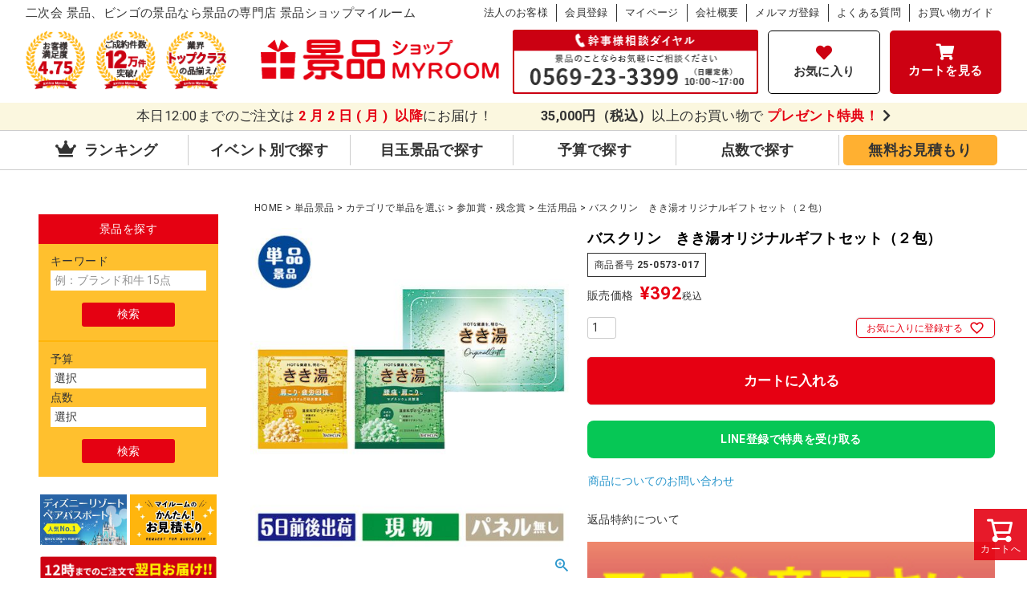

--- FILE ---
content_type: text/html;charset=UTF-8
request_url: https://www.keihinshop.com/c/tanpin-keihin/24-0645-040
body_size: 37638
content:
<!DOCTYPE html>
<html lang="ja"><head>
  <meta charset="UTF-8">
  
  <title>バスクリン　きき湯オリジナルギフトセット（２包） | 景品ショップマイルーム</title>
  <meta name="viewport" content="width=device-width">


    <meta name="description" content="バスクリン　きき湯オリジナルギフトセット（２包） 生活用品 景品ショップマイルーム">
    <meta name="keywords" content="バスクリン　きき湯オリジナルギフトセット（２包）,生活用品,景品ショップマイルーム">
  
  <link rel="stylesheet" href="https://myroom.itembox.design/system/fs_style.css?t=20251118042545">
  <link rel="stylesheet" href="https://myroom.itembox.design/generate/theme30/fs_theme.css?t=20251216172819">
  <link rel="stylesheet" href="https://myroom.itembox.design/generate/theme30/fs_original.css?t=20251216172819">
  
  <link rel="canonical" href="https://www.keihinshop.com/c/tanpin-keihin/tanpin-cate/ct-sankasho/ct-s-life/24-0645-040">
  
  
  
  
  <script>
    window._FS=window._FS||{};_FS.val={"tiktok":{"enabled":false,"pixelCode":null},"recaptcha":{"enabled":false,"siteKey":null},"clientInfo":{"memberId":"guest","fullName":"ゲスト","lastName":"","firstName":"ゲスト","nickName":"ゲスト","stageId":"","stageName":"","subscribedToNewsletter":"false","loggedIn":"false","totalPoints":"","activePoints":"","pendingPoints":"","purchasePointExpiration":"","specialPointExpiration":"","specialPoints":"","pointRate":"","companyName":"","membershipCardNo":"","wishlist":"","prefecture":""},"enhancedEC":{"ga4Dimensions":{"userScope":{"stage":"{@ member.stage_order @}","login":"{@ member.logged_in @}"}},"amazonCheckoutName":"AmazonPay","measurementId":"G-30VKPPLX2M","trackingId":"UA-41989090-1","dimensions":{"dimension1":{"key":"log","value":"{@ member.logged_in @}"},"dimension2":{"key":"mem","value":"{@ member.stage_order @}"}}},"shopKey":"myroom","device":"PC","productType":"1","cart":{"stayOnPage":false}};
  </script>
  
  <script src="/shop/js/webstore-nr.js?t=20251118042545"></script>
  <script src="/shop/js/webstore-vg.js?t=20251118042545"></script>
  
    <script src="//r2.future-shop.jp/fs.myroom/pc/recommend.js"></script>
  
  
  
  
    <meta property="og:title" content="バスクリン　きき湯オリジナルギフトセット（２包） | 景品ショップマイルーム">
    <meta property="og:type" content="og:product">
    <meta property="og:url" content="https://www.keihinshop.com/c/tanpin-keihin/24-0645-040">
    <meta property="og:image" content="https://myroom.itembox.design/product/245/000000024511/000000024511-01-l.jpg?t&#x3D;20251207123708">
    <meta property="og:site_name" content="景品ショップマイルーム">
    <meta property="og:description" content="バスクリン　きき湯オリジナルギフトセット（２包） 生活用品 景品ショップマイルーム">
    <meta property="product:price:amount" content="392">
    <meta property="product:price:currency" content="JPY">
    <meta property="product:product_link" content="https://www.keihinshop.com/c/tanpin-keihin/24-0645-040">
  
  
  
  
  
    <script type="text/javascript" >
      document.addEventListener('DOMContentLoaded', function() {
        _FS.CMATag('{"fs_member_id":"{@ member.id @}","fs_page_kind":"product","fs_product_url":"24-0645-040"}')
      })
    </script>
  
  
  <meta meta="robots" content="all" />
<meta http-equiv="content-script-type" content="text/javascript" />
<meta name="google-site-verification" content="SdTdBnmn46b3y_UmddCdha0b4ZtxgE10LUUzTW01CGk" />

<!-- Start VWO Async SmartCode --><!--<head>タグ内のなるべく上部に設置-->
<link rel="preconnect" href="https://dev.visualwebsiteoptimizer.com" />
<script type='text/javascript' id='vwoCode'>
window._vwo_code ||
(function () {
var w=window,
d=document;
if (d.URL.indexOf('__vwo_disable__') > -1 || w._vwo_code) {
return;
}
var account_id=1145135,
version=2.2,
settings_tolerance=2000,
hide_element='body',
background_color='white',
hide_element_style = 'opacity:0 !important;filter:alpha(opacity=0) !important;background:' + background_color + ' !important;transition:none !important;',
/* DO NOT EDIT BELOW THIS LINE */
f=!1,v=d.querySelector('#vwoCode'),cc={};try{var e=JSON.parse(localStorage.getItem('_vwo_'+account_id+'_config'));cc=e&&'object'==typeof e?e:{}}catch(e){}function r(t){try{return decodeURIComponent(t)}catch(e){return t}}var s=function(){var e={combination:[],combinationChoose:[],split:[],exclude:[],uuid:null,consent:null,optOut:null},t=d.cookie||'';if(!t)return e;for(var n,i,o=/(?:^|;s*)(?:(_vis_opt_exp_(d+)_combi=([^;]*))|(_vis_opt_exp_(d+)_combi_choose=([^;]*))|(_vis_opt_exp_(d+)_split=([^:;]*))|(_vis_opt_exp_(d+)_exclude=[^;]*)|(_vis_opt_out=([^;]*))|(_vwo_global_opt_out=[^;]*)|(_vwo_uuid=([^;]*))|(_vwo_consent=([^;]*)))/g;null!==(n=o.exec(t));)try{n[1]?e.combination.push({id:n[2],value:r(n[3])}):n[4]?e.combinationChoose.push({id:n[5],value:r(n[6])}):n[7]?e.split.push({id:n[8],value:r(n[9])}):n[10]?e.exclude.push({id:n[11]}):n[12]?e.optOut=r(n[13]):n[14]?e.optOut=!0:n[15]?e.uuid=r(n[16]):n[17]&&(i=r(n[18]),e.consent=i&&3<=i.length?i.substring(0,3):null)}catch(e){}return e}();function i(){var e=function(){if(w.VWO&&Array.isArray(w.VWO))for(var e=0;e<w.VWO.length;e++){var t=w.VWO[e];if(Array.isArray(t)&&('setVisitorId'===t[0]||'setSessionId'===t[0]))return!0}return!1}(),t='a='+account_id+'&u='+encodeURIComponent(w._vis_opt_url||d.URL)+'&vn='+version+('undefined'!=typeof platform?'&p='+platform:'')+'&st='+w.performance.now();e||((n=function(){var e,t=[],n={},i=w.VWO&&w.VWO.appliedCampaigns||{};for(e in i){var o=i[e]&&i[e].v;o&&(t.push(e+'-'+o+'-1'),n[e]=!0)}if(s&&s.combination)for(var r=0;r<s.combination.length;r++){var a=s.combination[r];n[a.id]||t.push(a.id+'-'+a.value)}return t.join('|')}())&&(t+='&c='+n),(n=function(){var e=[],t={};if(s&&s.combinationChoose)for(var n=0;n<s.combinationChoose.length;n++){var i=s.combinationChoose[n];e.push(i.id+'-'+i.value),t[i.id]=!0}if(s&&s.split)for(var o=0;o<s.split.length;o++)t[(i=s.split[o]).id]||e.push(i.id+'-'+i.value);return e.join('|')}())&&(t+='&cc='+n),(n=function(){var e={},t=[];if(w.VWO&&Array.isArray(w.VWO))for(var n=0;n<w.VWO.length;n++){var i=w.VWO[n];if(Array.isArray(i)&&'setVariation'===i[0]&&i[1]&&Array.isArray(i[1]))for(var o=0;o<i[1].length;o++){var r,a=i[1][o];a&&'object'==typeof a&&(r=a.e,a=a.v,r&&a&&(e[r]=a))}}for(r in e)t.push(r+'-'+e[r]);return t.join('|')}())&&(t+='&sv='+n)),s&&s.optOut&&(t+='&o='+s.optOut);var n=function(){var e=[],t={};if(s&&s.exclude)for(var n=0;n<s.exclude.length;n++){var i=s.exclude[n];t[i.id]||(e.push(i.id),t[i.id]=!0)}return e.join('|')}();return n&&(t+='&e='+n),s&&s.uuid&&(t+='&id='+s.uuid),s&&s.consent&&(t+='&consent='+s.consent),w.name&&-1<w.name.indexOf('_vis_preview')&&(t+='&pM=true'),w.VWO&&w.VWO.ed&&(t+='&ed='+w.VWO.ed),t}code={nonce:v&&v.nonce,library_tolerance:function(){return'undefined'!=typeof library_tolerance?library_tolerance:void 0},settings_tolerance:function(){return cc.sT||settings_tolerance},hide_element_style:function(){return'{'+(cc.hES||hide_element_style)+'}'},hide_element:function(){return performance.getEntriesByName('first-contentful-paint')[0]?'':'string'==typeof cc.hE?cc.hE:hide_element},getVersion:function(){return version},finish:function(e){var t;f||(f=!0,(t=d.getElementById('_vis_opt_path_hides'))&&t.parentNode.removeChild(t),e&&((new Image).src='https://dev.visualwebsiteoptimizer.com/ee.gif?a='+account_id+e))},finished:function(){return f},addScript:function(e){var t=d.createElement('script');t.type='text/javascript',e.src?t.src=e.src:t.text=e.text,v&&t.setAttribute('nonce',v.nonce),d.getElementsByTagName('head')[0].appendChild(t)},load:function(e,t){t=t||{};var n=new XMLHttpRequest;n.open('GET',e,!0),n.withCredentials=!t.dSC,n.responseType=t.responseType||'text',n.onload=function(){if(t.onloadCb)return t.onloadCb(n,e);200===n.status?_vwo_code.addScript({text:n.responseText}):_vwo_code.finish('&e=loading_failure:'+e)},n.onerror=function(){if(t.onerrorCb)return t.onerrorCb(e);_vwo_code.finish('&e=loading_failure:'+e)},n.send()},init:function(){var e,t=this.settings_tolerance();w._vwo_settings_timer=setTimeout(function(){_vwo_code.finish()},t),'body'!==this.hide_element()?(n=d.createElement('style'),e=(t=this.hide_element())?t+this.hide_element_style():'',t=d.getElementsByTagName('head')[0],n.setAttribute('id','_vis_opt_path_hides'),v&&n.setAttribute('nonce',v.nonce),n.setAttribute('type','text/css'),n.styleSheet?n.styleSheet.cssText=e:n.appendChild(d.createTextNode(e)),t.appendChild(n)):(n=d.getElementsByTagName('head')[0],(e=d.createElement('div')).style.cssText='z-index: 2147483647 !important;position: fixed !important;left: 0 !important;top: 0 !important;width: 100% !important;height: 100% !important;background:'+background_color+' !important;',e.setAttribute('id','_vis_opt_path_hides'),e.classList.add('_vis_hide_layer'),n.parentNode.insertBefore(e,n.nextSibling));var n='https://dev.visualwebsiteoptimizer.com/j.php?'+i();-1!==w.location.search.indexOf('_vwo_xhr')?this.addScript({src:n}):this.load(n+'&x=true',{l:1})}};w._vwo_code=code;code.init();})();
</script>
<!-- End VWO Async SmartCode -->

<!-- GoogleFont -->
<link rel="preconnect" href="https://fonts.googleapis.com">
<link rel="preconnect" href="https://fonts.gstatic.com" crossorigin>
<link href="https://fonts.googleapis.com/css2?family=Noto+Sans+JP&display=swap" rel="preload" as="style">
<link href="https://fonts.googleapis.com/css2?family=Noto+Sans+JP&display=swap" rel="stylesheet" media="print" onload="this.media='all'">

<!-- **FontAwesome ↓↓ -->
<link rel="stylesheet" href="https://use.fontawesome.com/releases/v5.8.1/css/all.css" media="print" onload="this.media='all'" integrity="sha384-50oBUHEmvpQ+1lW4y57PTFmhCaXp0ML5d60M1M7uH2+nqUivzIebhndOJK28anvf" crossorigin="anonymous">

<!-- **SPサムネイル設定 ↓↓ -->
<meta name="thumbnail" content="https://myroom.itembox.design/item/images/top/main-visual-sp.jpg" />

<!-- **Begin Mieruca Embed Code ↓↓ --> 
<script type="text/javascript" id="mierucajs">
window.__fid = window.__fid || [];__fid.push([832219478]);
(function() {
function mieruca(){if(typeof window.__fjsld != "undefined") return; window.__fjsld = 1; var fjs = document.createElement('script'); fjs.type = 'text/javascript'; fjs.async = true; fjs.id = "fjssync"; var timestamp = new Date;fjs.src = ('https:' == document.location.protocol ? 'https' : 'http') + '://hm.mieru-ca.com/service/js/mieruca-hm.js?v='+ timestamp.getTime(); var x = document.getElementsByTagName('script')[0]; x.parentNode.insertBefore(fjs, x); };
setTimeout(mieruca, 500); document.readyState != "complete" ? (window.attachEvent ? window.attachEvent("onload", mieruca) : window.addEventListener("load", mieruca, false)) : mieruca();
})();
</script> 

<!-- **User Heat Tag ↓↓ -->
<script type="text/javascript">
(function(add, cla){window['UserHeatTag']=cla;window[cla]=window[cla]||function(){(window[cla].q=window[cla].q||[]).push(arguments)},window[cla].l=1*new Date();var ul=document.createElement('script');var tag = document.getElementsByTagName('script')[0];ul.async=1;ul.src=add;tag.parentNode.insertBefore(ul,tag);})('//uh.nakanohito.jp/uhj2/uh.js', '_uhtracker');_uhtracker({id:'uhPVFGHp2K'});
</script>

<!-- **PageMap設定 ↓↓ -->
<!--
<PageMap>
  <DataObject type="thumbnail">
    <Attribute name="src" value="https://myroom.itembox.design/item/images/top/main-visual-sp.jpg" />
    <Attribute name="width" value="100" />
    <Attribute name="height" value="130" />
  </DataObject>
</PageMap>
-->

<!-- **サーチコンソール所有権確認 ↓↓ -->
<meta name="google-site-verification" content="3g5iJvDwYkm2BqzZ0t1ZK1x_O-cJJ5JgNH--da1ds78" />
<script async src="https://www.googletagmanager.com/gtag/js?id=G-30VKPPLX2M"></script>

<script><!--
_FS.setTrackingTag('%3C%21--+Global+site+tag+%28gtag.js%29+-+Google+Ads%3A+1001935924+--%3E%0A%3Cscript+async+src%3D%22https%3A%2F%2Fwww.googletagmanager.com%2Fgtag%2Fjs%3Fid%3DAW-1001935924%22%3E%3C%2Fscript%3E%0A%3Cscript%3E%0A++window.dataLayer+%3D+window.dataLayer+%7C%7C+%5B%5D%3B%0A++function+gtag%28%29%7BdataLayer.push%28arguments%29%3B%7D%0A++gtag%28%27js%27%2C+new+Date%28%29%29%3B%0A%0A++gtag%28%27config%27%2C+%27AW-1001935924%27%29%3B%0A%3C%2Fscript%3E%0A%3Cscript+async+src%3D%22https%3A%2F%2Fs.yimg.jp%2Fimages%2Flisting%2Ftool%2Fcv%2Fytag.js%22%3E%3C%2Fscript%3E%0A%3Cscript%3E%0Awindow.yjDataLayer+%3D+window.yjDataLayer+%7C%7C+%5B%5D%3B%0Afunction+ytag%28%29+%7B+yjDataLayer.push%28arguments%29%3B+%7D%0Aytag%28%7B%22type%22%3A%22ycl_cookie%22%2C%22config%22%3A%7B%22ycl_use_non_cookie_storage%22%3Atrue%7D%7D%29%3B%0A%3C%2Fscript%3E%0A%3C%21--+Google+Tag+Manager+--%3E%0A%3Cscript%3E%28function%28w%2Cd%2Cs%2Cl%2Ci%29%7Bw%5Bl%5D%3Dw%5Bl%5D%7C%7C%5B%5D%3Bw%5Bl%5D.push%28%7B%27gtm.start%27%3A%0Anew+Date%28%29.getTime%28%29%2Cevent%3A%27gtm.js%27%7D%29%3Bvar+f%3Dd.getElementsByTagName%28s%29%5B0%5D%2C%0Aj%3Dd.createElement%28s%29%2Cdl%3Dl%21%3D%27dataLayer%27%3F%27%26l%3D%27%2Bl%3A%27%27%3Bj.async%3Dtrue%3Bj.src%3D%0A%27https%3A%2F%2Fwww.googletagmanager.com%2Fgtm.js%3Fid%3D%27%2Bi%2Bdl%3Bf.parentNode.insertBefore%28j%2Cf%29%3B%0A%7D%29%28window%2Cdocument%2C%27script%27%2C%27dataLayer%27%2C%27GTM-WWQSKM3%27%29%3B%3C%2Fscript%3E%0A%3C%21--+End+Google+Tag+Manager+--%3E');
--></script>
</head>
<body class="fs-body-product fs-body-product-24-0645-040" id="fs_ProductDetails">
<script><!--
_FS.setTrackingTag('%3Cscript%3E%0A%28function%28w%2Cd%2Cs%2Cc%2Ci%29%7Bw%5Bc%5D%3Dw%5Bc%5D%7C%7C%7B%7D%3Bw%5Bc%5D.trackingId%3Di%3B%0Avar+f%3Dd.getElementsByTagName%28s%29%5B0%5D%2Cj%3Dd.createElement%28s%29%3Bj.async%3Dtrue%3B%0Aj.src%3D%27%2F%2Fcdn.contx.net%2Fcollect.js%27%3Bf.parentNode.insertBefore%28j%2Cf%29%3B%0A%7D%29%28window%2Cdocument%2C%27script%27%2C%27contx%27%2C%27CTX-x-pBrhwhyU%27%29%3B%0A%3C%2Fscript%3E%0A%0A%3C%21--+Google+Tag+Manager+%28noscript%29+--%3E%0A%3Cnoscript%3E%3Ciframe+src%3D%22https%3A%2F%2Fwww.googletagmanager.com%2Fns.html%3Fid%3DGTM-WWQSKM3%22%0Aheight%3D%220%22+width%3D%220%22+style%3D%22display%3Anone%3Bvisibility%3Ahidden%22%3E%3C%2Fiframe%3E%3C%2Fnoscript%3E%0A%3C%21--+End+Google+Tag+Manager+%28noscript%29+--%3E');
--></script>
<div class="fs-l-page">
<header class="fs-l-header">
<div class="d-tablet-none header"> <!-- トップナビ --><div class="header__nav" style="padding-top: 5px;"><h1 class="site_title">二次会 景品、ビンゴの景品なら景品の専門店 景品ショップマイルーム</h1><ul class="top_nav"><li> <a href="https://www.keihinshop.com/f/houjin/">法人のお客様</a> </li><li> <a href="https://www.keihinshop.com/p/register">会員登録</a> </li><li> <a href="https://www.keihinshop.com/my/top">マイページ</a> </li><li> <a href="https://www.keihinshop.com/f/info/company/">会社概要</a> </li><li> <a href="https://www.keihinshop.com/p/newsletter/subscribe/">メルマガ登録</a> </li><li> <a href="https://www.keihinshop.com/f/info/question/">よくある質問</a> </li><li> <a href="https://www.keihinshop.com/f/info/">お買い物ガイド</a> </li></ul></div><!-- メイン --><div class="header__nav p-5-0"><div class="top_main_img"> <img src="https://myroom.itembox.design/item/imagesb/perf-1.png" alt="お客様満足度4.75"> <img src="https://myroom.itembox.design/item/imagesb/perf-2.png" alt="ご成約件数72000件突破！"> <img src="https://myroom.itembox.design/item/imagesb/perf-3.png" alt="業界トップクラスの品揃え！"> </div><a href="/" style="padding: 1.5rem;"> <img src="https://myroom.itembox.design/item/imagesb/h-logo.png" alt="景品ショップマイルーム"> </a> <img class="top_main_img" src="https://myroom.itembox.design/item/imagesb/tel.png" alt="幹事様相談ダイヤル景品のことならお気軽にご相談ください"> <a href="https://www.keihinshop.com/my/wishlist" class="h-wishlist"><i class="fas icon-wishlist fa-heart"></i>お気に入り</a> <a class="top_panel_btn_red text-white fs-pt-column__item cart-btn" href="https://www.keihinshop.com/p/cart"><i class="fas fa-shopping-cart"></i> カートを見る </a> <!--<a href="https://www.keihinshop.com/f/guide/estimate/" class="fs-pt-column__item" target="_blank" rel="noopener noreferrer"> <img class="top_main_img" src="https://myroom.itembox.design/item/sp/toppicture/hot_bnr_2.webp" alt="お見積り景品セット 無料 とっても簡単！"> </a>--> </div></div><!-- 補足 --><div class="d-tablet-none header__additional p-5-0"><div class="additional_text"><div> 本日12:00までのご注文は <span class="text-red text_bold char_interval_wide"> <script language="JavaScript">mydate = new Date();mydate.setDate(mydate.getDate() + 1);Mo = mydate.getMonth() + 1 + "月";Da = mydate.getDate() + "日";Day = mydate.getDay();Day2 = new Array(7);Day2[0] = "日"; Day2[1] = "月"; Day2[2] = "火";Day2[3] = "水"; Day2[4] = "木"; Day2[5] = "金";Day2[6] = "土";document.write(Mo + Da + "(" + Day2[Day] + ")");</script></span> <span class="text-red text_bold">以降</span>にお届け！ </div><div> <a href="https://www.keihinshop.com/f/info/present/"> <span class="text_bold">35,000円（税込）</span>以上のお買い物で <span class="text-red text_bold">プレゼント特典！</span> <i class="fas fa-chevron-right"></i> </a> </div></div></div><!-- パネル --> <!--PC 固定メニュー--><div class="d-tablet-none header__panel"><div class="header flex flex_align_center"><ul class="top_panel text_top_panel"><li> <a class="top_panel_btn_white text-dark" href="https://www.keihinshop.com/f/allranking/"> <i class="fas fa-crown"></i> ランキング </a> </li><li id="set-yosan" class="menubar_PC menubar_static"> <a class="top_panel_btn_white text-dark"href="https://www.keihinshop.com/c/set-keihin/set-event/"> イベント別で探す </a><ul class="menulist"><li> <a href="https://www.keihinshop.com/nijikai/"><div class="fs-c-subgroupList__label">結婚式・二次会</div></a> </li><li> <a href="https://www.keihinshop.com/bounenkai/"><div class="fs-c-subgroupList__label">忘年会・新年会</div></a> </li><li> <a href="https://www.keihinshop.com/golf/"><div class="fs-c-subgroupList__label">ゴルフコンペ</div></a> </li><li> <a href="https://www.keihinshop.com/enkai/"><div class="fs-c-subgroupList__label">宴会</div></a> </li><li> <a href="https://www.keihinshop.com/kansougeikai/"><div class="fs-c-subgroupList__label">歓送迎会</div></a> </li><li> <a href="https://www.keihinshop.com/dousoukai/"><div class="fs-c-subgroupList__label">同窓会</div></a> </li><li> <a href="https://www.keihinshop.com/bingo/"><div class="fs-c-subgroupList__label">ビンゴ</div></a> </li><li> <a href="https://www.keihinshop.com/bowling/"><div class="fs-c-subgroupList__label">ボウリング</div></a> </li><li> <a href="https://www.keihinshop.com/f/houjin/"><div class="fs-c-subgroupList__label">法人向け景品</div></a> </li></ul></li><li> <a class="top_panel_btn_white text-dark"href="https://www.keihinshop.com/c/set-keihin/set-k-main"> 目玉景品で探す </a> </li><li id="set-yosan" class="menubar_PC menubar_static"> <a class="top_panel_btn_white text-dark"href="https://www.keihinshop.com/c/set-keihin/set-yosan"> 予算で探す </a><ul class="menulist"><li> <a href="https://www.keihinshop.com/c/set-keihin/set-yosan/set-10000"><div class="fs-c-subgroupList__label">～1万円</div></a> </li><li> <a href="https://www.keihinshop.com/c/set-keihin/set-yosan/set-20000"><div class="fs-c-subgroupList__label">～2万円</div></a> </li><li> <a href="https://www.keihinshop.com/c/set-keihin/set-yosan/set-30000"><div class="fs-c-subgroupList__label">～3万円</div></a> </li><li> <a href="https://www.keihinshop.com/c/set-keihin/set-yosan/set-40000"><div class="fs-c-subgroupList__label">～4万円</div></a> </li><li> <a href="https://www.keihinshop.com/c/set-keihin/set-yosan/set-50000"><div class="fs-c-subgroupList__label">～5万円</div></a> </li><li> <a href="https://www.keihinshop.com/c/set-keihin/set-yosan/set-60000"><div class="fs-c-subgroupList__label">～6万円</div></a> </li><li> <a href="https://www.keihinshop.com/c/set-keihin/set-yosan/set-70000"><div class="fs-c-subgroupList__label">～7万円</div></a> </li><li> <a href="https://www.keihinshop.com/c/set-keihin/set-yosan/set-80000"><div class="fs-c-subgroupList__label">～8万円</div></a> </li><li> <a href="https://www.keihinshop.com/c/set-keihin/set-yosan/set-100000"><div class="fs-c-subgroupList__label">～10万円</div></a> </li><li> <a href="https://www.keihinshop.com/c/set-keihin/set-yosan/set-150000"><div class="fs-c-subgroupList__label">～15万円</div></a> </li><li> <a href="https://www.keihinshop.com/c/set-keihin/set-yosan/set-150000over"><div class="fs-c-subgroupList__label">15万円～</div></a> </li></ul></li><li id="set-number" class="menubar_PC menubar_static"> <a class="top_panel_btn_white text-dark"href="https://www.keihinshop.com/c/set-keihin/set-number"> 点数で探す </a><ul class="menulist"><li> <a href="https://www.keihinshop.com/c/set-keihin/set-number/nu-3"><div class="fs-c-subgroupList__label">3点</div></a> </li><li> <a href="https://www.keihinshop.com/c/set-keihin/set-number/nu-5"><div class="fs-c-subgroupList__label">5点</div></a> </li><li> <a href="https://www.keihinshop.com/c/set-keihin/set-number/nu-7"><div class="fs-c-subgroupList__label">7点</div></a> </li><li> <a href="https://www.keihinshop.com/c/set-keihin/set-number/nu-10"><div class="fs-c-subgroupList__label">10点</div></a> </li><li> <a href="https://www.keihinshop.com/c/set-keihin/set-number/nu-15"><div class="fs-c-subgroupList__label">15点</div></a> </li><li> <a href="https://www.keihinshop.com/c/set-keihin/set-number/nu-20"><div class="fs-c-subgroupList__label">20点</div></a> </li><li> <a href="https://www.keihinshop.com/c/set-keihin/set-number/nu-25"><div class="fs-c-subgroupList__label">25点</div></a> </li><li> <a href="https://www.keihinshop.com/c/set-keihin/set-number/nu-30"><div class="fs-c-subgroupList__label">30点</div></a> </li><li> <a href="https://www.keihinshop.com/c/set-keihin/set-number/nu-40"><div class="fs-c-subgroupList__label">40点</div></a> </li><li> <a href="https://www.keihinshop.com/c/set-keihin/set-number/nu-50"><div class="fs-c-subgroupList__label">50点</div></a> </li><li> <a href="https://www.keihinshop.com/c/set-keihin/set-number/nu-100"><div class="fs-c-subgroupList__label">100点</div></a> </li></ul></li><!--<li> <a class="top_panel_btn_red text-white" href="https://www.keihinshop.com/p/cart"> <i class="fas fa-shopping-cart"></i> カートを見る </a> </li>--><li><a class="estimate-btn" href="https://www.keihinshop.com/f/guide/estimate/">無料お見積もり</a></li></ul></div></div><!-- パネルメニュー（スクロール後表示） --> <!--PC 追従メニュー--><div id="follow_panel_menu" class="d-tablet-none header__nav follow_panel"><div class="header flex flex_align_center"><div class="follow_logo"> <a href="/"> <img src="https://myroom.itembox.design/item/imagesb/h-logo.png" alt="景品ショップマイルーム"> </a> </div><ul class="top_panel text_follow_panel"><li> <a class="top_panel_btn_white text-dark" href="https://www.keihinshop.com/f/allranking/"> <i class="fas fa-crown"></i> ランキング </a> </li><li id="event_panel" class="menubar_PC menubar_panel"> <a class="top_panel_btn_white text-dark" href="https://www.keihinshop.com/c/set-keihin/set-event/"> イベント別で探す </a><ul class="menulist"><li> <a href="https://www.keihinshop.com/nijikai/"><div class="fs-c-subgroupList__label">結婚式・二次会</div></a> </li><li> <a href="https://www.keihinshop.com/bounenkai/"><div class="fs-c-subgroupList__label">忘年会・新年会</div></a> </li><li> <a href="https://www.keihinshop.com/golf/"><div class="fs-c-subgroupList__label">ゴルフコンペ</div></a> </li><li> <a href="https://www.keihinshop.com/enkai/"><div class="fs-c-subgroupList__label">宴会</div></a> </li><li> <a href="https://www.keihinshop.com/kansougeikai/"><div class="fs-c-subgroupList__label">歓送迎会</div></a> </li><li> <a href="https://www.keihinshop.com/dousoukai/"><div class="fs-c-subgroupList__label">同窓会</div></a> </li><li> <a href="https://www.keihinshop.com/bingo/"><div class="fs-c-subgroupList__label">ビンゴ</div></a> </li><li> <a href="https://www.keihinshop.com/bowling/"><div class="fs-c-subgroupList__label">ボウリング</div></a> </li><li> <a href="https://www.keihinshop.com/f/houjin/"><div class="fs-c-subgroupList__label">法人向け景品</div></a> </li></ul></li><li> <a class="top_panel_btn_white text-dark"href="https://www.keihinshop.com/c/set-keihin/set-k-main"> 目玉景品で探す </a> </li><li id="set-yosan_panel" class="menubar_PC menubar_panel"> <a class="top_panel_btn_white text-dark" href="https://www.keihinshop.com/c/set-keihin/set-yosan"> 予算で探す </a><ul class="menulist"><li> <a href="https://www.keihinshop.com/c/set-keihin/set-yosan/set-10000"><div class="fs-c-subgroupList__label">～1万円</div></a> </li><li> <a href="https://www.keihinshop.com/c/set-keihin/set-yosan/set-20000"><div class="fs-c-subgroupList__label">～2万円</div></a> </li><li> <a href="https://www.keihinshop.com/c/set-keihin/set-yosan/set-30000"><div class="fs-c-subgroupList__label">～3万円</div></a> </li><li> <a href="https://www.keihinshop.com/c/set-keihin/set-yosan/set-40000"><div class="fs-c-subgroupList__label">～4万円</div></a> </li><li> <a href="https://www.keihinshop.com/c/set-keihin/set-yosan/set-50000"><div class="fs-c-subgroupList__label">～5万円</div></a> </li><li> <a href="https://www.keihinshop.com/c/set-keihin/set-yosan/set-60000"><div class="fs-c-subgroupList__label">～6万円</div></a> </li><li> <a href="https://www.keihinshop.com/c/set-keihin/set-yosan/set-70000"><div class="fs-c-subgroupList__label">～7万円</div></a> </li><li> <a href="https://www.keihinshop.com/c/set-keihin/set-yosan/set-80000"><div class="fs-c-subgroupList__label">～8万円</div></a> </li><li> <a href="https://www.keihinshop.com/c/set-keihin/set-yosan/set-100000"><div class="fs-c-subgroupList__label">～10万円</div></a> </li><li> <a href="https://www.keihinshop.com/c/set-keihin/set-yosan/set-150000"><div class="fs-c-subgroupList__label">～15万円</div></a> </li><li> <a href="https://www.keihinshop.com/c/set-keihin/set-yosan/set-150000over"><div class="fs-c-subgroupList__label">15万円～</div></a> </li></ul></li><li id="set-number_panel" class="menubar_PC menubar_panel"> <a class="top_panel_btn_white text-dark"href="https://www.keihinshop.com/c/set-keihin/set-number"> 点数で探す </a><ul class="menulist"><li> <a href="https://www.keihinshop.com/c/set-keihin/set-number/nu-3"><div class="fs-c-subgroupList__label">3点</div></a> </li><li> <a href="https://www.keihinshop.com/c/set-keihin/set-number/nu-5"><div class="fs-c-subgroupList__label">5点</div></a> </li><li> <a href="https://www.keihinshop.com/c/set-keihin/set-number/nu-7"><div class="fs-c-subgroupList__label">7点</div></a> </li><li> <a href="https://www.keihinshop.com/c/set-keihin/set-number/nu-10"><div class="fs-c-subgroupList__label">10点</div></a> </li><li> <a href="https://www.keihinshop.com/c/set-keihin/set-number/nu-15"><div class="fs-c-subgroupList__label">15点</div></a> </li><li> <a href="https://www.keihinshop.com/c/set-keihin/set-number/nu-20"><div class="fs-c-subgroupList__label">20点</div></a> </li><li> <a href="https://www.keihinshop.com/c/set-keihin/set-number/nu-25"><div class="fs-c-subgroupList__label">25点</div></a> </li><li> <a href="https://www.keihinshop.com/c/set-keihin/set-number/nu-30"><div class="fs-c-subgroupList__label">30点</div></a> </li><li> <a href="https://www.keihinshop.com/c/set-keihin/set-number/nu-40"><div class="fs-c-subgroupList__label">40点</div></a> </li><li> <a href="https://www.keihinshop.com/c/set-keihin/set-number/nu-50"><div class="fs-c-subgroupList__label">50点</div></a> </li><li> <a href="https://www.keihinshop.com/c/set-keihin/set-number/nu-100"><div class="fs-c-subgroupList__label">100点</div></a> </li></ul></li><!--<li> <a class="top_panel_btn_red text-white" href="https://www.keihinshop.com/p/cart"> <i class="fas fa-shopping-cart"></i> カートを見る </a> </li>--><li><a class="estimate-btn" href="https://www.keihinshop.com/f/guide/estimate/">無料お見積もり</a></li></ul></div></div><!-- ヘッダメニュー（スクロール後表示） --> <!--SP 追従メニュー--> <!-- メニュー追従 --><div id="follow_header_menu" class="d-tablet-flex header__flex follow_panel"><label for="fs_p_ctrlDrawer" class="fs-p-drawerButton fs-p-drawerButton--open drawerButton"> <i class="fs-p-drawerButton__icon fs-icon--navCtrl"></i> </label><a href="/" class="brand"> <img class="head" src="https://myroom.itembox.design/item/imagesb/h-logo.png" alt="景品ショップマイルーム"> </a><nav class="nav"><ul><!--検索窓--> <!-- <li class="search"><button class="search__toggle" aria-label="Open search"> Search </button></li> --> <!--subナビ--><li class="hamburger-menu tablet" style="list-style: none;"><label for="menu-btn-check" class="menu-btn"> <img src="https://myroom.itembox.design/item/imagesb/btn-head-search-sp.png" alt="検索"> </label></li><li class="header-wishlist" style="list-style: none;"><a href="https://www.keihinshop.com/my/wishlist" class="h-wishlist-sp"><i class="fas icon-wishlist fa-heart"></i><!--<i class="far icon-wishlist fa-heart"></i>--></a></li><li class="site-header__end" style="list-style: none;"><div class="sub-nav"> <a href="https://www.keihinshop.com/p/cart" class="cart-btn"><i class="fas icon-cart fa-shopping-cart"></i> <!--<button class="ico_header menu-btn" type="button"><img src="https://myroom.itembox.design/item/images/top/btn-head-cart-pc.png" alt="カート"></button>--> </a> </div></li></ul></nav><!-- メニュー追従 --><input id="List_set-yosan_follow" type="radio" name="sp_navlist_follow"><input id="List_set-number_follow" type="radio" name="sp_navlist_follow"><ul class="d-pc-none top_panel text_top_panel sp-menu"><li> <a class=" text-dark" href="https://www.keihinshop.com/f/allranking/"><iclass="fas fa-crown"></i>ランキング</a> </li><li> <a class="text-dark" href="https://www.keihinshop.com/c/set-keihin/set-k-main">目玉景品で探す</a> </li><li><label for="List_set-yosan_follow" class="text-dark labelitem">予算で探す</label></li><li><label for="List_set-number_follow" class="text-dark labelitem">点数で探す</label></li></ul><!--予算で探す--><div id="nav_yosan_follow" class="nav_header"><ul class="menulist"><li class="nav_close_follow">閉じる</li><li> <a href="https://www.keihinshop.com/c/set-keihin/set-yosan/set-10000"><div class="fs-c-subgroupList__label">～1万円</div></a> </li><li> <a href="https://www.keihinshop.com/c/set-keihin/set-yosan/set-20000"><div class="fs-c-subgroupList__label">～2万円</div></a> </li><li> <a href="https://www.keihinshop.com/c/set-keihin/set-yosan/set-30000"><div class="fs-c-subgroupList__label">～3万円</div></a> </li><li> <a href="https://www.keihinshop.com/c/set-keihin/set-yosan/set-40000"><div class="fs-c-subgroupList__label">～4万円</div></a> </li><li> <a href="https://www.keihinshop.com/c/set-keihin/set-yosan/set-50000"><div class="fs-c-subgroupList__label">～5万円</div></a> </li><li> <a href="https://www.keihinshop.com/c/set-keihin/set-yosan/set-60000"><div class="fs-c-subgroupList__label">～6万円</div></a> </li><li> <a href="https://www.keihinshop.com/c/set-keihin/set-yosan/set-70000"><div class="fs-c-subgroupList__label">～7万円</div></a> </li><li> <a href="https://www.keihinshop.com/c/set-keihin/set-yosan/set-80000"><div class="fs-c-subgroupList__label">～8万円</div></a> </li><li> <a href="https://www.keihinshop.com/c/set-keihin/set-yosan/set-100000"><div class="fs-c-subgroupList__label">～10万円</div></a> </li><li> <a href="https://www.keihinshop.com/c/set-keihin/set-yosan/set-150000"><div class="fs-c-subgroupList__label">～15万円</div></a> </li><li> <a href="https://www.keihinshop.com/c/set-keihin/set-yosan/set-150000over"><div class="fs-c-subgroupList__label">15万円～</div></a> </li></ul></div><!--点数で探す--><div id="nav_number_follow" class="nav_header"><ul class="menulist"><li class="Listitem nav_close_follow">閉じる</li><li> <a href="https://www.keihinshop.com/c/set-keihin/set-number/nu-3"><div class="fs-c-subgroupList__label">3点</div></a> </li><li> <a href="https://www.keihinshop.com/c/set-keihin/set-number/nu-5"><div class="fs-c-subgroupList__label">5点</div></a> </li><li> <a href="https://www.keihinshop.com/c/set-keihin/set-number/nu-7"><div class="fs-c-subgroupList__label">7点</div></a> </li><li> <a href="https://www.keihinshop.com/c/set-keihin/set-number/nu-10"><div class="fs-c-subgroupList__label">10点</div></a> </li><li> <a href="https://www.keihinshop.com/c/set-keihin/set-number/nu-15"><div class="fs-c-subgroupList__label">15点</div></a> </li><li> <a href="https://www.keihinshop.com/c/set-keihin/set-number/nu-20"><div class="fs-c-subgroupList__label">20点</div></a> </li><li> <a href="https://www.keihinshop.com/c/set-keihin/set-number/nu-25"><div class="fs-c-subgroupList__label">25点</div></a> </li><li> <a href="https://www.keihinshop.com/c/set-keihin/set-number/nu-30"><div class="fs-c-subgroupList__label">30点</div></a> </li><li> <a href="https://www.keihinshop.com/c/set-keihin/set-number/nu-40"><div class="fs-c-subgroupList__label">40点</div></a> </li><li> <a href="https://www.keihinshop.com/c/set-keihin/set-number/nu-50"><div class="fs-c-subgroupList__label">50点</div></a> </li><li> <a href="https://www.keihinshop.com/c/set-keihin/set-number/nu-100"><div class="fs-c-subgroupList__label">100点</div></a> </li></ul></div></div><!--SP 固定メニュー--> <!-- メニュー固定 --><div class="d-tablet-flex header__flex"><label for="fs_p_ctrlDrawer" class="fs-p-drawerButton fs-p-drawerButton--open drawerButton"> <i class="fs-p-drawerButton__icon fs-icon--navCtrl"></i> </label><a href="/" class="brand"> <img class="head" src="https://myroom.itembox.design/item/imagesb/h-logo.png" alt="景品ショップマイルーム"> </a><nav class="nav"><ul><li class="header-wishlist" style="list-style: none;"><a href="https://www.keihinshop.com/my/wishlist" class="h-wishlist-sp"><i class="fas icon-wishlist fa-heart"></i><!--<i class="far icon-wishlist fa-heart"></i>--></a></li><!--subナビ--><li class="hamburger-menu tablet" style="list-style: none;"><input type="checkbox" id="menu-btn-check"><label for="menu-btn-check" class="menu-btn"> <img src="https://myroom.itembox.design/item/imagesb/btn-head-search-sp.png" alt="検索"> </label><!--ここからメニュー--><div class="menu-content"><label for="menu-btn-check" class="menu-back"> <i class="fa fa-angle-left" style="color: red;"></i>&nbsp;戻る </label><div class="menu-title"> <img src="https://myroom.itembox.design/item/imagesb/head-search.png" alt="search"> </div><form class="search-form" style="margin-top: 3rem;"action="https://www.keihinshop.com/fs/myroom/GoodsSearchList.html" method="get"><label for="search">キーワード</label><input class="use_icon" type="text" placeholder="" name="keyword" maxlength="1000"><div class="hamburger-search-btn"><input class="btn-white text-red" style="flex-grow: 2;" type="reset"value="クリア"><input class="btn-red" style="flex-grow: 3; margin-left: 1rem;" type="submit"value="検索する"></div><input type="hidden" name="sort" value="06"></form><form class="search-form" action="https://www.keihinshop.com/guide/search/index.php"method="get"><input type="hidden" name="action" value="search"><div class="search-form-select"><label style="width: 40px;" for="price">予算</label><select style="margin-left: 5rem;" name="price"><option value="" selected="">選択してください</option><option value="500">～500円</option><option value="1000">～1,000円</option><option value="3000">～3,000円</option><option value="5000">～5,000円</option><option value="7000">～7,000円</option><option value="10000">～10,000円</option><option value="30000">～30,000円</option><option value="40000">～40,000円</option><option value="50000">～50,000円</option><option value="60000">～60,000円</option><option value="70000">～70,000円</option><option value="80000">～80,000円</option><option value="100000">～100,000円</option><option value="150000">～150,000円</option><option value="150001">150,001円～</option></select></div><div class="search-form-select" style="margin-top: 2rem;"><label style="width: 40px;" for="items_count[]">点数</label><select style="margin-left: 5rem;" name="items_count[]"><option value="" selected="">選択してください</option><option value="1">単品</option><option value="2">2点</option><option value="3">３点</option><option value="5">５点</option><option value="7">7点</option><option value="10">10点</option><option value="15">15点</option><option value="20">20点</option><option value="25">25点</option><option value="30">30点</option><option value="40">40点</option><option value="50">50点</option><option value="100">100点</option></select></div><div class="hamburger-search-btn"><input class="btn-white text-red" style="flex-grow: 2;" type="reset"value="クリア"><input class="btn-red" style="flex-grow: 3; margin-left: 1rem;" type="submit"value="検索する"></div></form></div><!--ここまでメニュー--> </li><li class="site-header__end" style="list-style: none;"><div class="sub-nav"> <a href="https://www.keihinshop.com/p/cart" class="cart-btn"><i class="fas icon-cart fa-shopping-cart"></i> <!--<button class="ico_header menu-btn" type="button"><img src="https://myroom.itembox.design/item/images/top/btn-head-cart-pc.png" alt="カート"></button>--> </a> </div></li></ul></nav><!-- メニュー固定 --><input id="List_set-yosan" type="radio" name="sp_navlist"><input id="List_set-number" type="radio" name="sp_navlist"><ul class="d-pc-none top_panel text_top_panel sp-menu"><li> <a class=" text-dark" href="https://www.keihinshop.com/f/allranking/"> <i class="fas fa-crown"></i>ランキング </a> </li><li> <a class="text-dark" href="https://www.keihinshop.com/c/set-keihin/set-k-main">目玉景品<br>で探す</a> </li><li><label for="List_set-yosan" class="text-dark labelitem2">予算で探す</label></li><li><label for="List_set-number" class="text-dark labelitem2">点数で探す</label></li></ul></div><!--SP 固定メニュー を押したときに表示されるリスト--> <!--予算で探す--><div id="nav_yosan" class="nav_header"><ul class="menulist"><li class="Listitem nav_close">閉じる</li><li> <a href="https://www.keihinshop.com/c/set-keihin/set-yosan/set-10000"><div class="fs-c-subgroupList__label">～1万円</div></a> </li><li> <a href="https://www.keihinshop.com/c/set-keihin/set-yosan/set-20000"><div class="fs-c-subgroupList__label">～2万円</div></a> </li><li> <a href="https://www.keihinshop.com/c/set-keihin/set-yosan/set-30000"><div class="fs-c-subgroupList__label">～3万円</div></a> </li><li> <a href="https://www.keihinshop.com/c/set-keihin/set-yosan/set-40000"><div class="fs-c-subgroupList__label">～4万円</div></a> </li><li> <a href="https://www.keihinshop.com/c/set-keihin/set-yosan/set-50000"><div class="fs-c-subgroupList__label">～5万円</div></a> </li><li> <a href="https://www.keihinshop.com/c/set-keihin/set-yosan/set-60000"><div class="fs-c-subgroupList__label">～6万円</div></a> </li><li> <a href="https://www.keihinshop.com/c/set-keihin/set-yosan/set-70000"><div class="fs-c-subgroupList__label">～7万円</div></a> </li><li> <a href="https://www.keihinshop.com/c/set-keihin/set-yosan/set-80000"><div class="fs-c-subgroupList__label">～8万円</div></a> </li><li> <a href="https://www.keihinshop.com/c/set-keihin/set-yosan/set-100000"><div class="fs-c-subgroupList__label">～10万円</div></a> </li><li> <a href="https://www.keihinshop.com/c/set-keihin/set-yosan/set-150000"><div class="fs-c-subgroupList__label">～15万円</div></a> </li><li> <a href="https://www.keihinshop.com/c/set-keihin/set-yosan/set-150000over"><div class="fs-c-subgroupList__label">15万円～</div></a> </li></ul></div><!--点数で探す--><div id="nav_number" class="nav_header"><ul class="menulist"><li class="Listitem nav_close">閉じる</li><li> <a href="https://www.keihinshop.com/c/set-keihin/set-number/nu-3"><div class="fs-c-subgroupList__label">3点</div></a> </li><li> <a href="https://www.keihinshop.com/c/set-keihin/set-number/nu-5"><div class="fs-c-subgroupList__label">5点</div></a> </li><li> <a href="https://www.keihinshop.com/c/set-keihin/set-number/nu-7"><div class="fs-c-subgroupList__label">7点</div></a> </li><li> <a href="https://www.keihinshop.com/c/set-keihin/set-number/nu-10"><div class="fs-c-subgroupList__label">10点</div></a> </li><li> <a href="https://www.keihinshop.com/c/set-keihin/set-number/nu-15"><div class="fs-c-subgroupList__label">15点</div></a> </li><li> <a href="https://www.keihinshop.com/c/set-keihin/set-number/nu-20"><div class="fs-c-subgroupList__label">20点</div></a> </li><li> <a href="https://www.keihinshop.com/c/set-keihin/set-number/nu-25"><div class="fs-c-subgroupList__label">25点</div></a> </li><li> <a href="https://www.keihinshop.com/c/set-keihin/set-number/nu-30"><div class="fs-c-subgroupList__label">30点</div></a> </li><li> <a href="https://www.keihinshop.com/c/set-keihin/set-number/nu-40"><div class="fs-c-subgroupList__label">40点</div></a> </li><li> <a href="https://www.keihinshop.com/c/set-keihin/set-number/nu-50"><div class="fs-c-subgroupList__label">50点</div></a> </li><li> <a href="https://www.keihinshop.com/c/set-keihin/set-number/nu-100"><div class="fs-c-subgroupList__label">100点</div></a> </li></ul></div><!-- 今まで見た商品　閲覧履歴タグ、スクロール表示タグ --> <script type="text/javascript"><!--try{_rcmdjp._displayHistory({template:'fs_history_sidebox' // テンプレート名});}catch(err){}//--></script>
</header>
<main class="fs-l-main fs-l-product4"><div id="fs-page-error-container" class="fs-c-panelContainer">
  
  
</div>
<!-- **ドロワーメニュー制御用隠しチェックボックス（フリーパーツ） ↓↓ -->
<input type="checkbox" name="ctrlDrawer" value="" style="display:none;" id="fs_p_ctrlDrawer" class="fs-p-ctrlDrawer">
<!-- **ドロワーメニュー制御用隠しチェックボックス（フリーパーツ） ↑↑ -->
<aside class="fs-p-drawer fs-l-sideArea">
<!-- **ドロワーメニュー上部 （フリーパーツ） ↓↓ -->
<div class="fs-p-drawer__buttonContainer">
  <label for="fs_p_ctrlDrawer" class="fs-p-drawer__button fs-p-drawerButton fs-p-drawerButton--close">
    <i class="fs-p-drawerButton__icon fs-icon--close"></i>
    <span class="fs-p-drawerButton__label">close</span>
  </label>
</div>
<div class="fs-clientInfo">
  <div class="fs-p-drawer__welcomeMsg">
    <!--<div class="fs-p-welcomeMsg">{@ member.last_name @} {@ member.first_name @} 様こんにちは</div>-->
    <div class="fs-p-memberInfo is-loggedIn--{@ member.logged_in @}">
      <!-- <span class="fs-p-memberInfo__rank">{@ member.stage_name @}会員</span> -->
      <!--<span class="fs-p-memberInfo__points">{@ member.active_points @}ポイント</span>-->
    </div>
  </div>
  <div class="fs-p-drawer__loginLogout">
    <!--<a href="/p/logout" class="fs-p-drawer__loginLogout__logout is-loggedIn--{@ member.logged_in @}">ログアウト</a>-->
    <!--<a href="/p/login" class="fs-p-drawer__loginLogout__login is-loggedIn--{@ member.logged_in @}">ログイン</a>-->
  </div>
</div>
<!--<h2 class="fs-p-drawer__heading">Category</h2>-->

<!-- **マイルームメニュー ↓↓ -->
<!-- **ハンバーガーメニュー ↓↓ -->
<div id="nav-content"><!--ハンバーガー中身-->
<!--検索ボックス--> 
<div class="search-box-pc">
  <p class="hed-1">景品を探す</p>
  <div class="cnt-1">
    <p class="hed-2">キーワード</p>
    <form action="https://www.keihinshop.com/fs/myroom/GoodsSearchList.html" method="get">
      <input list="suggest-words" type="text" placeholder="例：ブランド和牛 15点" name="keyword" maxlength="1000">
      <datalist id="suggest-words">
		  <option value="ディズニーペアチケット">
		  <option value="ブランド和牛">
		  <option value="JTB旅行券">
		  <option value="温泉ペアチケット">
      </datalist>
		
      <input type="submit" value="検索">
      <input type="hidden" name="sort" value="06">
	<!--<p class="hed-2">価格</p>
      <input type="text" name="minprice" maxlength="9" value="">〜
      <input type="text" name="maxprice" maxlength="9" value="">
      <input type="submit" value="検索">
      <input type="hidden" name="sort" value="06">-->
	</form>
  </div>
  <div class="cnt-2">
    <form action="https://www.keihinshop.com/guide/search/index.php" method="get">
      <input type="hidden" name="action" value="search">
      <div>予算</div>
      <select name="price">
        <option value="" selected="">選択</option>
        <option value="500">～500円</option>
        <option value="1000">～1,000円</option>
        <option value="3000">～3,000円</option>
        <option value="5000">～5,000円</option>
        <option value="7000">～7,000円</option>
        <option value="10000">～10,000円</option>
        <option value="30000">～30,000円</option>
        <option value="40000">～40,000円</option>
        <option value="50000">～50,000円</option>
        <option value="60000">～60,000円</option>
        <option value="70000">～70,000円</option>
        <option value="80000">～80,000円</option>
        <option value="100000">～100,000円</option>
        <option value="150000">～150,000円</option>
        <option value="150001">150,001円～</option>
      </select>
      <div>点数</div>
      <select name="items_count[]">
        <option value="" selected="">選択</option>
        <option value="1">単品</option>
        <!--<option value="2">2点</option>-->
        <option value="3">３点</option>
        <option value="5">５点</option>
        <option value="7">7点</option>
        <option value="10">10点</option>
        <option value="15">15点</option>
        <option value="20">20点</option>
        <option value="25<">25点</option>
        <option value="30">30点</option>
        <option value="40">40点</option>
        <option value="50">50点</option>
        <option value="100">100点</option>
      </select>
      <input type="submit" value="検索">
    </form>
  </div>
</div>

<style>
.search-box-pc {
  width: 100%;
  max-width: 310px;
  margin: 15px auto 20px;
}
.search-box-pc .hed-1 {
  color: #fff;
  background: #e50112;
  padding: 7px;
  margin: 0;
  text-align: center;
}
.search-box-pc .cnt-1,.search-box-pc .cnt-2 {
  padding: 10px 15px 17px;
  color: #333;
  background: #ffb50ad9;
}
.search-box-pc .cnt-1 {
	border-bottom: solid 2px #ffb50a;
}
.search-box-pc .hed-2 {
  margin: 0;
}
.search-box-pc select, .search-box-pc input[type="text"] {
  -webkit-appearance: none;
  width: 100%;
  border: 0;
  border-radius: 0;
}
.search-box-pc input[type="submit"] {
	-webkit-appearance: none;
	width: 60%;
	height: 30px;
	margin: 15px auto 0;
	cursor: pointer;
	border: none;
	background: #e50112;
	border-radius: 3px;
	color: #fff;
	display: block;
}
</style>

  <div id="nav-content-main"> 
    
    <!--訴求リスト-->
    <div id="hot_list">
      <ul>
        <li>
          <a href="https://www.keihinshop.com/c/set-keihin/set-k-main/set-k-dl">
            <img src="https://myroom.itembox.design/item/sp/toppicture/hot_bnr_1.jpg" alt="ディズニーリゾートペアパスポート 人気No.1">
          </a>
        </li>
        <li>
          <a href="https://www.keihinshop.com/f/guide/estimate/">
            <img src="https://myroom.itembox.design/item/sp/toppicture/hot_bnr_2.webp" alt="お見積り景品セット 無料 とっても簡単！">
          </a>
        </li>
		<li>
          <a href="https://www.keihinshop.com/c/set-keihin/set-asuchaku">
            <img src="https://myroom.itembox.design/item/images/top/asutyaku-here.jpg" alt="あす着対応商品はこちら">
          </a>
        </li>
        <li>
          <a href="https://www.keihinshop.com/guide/estimate/index.php#form">
            <img src="https://myroom.itembox.design/item/images/common/bnr-ooguchi.png" alt="大口注文承ります！">
          </a>
        </li>
      </ul>
    </div>
    
    <!--メイン景品別で選ぶ-->
    <section class="menu-drawer">
      <!-- **目玉別の景品セットを選ぶ ↓↓ -->
<div class="cat_wrap">
  <div class="cat_hed">
    <h2 class="cat_hed_txt">
    <a href="https://www.keihinshop.com/c/set-keihin/set-k-main/"><u>目玉別で二次会景品セットを選ぶ&nbsp;<i class="fas fa-angle-double-right"></i></u></a></h2>
  </div>
  <ul class="cat_mdm">
    <li><a href="https://www.keihinshop.com/fs/myroom/c/set-k-dl"><img
          src="https://myroom.itembox.design/item/sp/toppicture/cat_img_1.jpg" alt="ディズニーペア" width="87" height="61" loading="lazy"><span class="mdm_txt">ディズニーペア</span></a></li>
    <li><a href="https://www.keihinshop.com/fs/myroom/c/set-k-wagyu"><img
          src="https://myroom.itembox.design/item/sp/toppicture/cat_img_4.jpg" alt="ブランド和牛" width="87" height="61" loading="lazy"><span
          class="mdm_txt">ブランド和牛</span></a></li>
    <li><a href="https://www.keihinshop.com/c/set-keihin/set-k-main/set-on-syukuhaku"><img
          src="https://myroom.itembox.design/item/sp/toppicture/cat_img_5.jpg" alt="温泉宿泊ペア" width="87" height="61" loading="lazy"><span
          class="mdm_txt">温泉宿泊ペア</span></a></li>
    <!--<li><a href="https://www.keihinshop.com/c/set-keihin/set-k-main/set-on-higaeri"><img
          src="https://myroom.itembox.design/item/sp/toppicture/cat_img_6.jpg" alt="温泉日帰りペア" width="87" height="61" loading="lazy"><span class="mdm_txt">温泉日帰りペア</span></a></li>-->
    <li><a href="https://www.keihinshop.com/c/set-keihin/set-k-main/set-jtb"><img
          src="https://myroom.itembox.design/item/sp/toppicture/cat_img_7.jpg" alt="JTB旅行券" width="87" height="61" loading="lazy"><span
          class="mdm_txt">JTB旅行券</span></a></li>
    <!-- <li><a href="https://www.keihinshop.com/c/set-keihin/set-k-main/set-switch"><img
          src="https://myroom.itembox.design/item/sp/toppicture/cat_img_37.jpg" alt="ニンテンドースイッチ" width="87" height="61"><span
          class="mdm_txt">ニンテンドースイッチ</span></a></li> -->
    <!-- <li><a href="https://www.keihinshop.com/c/set-keihin/set-k-main/set-dysontable"><img
          src="https://myroom.itembox.design/item/sp/toppicture/cat_img_9.jpg" alt="ダイソン扇風機" width="87" height="61"><span
          class="mdm_txt">ダイソン扇風機</span></a></li> -->
    <!-- <li><a href="https://www.keihinshop.com/c/set-keihin/set-k-main/set-apple-watch"><img
          src="https://myroom.itembox.design/item/sp/toppicture/cat_img_10.jpg" alt="Apple Watch" width="87" height="61"><span class="mdm_txt">Apple Watch</span></a></li> -->
    <!-- <li><a href="https://www.keihinshop.com/c/set-keihin/set-k-main/set-kegani"><img
          src="https://myroom.itembox.design/item/sp/toppicture/cat_img_11.jpg" alt="北海道毛がに" width="87" height="61"><span class="mdm_txt">北海道毛がに</span></a></li> -->
  </ul>
  <div class="cat_etr_btn"><a href="https://www.keihinshop.com/c/set-keihin/set-k-main/">もっと見る</a></div>
</div>
<!-- **目玉景品でセットを選ぶ ↑↑ -->
      <!--ジャンル別で選ぶ-->
      <!-- **景品セットを選ぶ ↓↓ -->
<div class="cat_wrap">
    <div class="cat_hed">
        <h2 class="cat_hed_txt">
        <a href="https://www.keihinshop.com/c/set-keihin/set-k-cate/"><u>カテゴリ別で二次会景品セットを選ぶ&nbsp;<i class="fas fa-angle-double-right"></i></u></a></h2>
    </div>
    <ul class="cat_mdm">
<li><a href="https://www.keihinshop.com/c/set-keihin/set-k-cate/set-gourmet"><img src="https://myroom.itembox.design/item/sp/toppicture/cat_img_14.jpg" alt="食品・グルメセット" width="87" height="61" loading="lazy"><span class="mdm_txt">食品・グルメセット</span></a></li>
<li><a href="https://www.keihinshop.com/c/set-keihin/set-k-cate/set-kaden"><img src="https://myroom.itembox.design/item/sp/toppicture/cat_img_16.jpg" alt="家電電子機器" width="87" height="61" loading="lazy"><span class="mdm_txt">家電電子機器</span></a></li>
<li><a href="https://www.keihinshop.com/c/set-keihin/set-k-cate/set-jyosei"><img src="https://myroom.itembox.design/item/sp/toppicture/cat_img_12.jpg" alt="女性が嬉しい" width="87" height="61" loading="lazy"><span class="mdm_txt">女性が嬉しい</span></a></li>
<li><a href="https://www.keihinshop.com/c/set-keihin/set-k-cate/set-dansei"><img src="https://myroom.itembox.design/item/sp/toppicture/cat_img_13.jpg" alt="男性が嬉しい" width="87" height="61" loading="lazy"><span class="mdm_txt">男性が嬉しい</span></a></li>
<li><a href="https://www.keihinshop.com/c/set-keihin/set-k-cate/set-luxury"><img src="https://myroom.itembox.design/item/sp/toppicture/cat_img_57.jpg" alt="豪華・高級" width="87" height="61" loading="lazy"><span class="mdm_txt">豪華・高級</span></a></li>
<!-- <li><a href="https://www.keihinshop.com/c/set-keihin/set-k-cate/set-kaisen"><img src="https://myroom.itembox.design/item/sp/toppicture/cat_img_15.jpg" alt="海鮮グルメ" width="87" height="61" loading="lazy"><span class="mdm_txt">海鮮グルメ</span></a></li> -->
<!-- <li><a href="https://www.keihinshop.com/c/set-keihin/set-k-cate/set-hokkaido"><img src="https://myroom.itembox.design/item/sp/toppicture/cat_img_17.jpg" alt="北海道グルメ" width="87" height="61" loading="lazy"><span class="mdm_txt">北海道グルメ</span></a></li> -->
    </ul>
</div>
<!-- **カテゴリでセットを選ぶ ↑↑ -->

<!-- **カテゴリで単品を選ぶ ↓↓ -->
<div class="cat_wrap">
    <div class="cat_hed">
        <h2 class="cat_hed_txt">
        <a href="https://www.keihinshop.com/c/tanpin-keihin/tanpin-cate/"><u>カテゴリ別で二次会単品景品を選ぶ&nbsp;<i class="fas fa-angle-double-right"></i></u></a></h2>
    </div>
    <ul class="cat_mdm">
		<li><a href="https://www.keihinshop.com/fs/myroom/c/ct-park"><img src="https://myroom.itembox.design/item/sp/toppicture/cat_img_18.jpg" alt="テーマパーク" width="87" height="61" loading="lazy"><span class="mdm_txt">テーマパーク</span></a></li>
		<li><a href="https://www.keihinshop.com/fs/myroom/c/ct-gulmet"><img src="https://myroom.itembox.design/item/sp/toppicture/cat_img_19.jpg" alt="グルメ" width="87" height="61" loading="lazy"><span class="mdm_txt">グルメ</span></a></li>
		<li><a href="https://www.keihinshop.com/c/tanpin-keihin/tanpin-cate/ct-gulmet/ct-niku"><img src="https://myroom.itembox.design/item/sp/toppicture/cat_img_50.jpg" alt="肉" width="87" height="61" loading="lazy"><span class="mdm_txt">肉</span></a></li>
		<li><a href="https://www.keihinshop.com/fs/myroom/c/ct-kaden"><img src="https://myroom.itembox.design/item/sp/toppicture/cat_img_20.jpg" alt="生活家電" width="87" height="61" loading="lazy"><span class="mdm_txt">生活家電</span></a></li>
		<!--<li><a href="https://www.keihinshop.com/c/tanpin-keihin/tanpin-cate/ct-electro"><img src="https://myroom.itembox.design/item/sp/toppicture/cat_img_21.jpg" alt="ゲーム電子機器" width="87" height="61" loading="lazy"><span class="mdm_txt">ゲーム電子機器</span></a></li>-->
		<li><a href="https://www.keihinshop.com/fs/myroom/c/ct-sweet"><img src="https://myroom.itembox.design/item/sp/toppicture/cat_img_22.jpg" alt="スイーツ" width="87" height="61" loading="lazy"><span class="mdm_txt">スイーツ</span></a></li>
		<!--<li><a href="https://www.keihinshop.com/fs/myroom/c/ct-beauty"><img src="https://myroom.itembox.design/item/sp/toppicture/cat_img_23.jpg" alt="美容健康" width="87" height="61" loading="lazy"><span class="mdm_txt">美容健康</span></a></li>-->
		<li><a href="https://www.keihinshop.com/fs/myroom/c/ct-kichin-k"><img src="https://myroom.itembox.design/item/sp/toppicture/cat_img_24.jpg" alt="キッチン家電" width="87" height="61" loading="lazy"><span class="mdm_txt">キッチン家電</span></a></li>
		<li><a href="https://www.keihinshop.com/fs/myroom/c/ct-kichin"><img src="https://myroom.itembox.design/item/sp/toppicture/cat_img_25.jpg" alt="キッチン用品" width="87" height="61" loading="lazy"><span class="mdm_txt">キッチン用品</span></a></li>
		<li><a href="https://www.keihinshop.com/fs/myroom/c/ct-life"><img src="https://myroom.itembox.design/item/sp/toppicture/cat_img_26.jpg" alt="生活用品" width="87" height="61" loading="lazy"><span class="mdm_txt">生活用品</span></a></li>
		<!--<li><a href="https://www.keihinshop.com/fs/myroom/c/ct-interior"><img src="https://myroom.itembox.design/item/sp/toppicture/cat_img_27.jpg" alt="インテリア" width="87" height="61" loading="lazy"><span class="mdm_txt">インテリア</span></a></li>-->
		<!--<li><a href="https://www.keihinshop.com/fs/myroom/c/ct-emergency"><img src="https://myroom.itembox.design/item/sp/toppicture/cat_img_28.jpg" alt="防犯・防災" width="87" height="61" loading="lazy"><span class="mdm_txt">防犯・防災</span></a></li>-->
		<li><a href="https://www.keihinshop.com/fs/myroom/c/ct-variety"><img src="https://myroom.itembox.design/item/sp/toppicture/cat_img_29.jpg" alt="バラエティ" width="87" height="61" loading="lazy"><span class="mdm_txt">バラエティ</span></a></li>
		<li><a href="https://www.keihinshop.com/c/tanpin-keihin/tanpin-cate/ct-sankasho/"><img src="https://myroom.itembox.design/item/sp/toppicture/cat_img_34.jpg" alt="参加賞残念賞" width="87" height="61" loading="lazy"><span class="mdm_txt">参加賞残念賞</span></a></li>
		<!-- <li><a href="https://www.keihinshop.com/c/tanpin-keihin/tanpin-cate/ct-variety"><img src="https://myroom.itembox.design/item/sp/toppicture/cat_img_35.jpg" alt="バラエティ" width="87" height="61" loading="lazy"><span class="mdm_txt">バラエティ</span></a></li> -->
		<!-- <li><a href="https://www.keihinshop.com/c/tanpin-keihin/tanpin-cate/ct-kodomo"><img src="https://myroom.itembox.design/item/sp/toppicture/cat_img_36.jpg" alt="子供が嬉しい" width="87" height="61" loading="lazy"><span class="mdm_txt">子供が嬉しい</span></a></li> -->
    </ul>
</div>
<!-- **カテゴリで単品を選ぶ ↑↑ -->

      <!--シーン別の景品を選ぶ-->
      <!-- **カテゴリ一覧　イベント別の景品セットを選ぶ ↓↓ -->
<div class="cat_wrap">
    <div class="cat_hed">
        <h2 class="cat_hed_txt">
        <a href="https://www.keihinshop.com/c/set-keihin/set-event/"><u>イベント別の景品セットを選ぶ&nbsp;<i class="fas fa-angle-double-right"></i></u></a></h2>
    </div>
<!--<div class="cat_hed">
<p class="cat_hed_txt">シーン別の景品を選ぶ</p>
</div>-->
<ul class="cat_mdm">
<li><a href="https://www.keihinshop.com/nijikai/"><img src="https://myroom.itembox.design/item/sp/toppicture/cat_img_nijikai.jpg" alt="結婚式二次会が盛り上がる景品！先輩幹事おすすめ！" width="87" height="60" loading="lazy"><span class="mdm_txt">結婚式 景品</span></a></li>
<li><a href="https://www.keihinshop.com/golf/"><img src="https://myroom.itembox.design/item/sp/toppicture/cat_img_golf.jpg" alt="ゴルフコンペ 今シーズン人気の景品はこれだ！" width="87" height="60" loading="lazy"><span class="mdm_txt">ゴルフコンペ</span></a></li>
<li><a href="https://www.keihinshop.com/bounenkai/"><img src="https://myroom.itembox.design/item/sp/toppicture/cat_img_bounenkai.jpg" alt="忘年会・新年会が盛り上がる景品！" width="87" height="60" loading="lazy"><span class="mdm_txt">忘年会 景品</span></a></li>
<li><a href="https://www.keihinshop.com/f/houjin/"><img src="https://myroom.itembox.design/item/sp/toppicture/cat_img_business.jpg" alt="法人のお客様へ" width="87" height="60" loading="lazy"><span class="mdm_txt">法人向け景品</span></a></li>	
<li><a href="https://www.keihinshop.com/bingo/"><img src="https://myroom.itembox.design/item/sp/toppicture/cat_img_bingo.jpg" alt="法人のお客様へ" width="87" height="60" loading="lazy"><span class="mdm_txt">ビンゴ 景品</span></a></li>	
<li><a href="https://www.keihinshop.com/bowling/"><img src="https://myroom.itembox.design/item/sp/toppicture/cat_img_bowling.jpg" alt="法人のお客様へ" width="87" height="60" loading="lazy"><span class="mdm_txt">ボウリング 景品</span></a></li>	
<li><a href="https://www.keihinshop.com/enkai/"><img src="https://myroom.itembox.design/item/sp/toppicture/cat_img_enkai.jpg" alt="法人のお客様へ" width="87" height="60" loading="lazy"><span class="mdm_txt">宴会 景品</span></a></li>
<li><a href="https://www.keihinshop.com/kansougeikai/"><img src="https://myroom.itembox.design/item/sp/toppicture/cat_img_kansougeikai.jpg" alt="法人のお客様へ" width="87" height="60" loading="lazy"><span class="mdm_txt">歓送迎会 景品</span></a></li>	
<li><a href="https://www.keihinshop.com/dousoukai/"><img src="https://myroom.itembox.design/item/sp/toppicture/cat_img_dousoukai.jpg" alt="法人のお客様へ" width="87" height="60" loading="lazy"><span class="mdm_txt">同窓会 景品</span></a></li>		
</ul>
</div>
<!-- **カテゴリ一覧　イベント別の景品セットを選ぶ ↑↑ -->
      <!--お悩み別で選ぶ-->
      <!-- **お悩みでセットを選ぶ ↓↓ -->
<div class="cat_wrap">
    <div class="cat_hed">
        <h2 class="cat_hed_txt">
        <a href="https://www.keihinshop.com/c/set-keihin/set-k-nayami/"><u>お悩み別で二次会景品を選ぶ&nbsp;<i class="fas fa-angle-double-right"></i></u></a></h2>
    </div>
    <ul class="cat_mdm">
        <li><a href="https://www.keihinshop.com/c/set-keihin/set-k-nayami/set-ninki"><img
                    src="https://myroom.itembox.design/item/sp/toppicture/cat_img_30.jpg" alt="迷ったらコレ" width="87" height="61" loading="lazy"><span
                    class="mdm_txt">迷ったらコレ</span></a></li>
        <li><a href="https://www.keihinshop.com/c/set-keihin/set-k-nayami/set-a3"><img
                    src="https://myroom.itembox.design/item/sp/toppicture/cat_img_31.jpg" alt="盛上げたい！" width="87" height="61" loading="lazy"><span
                    class="mdm_txt">盛上げたい！</span></a></li>
        <li><a href="https://www.keihinshop.com/c/set-keihin/set-k-nayami/set-yosan-no-sukunai"><img
                    src="https://myroom.itembox.design/item/sp/toppicture/cat_img_32.jpg" alt="予算が少ない！" width="87" height="61" loading="lazy"><span
                    class="mdm_txt">予算が少ない！</span></a></li>
        <li><a href="https://www.keihinshop.com/c/set-keihin/set-k-nayami/set-tyoi-tashi"><img
                    src="https://myroom.itembox.design/item/sp/toppicture/cat_img_33.jpg" alt="ちょい足し！" width="87" height="61" loading="lazy"><span
                    class="mdm_txt">ちょい足し！</span></a></li>
    </ul>
</div>
<!-- **お悩みでセットを選ぶ ↑↑ -->
    </section>
    
    <div class="cat_wrap">
    <!--特典・サービス-->
      <div class="cat_hed">
        <p class="cat_hed_txt">特典・サービス</p>
      </div>
      <div class="SPfooter1">
        <ul>
          <li class="SPfooter1_single">
            <a href="https://www.keihinshop.com/f/info/paneru/">
              <img src="https://myroom.itembox.design/item/common/left-picture/l-paneruhe.jpg" alt="特大パネル" >
            </a>
          </li>
          
          <li class="SPfooter1_single">
            <a href="https://www.keihinshop.com/f/info/mokuroku/">
              <img src="https://myroom.itembox.design/item/sp/common/footer-picture/f-product-navi2.jpg" alt="目録" >
            </a>
          </li>
          
          <li class="SPfooter1_single">
            <a href="https://www.keihinshop.com/f/option/">
              <img src="https://myroom.itembox.design/item/sp/common/footer-picture/f-product-navi3.jpg" alt="メッセージカード" >
            </a>
          </li>
          
          <li class="SPfooter1_single">
            <a href="https://www.keihinshop.com/f/info/present/">
              <img src="https://myroom.itembox.design/item/common/left-picture/left-present.jpg" alt="クオカードプレゼント" >
            </a>
          </li>
          
          <li class="SPfooter1_single">
            <a href="https://www.keihinshop.com/f/guide/estimate/">
              <img src="https://myroom.itembox.design/item/sp/common/footer-picture/f-product-navi6.jpg" alt="無料お見積もり" >
            </a>
          </li>
          
          <li class="SPfooter1_single">
            <a href="https://www.keihinshop.com/f/info/point/">
              <img src="https://myroom.itembox.design/item/common/left-picture/banner_point.jpg" alt="幹事さまに選ばれる理由" >
            </a>
          </li>
          
          <li class="SPfooter1_single">
            <a href="https://www.keihinshop.com/f/info/koukanservice/">
              <img src="https://www.rakuten.ne.jp/gold/myroom/product/description/picture/koukansvc.jpg" alt="当選者が他の景品に交換できる" >
            </a>
          </li>
          
          <li class="SPfooter1_single">
            <a href="https://www.keihinshop.com/guide/estimate/index.php#form">
              <img src="https://myroom.itembox.design/item/images/common/bnr-ooguchi.png" alt="大口注文承ります！" >
            </a>
          </li>
          <li class="SPfooter1_single">
            <a href="https://lin.ee/hqu20IX">
              <img src="https://myroom.itembox.design/item/common/left-picture/left-line.jpg" alt="LINE登録＆5000円以上購入でAmazonギフト券500円分プレゼント" >
            </a>
          </li>
        </ul>
      </div>
    </div>
    
	<!--使い方など--> 
    <ul class=" fs-p-sideMenu fs-pt-menu fs-pt-menu--lv1">
<li class="fs-pt-menu__item fs-pt-menu__item--lv1">
<span class="fs-pt-menu__heading fs-pt-menu__heading--lv1">
<a href="https://www.keihinshop.com/f/info/" class="fs-pt-menu__link fs-pt-menu__link--lv1">初めての方へ</a>
</span>
</li>
<li class="fs-pt-menu__item fs-pt-menu__item--lv1">
<span class="fs-pt-menu__heading fs-pt-menu__heading--lv1">
<a href="https://www.keihinshop.com/f/info/gochumjon.html" class="fs-pt-menu__link fs-pt-menu__link--lv1">ご利用の流れ</a>
</span>
</li>
<li class="fs-pt-menu__item fs-pt-menu__item--lv1">
<span class="fs-pt-menu__heading fs-pt-menu__heading--lv1">
<a href="https://www.keihinshop.com/f/order/order.html" class="fs-pt-menu__link fs-pt-menu__link--lv1">ご注文方法</a>
</span>
</li>
<li class="fs-pt-menu__item fs-pt-menu__item--lv1">
<span class="fs-pt-menu__heading fs-pt-menu__heading--lv1">
<a href="https://www.keihinshop.com/p/about/shipping-payment/" class="fs-pt-menu__link fs-pt-menu__link--lv1">送料・お支払い方法</a>
</span>
</li>
<li class="fs-pt-menu__item fs-pt-menu__item--lv1">
<span class="fs-pt-menu__heading fs-pt-menu__heading--lv1">
<a href="https://www.keihinshop.com/c/set-keihin/set-asuchaku/" class="fs-pt-menu__link fs-pt-menu__link--lv1">あす着ご利用方法</a>
</span>
</li>
<li class="fs-pt-menu__item fs-pt-menu__item--lv1">
<span class="fs-pt-menu__heading fs-pt-menu__heading--lv1">
<a href="https://www.keihinshop.com/f/info/question/" class="fs-pt-menu__link fs-pt-menu__link--lv1">よくあるご質問</a>
</span>
</li>
<li class="fs-p-headerUtilityMenu__register is-loggedIn--{@ member.logged_in @} fs-pt-menu__item fs-pt-menu__item--lv1">
<span class="fs-pt-menu__heading fs-pt-menu__heading--lv1">
<a href="/p/register" class="fs-pt-menu__link fs-pt-menu__link--lv1">会員登録</a>
</span>
</li>
<li class="fs-p-headerUtilityMenu__login is-loggedIn--{@ member.logged_in @} fs-pt-menu__item fs-pt-menu__item--lv1">
<span class="fs-pt-menu__heading fs-pt-menu__heading--lv1">
<a href="/p/login" class="fs-pt-menu__link fs-pt-menu__link--lv1">ログイン</a>
</span>
</li>
<li class="fs-pt-menu__item fs-pt-menu__item--lv1">
<span class="fs-pt-menu__heading fs-pt-menu__heading--lv1">
<a href="https://www.keihinshop.com/my/top" class="fs-pt-menu__link fs-pt-menu__link--lv1">マイページ</a>
</span>
</li>
<li class="fs-p-headerUtilityMenu__logout is-loggedIn--{@ member.logged_in @} fs-pt-menu__item fs-pt-menu__item--lv1">
<span class="fs-pt-menu__heading fs-pt-menu__heading--lv1">
<a href="/p/logout" class="fs-pt-menu__link fs-pt-menu__link--lv1">ログアウト</a>
</span>
</li>
</ul>
 
    <!--使い方など end-->

	<!--訴求リスト-->
    <div class="SPfooter1">
      <ul>
        <li>
          <a href="https://www.keihinshop.com/p/newsletter/subscribe">
          <picture>
          <source srcset="https://myroom.itembox.design/item/images/common/mailmagazine-entty-370.png" media="(min-width:769px)">
          <img src="https://myroom.itembox.design/item/images/common/mailmagazine-entty-750.png" alt="メルマガ登録はこちら">
          </picture>
          </a>
        </li>
      </ul>
    </div>
	  
	<!--tel・営業時間-->
    <div class="SPfooter1">
      <ul>
        <li>
          <img src="https://myroom.itembox.design/item/imagesb/tel-sp.png" alt="幹事様相談ダイヤル景品のことならお気軽にご相談ください">
        </li>
      </ul>
    </div>
  </div>
  <!--nav-content-main end-->
</div>
<!-- **ハンバーガーメニュー ↑↑ --> 
<!-- **マイルームメニュー ↑↑ -->

<!-- **ドロワーメニュー上部 （フリーパーツ）↑↑ -->


</aside>
<section class="fs-l-pageMain"><!-- **パンくずリストパーツ （システムパーツ） ↓↓ -->
<nav class="fs-c-breadcrumb">
<ol class="fs-c-breadcrumb__list">
<li class="fs-c-breadcrumb__listItem">
<a href="/">HOME</a>
</li>
<li class="fs-c-breadcrumb__listItem">
<a href="/c/tanpin-keihin">単品景品</a>
</li>
<li class="fs-c-breadcrumb__listItem">
<a href="/c/tanpin-keihin/tanpin-cate">カテゴリで単品を選ぶ</a>
</li>
<li class="fs-c-breadcrumb__listItem">
<a href="/c/tanpin-keihin/tanpin-cate/ct-sankasho">参加賞・残念賞</a>
</li>
<li class="fs-c-breadcrumb__listItem">
<a href="/c/tanpin-keihin/tanpin-cate/ct-sankasho/ct-s-life">生活用品</a>
</li>
<li class="fs-c-breadcrumb__listItem">
バスクリン　きき湯オリジナルギフトセット（２包）
</li>
</ol>
</nav>
<!-- **パンくずリストパーツ （システムパーツ） ↑↑ -->
<!-- **商品詳細エリア（システムパーツグループ）↓↓ -->
<form id="fs_form">
<input type="hidden" name="productId" value="24511">

<div class="fs-l-productLayout fs-system-product" data-product-id="24511" data-vertical-variation-no="" data-horizontal-variation-no=""><div class="fs-l-productLayout__item fs-l-productLayout__item--1">
<!-- **商品画像パーツ（システムパーツ ）↓↓ -->
<div class="fs-c-productMainImage">
  
  <div class="fs-c-productMainImage__image">
    <img src="https://myroom.itembox.design/product/245/000000024511/000000024511-01-l.jpg?t&#x3D;20251207123708" alt="バスクリン　きき湯オリジナルギフトセット（２包）">
  </div>
  
  <div class="fs-c-productMainImage__expandButton fs-c-buttonContainer">
    <button type="button" class="fs-c-button--viewExtendedImage fs-c-button--plain">
<span class="fs-c-button__label">画像拡大</span>
</button>
  </div>
  <aside class="fs-c-productImageModal" style="display: none;">
    <div class="fs-c-productImageModal__inner">
      <span class="fs-c-productImageModal__close" role="button" aria-label="閉じる"></span>
      <div class="fs-c-productImageModal__contents">
        <div class="fs-c-productImageModalCarousel fs-c-slick">
          <div class="fs-c-productImageModalCarousel__track">
          
            <div>
              <figure class="fs-c-productImageModalCarousel__figure">
                
                <img data-lazy="https://myroom.itembox.design/product/245/000000024511/000000024511-01-xl.jpg?t&#x3D;20251207123708" alt="バスクリン　きき湯オリジナルギフトセット（２包）" src="https://myroom.itembox.design/item/src/loading.svg?t&#x3D;20260103111050" class="fs-c-productImageModalCarousel__figure__image">
              </figure>
            </div>
          
            <div>
              <figure class="fs-c-productImageModalCarousel__figure">
                
                <img data-lazy="https://myroom.itembox.design/product/245/000000024511/000000024511-02-xl.jpg?t&#x3D;20251207123708" alt="景品マイルームが幹事さまに選ばれる理由" src="https://myroom.itembox.design/item/src/loading.svg?t&#x3D;20260103111050" class="fs-c-productImageModalCarousel__figure__image">
              </figure>
            </div>
          
          </div>
        </div>
      </div>
    </div>
  </aside>
</div>
<div class="fs-c-productThumbnail">

  
    <figure class="fs-c-productThumbnail__image is-active">
      <img src="https://myroom.itembox.design/product/245/000000024511/000000024511-01-xs.jpg?t&#x3D;20251207123708" alt="バスクリン　きき湯オリジナルギフトセット（２包）"
        data-main-image-url="https://myroom.itembox.design/product/245/000000024511/000000024511-01-l.jpg?t&#x3D;20251207123708"
        data-main-image-alt="バスクリン　きき湯オリジナルギフトセット（２包）"
        
        >
      
    </figure>
  

  
    <figure class="fs-c-productThumbnail__image">
      <img src="https://myroom.itembox.design/product/245/000000024511/000000024511-02-xs.jpg?t&#x3D;20251207123708" alt="景品マイルームが幹事さまに選ばれる理由"
        data-main-image-url="https://myroom.itembox.design/product/245/000000024511/000000024511-02-l.jpg?t&#x3D;20251207123708"
        data-main-image-alt="景品マイルームが幹事さまに選ばれる理由"
        
        >
      
    </figure>
  

</div>
<!-- **商品画像パーツ（システムパーツ）↑↑ -->
</div>
<div class="fs-l-productLayout__item fs-l-productLayout__item--2"><div id="cart"></div>
<style>
	#cart{
		margin-top:-100px;
		padding-top:100px;
	}
</style>
<!-- **商品名パーツ（システムパーツ）↓↓ -->
<h1 class="fs-c-productNameHeading fs-c-heading">
  
  <span class="fs-c-productNameHeading__name">バスクリン　きき湯オリジナルギフトセット（２包）</span>
</h1>
<!-- **商品名パーツ（システムパーツ）↑↑ -->

<!-- **商品番号パーツ（システムパーツ）↓↓ -->
<div class="fs-c-productNumber">
  <span class="fs-c-productNumber__label">商品番号</span>
  <span class="fs-c-productNumber__number">25-0573-017</span>
</div>
<!-- **商品番号パーツ（システムパーツ）↑↑ -->


  




<!-- **商品価格パーツ（システムパーツ）↓↓ -->

<div class="fs-c-productPrices fs-c-productPrices--productDetail">
<div class="fs-c-productPrice fs-c-productPrice--selling">

  
    
    <span class="fs-c-productPrice__main">
      
        <span class="fs-c-productPrice__main__label">販売価格</span>
      
      <span class="fs-c-productPrice__main__price fs-c-price">
        <span class="fs-c-price__currencyMark">&yen;</span>
        <span class="fs-c-price__value">392</span>
      </span>
    </span>
    <span class="fs-c-productPrice__addon">
      <span class="fs-c-productPrice__addon__label">税込</span>
    </span>
    
  

</div>

</div>

<!-- **商品価格パーツ（システムパーツ）↑↑ -->






<!-- **カート・バリエーションごとにボタンパーツ（システムパーツ）↓↓ -->
<input type="hidden" name="verticalVariationNo" value="">
<input type="hidden" name="horizontalVariationNo" value="">
<input type="hidden" name="verticalVariationName" value="">
<input type="hidden" name="horizontalVariationName" value="">
<input type="hidden" name="verticalAdminNo" value="">
<input type="hidden" name="horizontalAdminNo" value="">
<input type="hidden" name="staffStartSkuCode" value="">



  
<div class="fs-c-productQuantityAndWishlist" data-product-id="24511" data-vertical-variation-no="" data-horizontal-variation-no="">
  
    <span class="fs-c-productQuantityAndWishlist__wishlist fs-c-buttonContainer">
      <button type="button" class="fs-c-button--addToWishList--detail fs-c-button--particular">
<span class="fs-c-button__label">お気に入りに登録する</span>
</button>
    </span>
  
  
    <span class="fs-c-productQuantityAndWishlist__quantity fs-c-quantity fs-system-assistTarget">
      <select name="quantity" class="fs-c-quantity__select fs-system-quantity-list" data-cart-type="normal">
    <option value="1" selected="">1</option>
    <option value="2">2</option>
    <option value="3">3</option>
    <option value="4">4</option>
    <option value="5">5</option>
    <option value="6">6</option>
    <option value="7">7</option>
    <option value="8">8</option>
    <option value="9">9</option>
    <option value="10">10+</option>
</select>
<input name="quantity" class="fs-c-quantity__number fs-system-quantity-text" value="1" maxlength="4" style="display:none" type="tel" data-cart-type="normal" disabled>
<span class="fs-c-quantity__message"></span>
    </span>
  
</div>
<div class="fs-c-productActionButton fs-c-buttonContainer" data-product-id="24511" data-vertical-variation-no="" data-horizontal-variation-no="">
  
          <button type="button" class="c-button--primary fs-c-button--addToCart--detail fs-c-button--primary">
<span class="fs-c-button__label">カートに入れる</span>
</button>
      
  
</div>






    

<!-- **カート・バリエーションごとにボタンパーツ（システムパーツ）↑↑ -->

<div class="extra-btn-wrap">
  <a class="extra-btn"
     href="https://s.lmes.jp/landing-qr/2008155019-Pjao948j?uLand=ZxfDwe"
     aria-label="LINE登録で特典を受け取る">LINE登録で特典を受け取る</a>
</div>
<style>
  .extra-btn-wrap{ margin-top:12px; }
  .extra-btn{
    display:block; text-align:center; padding:12px 16px;
    border-radius:8px; text-decoration:none; font-weight:700;
    background:#06c755; color:#fff;
  }
  .extra-btn:focus{ outline:2px solid #000; outline-offset:2px; }
</style>





<div></div>
<!-- **お問い合わせパーツ（システムパーツ） ↓↓ -->
<div class="fs-c-inquiryAboutProduct fs-c-buttonContainer fs-c-buttonContainer--inquiryAboutProduct" data-product-id="24511">
  <button type="button" class="fs-c-button--inquiryAboutProduct fs-c-button--plain">
<span class="fs-c-button__label">商品についてのお問い合わせ</span>
</button>
</div>
<!-- **お問い合わせパーツ（システムパーツ） ↑↑ -->
<script id="fs-productInquiries-template" type="text/x-handlebars">
<aside class="fs-c-modal fs-c-modal--inquiry" style="display: none;">
  <div class="fs-c-modal__inner">
    <div class="fs-c-modal__header">
      {{{productInquiryTitle}}}
      <span class="fs-c-modal__close" role="button" aria-label="閉じる"></span>
    </div>
    <div class="fs-c-modal__contents">
      <div class="fs-c-inquiryProduct">
        {{#if productImageSrc}}
        <div class="fs-c-inquiryProduct__productImage fs-c-productImage">
          <img src="{{productImageSrc}}" alt="{{productImageAlt}}" class="fs-c-inquiryProduct__productImage__image fs-c-productImage__image">
        </div>
        {{/if}}
        <div class="fs-c-inquiryProduct__productName fs-c-productName">
          {{#if productCatchCopy}}
          <span class="fs-c-productName__copy">{{{productCatchCopy}}}</span>
          {{/if}}
          <span class="fs-c-productName__name">{{{productName}}}</span>
        </div>
      </div>
      {{{productInquiryComment}}}
      <div class="fs-c-inputInformation">
        <form>
          <fieldset name="inquiryEdit" class="fs-c-inquiryEditField">
            <table class="fs-c-inputTable fs-c-inputTable--inModal">
              <tbody>
                <tr>
                  <th class="fs-c-inputTable__headerCell" scope="row">
                    <label for="fs_input_name" class="fs-c-inputTable__label">氏名
                      <span class="fs-c-requiredMark">(必須)</span>
                    </label>
                  </th>
                  <td class="fs-c-inputTable__dataCell">
                    <div class="fs-c-inputField">
                      <div class="fs-c-inputField__field fs-system-assistTarget">
                        <input type="text" name="name" id="fs_input_name" value="{{name}}" data-rule-required="true">
                      </div>
                    </div>
                  </td>
                </tr>
                <tr>
                  <th class="fs-c-inputTable__headerCell" scope="row">
                    <label for="fs_input_mailAddress" class="fs-c-inputTable__label">メールアドレス
                      <span class="fs-c-requiredMark">(必須)</span>
                    </label>
                  </th>
                  <td class="fs-c-inputTable__dataCell">
                    <div class="fs-c-inputField">
                      <div class="fs-c-inputField__field fs-system-assistTarget">
                        <input type="text" name="mailAddress" id="fs_input_mailAddress" value="{{email}}"
                               data-rule-mailNoCommaInDomain="true"
                               data-rule-mailValidCharacters="true"
                               data-rule-mailHasAt="true"
                               data-rule-mailHasLocalPart="true"
                               data-rule-mailHasDomain="true"
                               data-rule-mailNoMultipleAts="true"
                               data-rule-mailHasDot="true"
                               data-rule-mailValidDomain="true"
                               data-rule-mailHasTextAfterDot="true"
                               data-rule-required="true">
                      </div>
                    </div>
                  </td>
                </tr>
                {{#if phoneNumberEnabled}}
                <tr>
                  <th class="fs-c-inputTable__headerCell" scope="row">
                    <label for="fs_input_phoneNumber" class="fs-c-inputTable__label">お電話番号
                      {{#if phoneNumberRequired}}<span class="fs-c-requiredMark">(必須)</span>{{/if}}
                    </label>
                  </th>
                  <td class="fs-c-inputTable__dataCell">
                    <div class="fs-c-inputField">
                      <div class="fs-c-inputField__field fs-system-assistTarget">
                        <input type="tel" name="phoneNumber" id="fs_input_phoneNumber" maxlength="17" pattern="\d*-{0,1}\d*-{0,1}\d*" data-rule-phoneNumber="true"{{#if phoneNumberRequired}} data-rule-required="true"{{/if}}>
                      </div>
                    </div>
                  </td>
                </tr>
                {{/if}}
                <tr>
                  <th class="fs-c-inputTable__headerCell" scope="row">
                    <label for="fs_input_inquiry" class="fs-c-inputTable__label">お問い合わせ内容
                      <span class="fs-c-requiredMark">(必須)</span>
                    </label>
                  </th>
                  <td class="fs-c-inputTable__dataCell">
                    <div class="fs-c-inputField">
                      <div class="fs-c-inputField__field fs-system-assistTarget">
                        <textarea name="inquiry" id="fs_input_inquiry" data-rule-required="true"></textarea>
                      </div>
                    </div>
                  </td>
                </tr>
              </tbody>
            </table>
          </fieldset>
          {{#with privacyPolicyAgree as |privacyPolicyAgree|}}{{#if privacyPolicyAgree.displayAgreeArea}}
{{#if privacyPolicyAgree.displayAgreeCheckbox}}
<fieldset form="fs_form" name="privacyAgree" class="fs-c-privacyPolicyAgreeField fs-c-additionalCheckField">
  <div class="fs-c-inputField">
    <div class="fs-c-inputField__field">
      <span class="fs-c-checkbox">
        <input type="checkbox" id="fs_input_privacyAgree" name="privacyPolicyAgreed" class="fs-c-checkbox__checkbox"{{#if privacyPolicyAgree.agreeCheckboxChecked}} checked{{/if}}>
        <label for="fs_input_privacyAgree" class="fs-c-checkbox__label">
          <span class="fs-c-checkbox__checkMark"></span>
          {{{privacyPolicyAgree.checkLabel}}}
        </label>
      </span>
    </div>
  </div>
</fieldset>
{{else}}
{{{privacyPolicyAgree.uncheckedComment}}}
{{/if}}
{{/if}}{{/with}}
          <div class="fs-c-inputInformation__button fs-c-buttonContainer fs-c-buttonContainer--sendInquiry">
            {{#with sendInquiryButton as |button|}}<button type="button" class="{{button.classes}}{{#if button.disabled}} is-disabled{{/if}}"{{#if button.disabled}} disabled{{/if}}>
{{#if button.image}}<img class="fs-c-button__image" src="{{button.imageUrl}}" alt="{{button.label}}">{{else}}<span class="fs-c-button__label">{{button.label}}</span>{{/if}}
</button>{{/with}}
          </div>
        </form>
      </div>
    </div>
  </div>
</aside>
</script>
<!-- **返品特約表示（システムパーツ）↓↓ -->
<div class="fs-c-returnedSpecialContract"><div class="fs-c-returnedSpecialContract__link"> 
<a href="/p/about/return-policy/" target="_blank">返品特約について</a> 
</div> </div>
<!-- **返品特約表示（システムパーツ）↑↑ -->

<div>





<div><img src="https://www.rakuten.ne.jp/gold/myroom/product/set/image3/goodsimage3.jpg" alt="ご注意下さい。このセットはメーカー取寄商品を含む為、在庫状況によって納品までに1週間前後かかる場合がございます。※正確なお届け日は、ご注文後メールでお知らせ致します。"></div>



</div></div>
<div class="fs-l-productLayout__item fs-l-productLayout__item--3">

<!-- **商品説明（大）表示（システムパーツ）↓↓ -->
<div class="fs-p-productDescription fs-p-productDescription--full"></div>
<!-- **商品説明（大）表示（システムパーツ）↑↑ -->

<!--商品スペック--> <div> <div id="s-menu01">商品セット内容</div> <div class="s-menutext"> <p>現物商品</p> </div> <div id="s-menu02">商品情報</div> <div class="spec-box"> <p class="spec-l">・景品パネル</p> <p class="spec-r">無し</p> </div> <div class="spec-box"> <p class="spec-l">・目録</p> <p class="spec-r">無し</p> </div> <div class="spec-box"> <p class="spec-l">・当選者様 景品引換方法</p> <p class="spec-r">現物をそのままお渡しください</p> </div> <div class="spec-box"> <p class="spec-l">・お申込ハガキ　有効期限</p> <p class="spec-r">無し</p> </div> <div class="spec-box"> <p class="spec-l">・あす着利用</p> <p class="spec-r">在庫がある場合、即日出荷が可能です。 在庫が不足している場合、一週間前後かかる場合があります。</p> </div> <div class="spec-box"> <p class="spec-l">・メッセージカード</p> <p class="spec-r">ご利用できかねます</p> </div> <div class="spec-box"> <p class="spec-l">・商品スペック</p> <p class="spec-r">ブリケット剤型に温泉由来の有効成分を凝縮配合。日々、疲労のたまっているすべての現代人のために温泉科学プロジェクトから開発された「きき湯」の入浴ギフトセットです。●入浴剤３０g（マグネシウム炭酸湯・カリウム芒硝炭酸湯）×各１包（計２包）※医薬部外品</p> </div> </div>
<link rel="stylesheet" href="https://myroom.itembox.design/item/css/c-layout-contents.css" type="text/css"/>


  <!-- **レビューパーツ（システムパーツ）↓↓ -->
  <div class="fs-c-productReview">
    
    
    <div class="fs-c-productReview__addReview fs-c-buttonContainer fs-c-buttonContainer--addReview--detail">
<a href="/p/product/review/24-0645-040/write" class="fs-c-button--addReview--detail fs-c-button--plain">
  <span class="fs-c-button__label">レビューを書く</span>
</a>
</div>
  </div>
  <!-- **レビューパーツ（システムパーツ）↑↑ -->








</div>
<div class="fs-l-productLayout__item fs-l-productLayout__item--3">
<div></div>
<div class="add-to-cart-btn">
<a class="cart-btn" href="#cart"><span>カートボタンに戻る</span></a>
</div>

<style>
.add-to-cart-btn {
	margin: 0 auto;
	width: 30%;
	padding: 3% 0;
}
.add-to-cart-btn .cart-btn {
    margin: 0 auto;
    background: #CD0112;
    color: #fff;
    border-radius: 5px;
	cursor: pointer;
	font-size: 1.4rem;
    line-height: 1;
    text-decoration: none;
    text-align: center;
    /*padding: 0.8em 1.6em 0.6em;*/
	padding: 1em 1.6em 1em;
    box-shadow: 0 0 2px #b2b2b2;
	display: block;
}
.cart-btn:hover{
	text-decoration: none;
}
.cart-btn:visited{
    color: #fff;
	text-decoration: none;
}
	
@media screen and (max-width: 560px) {	
	.add-to-cart-btn {
		margin: 0;
		width: 100%;
		padding: 3% 6% 7%;
	}
}
</style>
<!-- **SNSシェアボタン （フリーパーツ） ↓↓ -->
<div class="fs-p-snsArea">

<!-- tweet -->
<a href="https://twitter.com/share?ref_src=twsrc%5Etfw" class="twitter-share-button" data-show-count="false">Tweet</a><script async src="https://platform.twitter.com/widgets.js" charset="utf-8"></script>
<!-- tweet -->

<!-- facebook -->
<div id="fb-root"></div>
<script>(function(d, s, id) {
  var js, fjs = d.getElementsByTagName(s)[0];
  if (d.getElementById(id)) return;
  js = d.createElement(s); js.id = id;
  js.src = 'https://connect.facebook.net/ja_JP/sdk.js#xfbml=1&version=v3.2';
  fjs.parentNode.insertBefore(js, fjs);
}(document, 'script', 'facebook-jssdk'));</script>
<div class="fb-like" data-href="https://www.keihinshop.com/c/tanpin-keihin/24-0645-040" data-layout="button" data-action="like" data-size="small" data-show-faces="false" data-share="false"></div>
<!-- facebook -->

<!-- LINE -->
<div class="line-it-button" data-lang="ja" data-type="share-a" data-url="https://www.keihinshop.com/c/tanpin-keihin/24-0645-040" style="display: none;"></div>
<script src="https://d.line-scdn.net/r/web/social-plugin/js/thirdparty/loader.min.js" async="async" defer="defer"></script>
<!-- LINE -->

</div>
<!-- **SNSシェアボタン（フリーパーツ） ↑↑ --></div></div>


<span data-id="fs-analytics" data-product-url="24-0645-040" data-eec="{&quot;quantity&quot;:1,&quot;list_name&quot;:&quot;バスクリン　&quot;,&quot;fs-remove_from_cart-price&quot;:392,&quot;id&quot;:&quot;24-0645-040&quot;,&quot;fs-begin_checkout-price&quot;:392,&quot;price&quot;:392,&quot;fs-select_content-price&quot;:392,&quot;category&quot;:&quot;単品景品/カテゴリ/参加賞・&quot;,&quot;fs-add_to_cart-price&quot;:392,&quot;name&quot;:&quot;バスクリン　きき湯オリジナルギフトセット（２包）&quot;}" data-ga4="{&quot;items&quot;:[{&quot;fs-view_item-price&quot;:392,&quot;fs-select_item-price&quot;:392,&quot;price&quot;:392,&quot;fs-add_payment_info-price&quot;:392,&quot;item_list_name&quot;:&quot;バスクリ&quot;,&quot;currency&quot;:&quot;JPY&quot;,&quot;item_list_id&quot;:&quot;product&quot;,&quot;fs-add_to_cart-price&quot;:392,&quot;item_category&quot;:&quot;単品景品&quot;,&quot;item_id&quot;:&quot;24-0645-040&quot;,&quot;item_category2&quot;:&quot;カテゴリで単品を&quot;,&quot;item_category3&quot;:&quot;参加賞・残念賞&quot;,&quot;fs-remove_from_cart-price&quot;:392,&quot;quantity&quot;:1,&quot;item_category4&quot;:&quot;生活用品&quot;,&quot;fs-begin_checkout-price&quot;:392,&quot;fs-select_content-price&quot;:392,&quot;item_name&quot;:&quot;バスクリン　きき湯オリジナルギフトセット（２包）&quot;}],&quot;item_list_name&quot;:&quot;バスクリ&quot;,&quot;currency&quot;:&quot;JPY&quot;,&quot;item_list_id&quot;:&quot;product&quot;,&quot;value&quot;:392}" data-category-eec="{&quot;24-0645-040&quot;:{&quot;type&quot;:&quot;1&quot;}}" data-category-ga4="{&quot;24-0645-040&quot;:{&quot;type&quot;:&quot;1&quot;}}"></span>

</form>
<!-- **商品詳細エリア（システムパーツグループ）↑↑ -->
<p class="itemNumber">商品番号　25-0573-017</p>
<!-- **最短お届け予定日 ↓↓ -->
<link rel="stylesheet" href="https://myroom.itembox.design/item/delivery/style.css" type="text/css"/>
<script src="https://ajax.googleapis.com/ajax/libs/jquery/1.11.0/jquery.min.js"></script> 
<script src="https://myroom.itembox.design/item/delivery/js/itemNumberDays.js" type="text/javascript"/></script> 
<script src="https://myroom.itembox.design/item/delivery/js/postalDays.js" type="text/javascript"/></script>

<div class="deliveriy_box">

<!-----------------------------------------------
				お届け予定日検索枠
------------------------------------------------->

<div class="search_box">
<strong>
<p class="search_title">最短お届け予定日</p>
</strong>
<div class="search_address">
<div class="search_text">郵便番号を入力して指定地域をご確認の上、「最短お届け日を調べる」にお進み下さい。</div>
<!-----------------------------------------------
					検索枠
-------------------------------------------------> 

<script src="https://yubinbango.github.io/yubinbango/yubinbango.js" charset="UTF-8"></script>
<form class="h-adr">
<span class="p-country-name" style="display:none;">Japan</span> 郵便番号：
<input id="inputzip3" type="text" class="p-postal-code" size="15" maxlength="8" placeholder="例）000-0000">
<p class="search_postal"><a href="https://www.post.japanpost.jp/smt-zipcode/" target="_blank"><span>郵便番号がわからない方はこちら</span></a><br>
  (外部サイトへ移動します。)</p>

<!-----------------------------------------------
					結果
------------------------------------------------->

<input  style="border:none;" id="address4" readonly="readonly" class="p-region p-locality p-street-address p-extended-address" />
<img src="https://myroom.itembox.design/item/delivery/img/result.png" alt="最短お届け日を確認する"  type="button" id="days" name="days" onClick="Addition2()" value="確認" /> 
<!-----------------------------------------------
					結果(赤枠)
------------------------------------------------->

<div class="result_box" id="p2"> <strong>
  <div class="result_text" id="resulttitle"></div>
  </strong>
  <div class="result_text" id="report2"></div>
  <strong>
  <div class="result_text" id="report3"></div>
  </strong>
  <div class="alrettext" id="alrettext1"></div>
  <div class="result_text" id="report4"></div>
  <div class="alrettext" id="alrettext2"></div>
</div>
</div>
</div>
<!-----------------------------------------------
					　注意文
------------------------------------------------->
<div class="aleart_box medianone_PC">
  <div class="aleart_title">&#x26a0; 必ずお読み下さい</div>
  <div class="aleart_text">
    <ul>
      <li class="alert_text3">※在庫状況、交通事情など、予測不可能な事情により、ご希望に添えない場合がございます。</li>
      <li class="alert_text3">※銀行振込、コンビニ払いの場合は、入金確認後にお届け日が確定致します。</li>
    </ul>
  </div>
</div>
</div>
<script type="text/javascript">
//https://project.iw3.org/zip_search_x0401/index.html
window.onload = function(){ };


function Addition2(){
	//郵便番号のチェック
	var postalNumber  = document.getElementById('inputzip3').value.split('-').join('');
	if( !(postalNumber in postalDays) ){
		displayMessage("郵便番号が間違っています<br>ご入力内容をご確認下さい");
		return;
	}
	

	//品番のチェック（このエラーは品番の登録ミスで発生する）
	var itemNumber2 = document.getElementsByClassName('itemNumber')[0].textContent.split('商品番号　').join('');
	if( !(itemNumber2 in itemNumberDays) ){
		displayMessage("エラー");
		return;
	}
	var result =(Math.floor(itemNumberDays[itemNumber2] + postalDays[postalNumber]  / 10));
	var hiduke = new Date(); 
	//日数を加算する
	hiduke.setDate(hiduke.getDate() + result);
	var address =  document.getElementById('address4').value;
	//12時以降なら1日増やす
	var hour = hiduke.getHours();
	if(hour >= 12 && hour <= 23){
		hiduke.setDate(hiduke.getDate() + 1);
    }

	var year = hiduke.getFullYear();
	var number = hiduke.getMonth() + 1 ;
	var month = ("00" + number).slice(-2);
	var number2 = hiduke.getDate();
	var day = ("00" + number2).slice(-2);
	
	var days = (year+"/"+month+"/"+day);

	document.getElementById('resulttitle').innerHTML = ('最短お届け日予定日');
	document.getElementById('report3').innerHTML = days;
	document.getElementById('report2').innerHTML = (address+'にお届け');
	document.getElementById('alrettext1').innerHTML = ('※クレジット決済、代金引換をご選択頂いた場合の最短お届け予定日です。');
	document.getElementById('alrettext2').innerHTML = ('※表示された最短お届け予定日を、「STEP3」「お届け希望日時」で必ずご指定下さい。（最短お届け予定日の適用は「お届け希望日時」をご指定頂いた場合に限ります。）')

//	document.getElementById('report3').innerHTML =("最短お届け日を表示できません<br>ご入力内容をご確認ください。");
	return;
};


function displayMessage( message ){
	document.getElementById('report3').innerHTML = message;
}
</script>
<!-- **この商品を見た人は、こちらの商品もチェックしています（futureRecommend）（フリーパーツ）↓↓ -->
<!--futureRecommend2_この商品を見た人は、こちらの商品もチェックしています！-->
<script type="text/javascript">
  try{
  _rcmdjp._displayRecommend({
    type: 'pv',
    code: '24-0645-040',  // 商品URLコード
    template: 'fs_recommend'
  });
  } catch(err) {}
</script>
<!-- **この商品を見た人は、こちらの商品もチェックしています（futureRecommend）（フリーパーツ）↑↑ -->
<!-- **今までにチェックした商品（futureRecommend）（フリーパーツ）↓↓ -->
<!--futureRecommend2_今までにチェックした商品-->
<script type="text/javascript">
  try{
  _rcmdjp._displayHistory({
    template: 'fs_history_all'
  });
  } catch(err) {}
</script>
<!-- **今までにチェックした商品（futureRecommend）（フリーパーツ）↑↑ -->
<!-- **ランキング（futureRecommend）（フリーパーツ）PC用↓↓ -->
<script type="text/javascript">
  try{
  _rcmdjp._displayRanking({
    type: 'pv',
    span: 'week',
    template: 'fs_ranking_horizontal'
  });
  } catch(err) {}
</script>
<!-- **ランキング（futureRecommend）（フリーパーツ）PC用↓↓ -->

<!-- **おすすめ商品パーツ（システムパーツ）↓↓ -->
<div class="fs-c-featuredProduct">
  <div class="fs-c-featuredProduct__header"><h2 class="fs-c-featuredProduct__title">おすすめ商品</h2></div>
  <div class="fs-c-featuredProduct__list fs-c-productListCarousel fs-c-slick">
    <span class="fs-c-productListCarousel__ctrl fs-c-productListCarousel__ctrl--prev">
      <span class="fs-c-button--carousel fs-c-button--carousel--prev" role="button">
        <span class="fs-c-button__label">前へ</span>
      </span>
    </span>
    <div class="fs-c-productListCarousel__list fs-c-slick slick-initialized slick-slider">
      <div class="fs-c-productListCarousel__list__itemTrack">
        
          <article class="fs-c-productListCarousel__list__item fs-c-productListItem">
            
              
  
    
      <div class="fs-c-productListItem__imageContainer">
        <div class="fs-c-productListItem__image fs-c-productImage">
          
            <a href="/c/set-keihin/set-k-main/set-switchlite/ki-19-04369">
          
              <img data-lazy="https://myroom.itembox.design/product/222/000000022244/000000022244-01-m.jpg?t&#x3D;20251207123708" alt="ニンテンドースイッチライトが目玉の贅沢スイーツ尽くしの景品3点セットD" class="fs-c-productListItem__image__image fs-c-productImage__image" src="">
          
            </a>
          
        </div>
      </div>
    
  


<h2 class="fs-c-productListItem__productName">
  
    <a href="/c/set-keihin/set-k-main/set-switchlite/ki-19-04369">
      
      <span class="fs-c-productName__name">ニンテンドースイッチライトが目玉の贅沢スイーツ尽くしの景品3点セットD</span>
      
    </a>
  
</h2>




  <!-- **商品価格パーツ（システムパーツ）↓↓ -->
<div class="fs-c-productListItem__prices fs-c-productPrices">
  
  
    
      <div class="fs-c-productPrice fs-c-productPrice--selling">
        
  
    
    <span class="fs-c-productPrice__main">
      
        <span class="fs-c-productPrice__main__label">販売価格</span>
      
      <span class="fs-c-productPrice__main__price fs-c-price">
        <span class="fs-c-price__currencyMark">&yen;</span>
        <span class="fs-c-price__value">41,492</span>
      </span>
    </span>
    <span class="fs-c-productPrice__addon">
      <span class="fs-c-productPrice__addon__label">税込</span>
    </span>
    
  

      </div>
    
    
    
  
    
</div>
<!-- **商品価格パーツ（システムパーツ）↑↑ -->






  


  <div class="fs-c-productListItem__control fs-c-buttonContainer" data-product-id="22244" data-vertical-variation-no="" data-horizontal-variation-no="">
    <form>
      <input type="hidden" name="productId" value="22244" />
      <input type="hidden" name="staffStartSkuCode" value="">
      
      <input type="hidden" name="verticalVariationNo" value="">
      <input type="hidden" name="horizontalVariationNo" value="">
      
      <input type="hidden" name="quantity" value="1">
      
  
    <a href="/c/set-keihin/set-k-main/set-switchlite/ki-19-04369" class="fs-c-button--viewProductDetail fs-c-button--plain">
  <span class="fs-c-button__label">詳細を見る</span>
</a>
  


    </form>
    
    <button type="button" class="fs-c-button--addToWishList--icon fs-c-button--particular">
<span class="fs-c-button__label">お気に入りに登録する</span>
</button>
    
  </div>

<span data-id="fs-analytics" data-product-url="ki-19-04369" data-eec="{&quot;quantity&quot;:1,&quot;list_name&quot;:&quot;osusume&quot;,&quot;fs-remove_from_cart-price&quot;:41492,&quot;id&quot;:&quot;ki-19-04369&quot;,&quot;fs-begin_checkout-price&quot;:41492,&quot;price&quot;:41492,&quot;fs-select_content-price&quot;:41492,&quot;category&quot;:&quot;景品セッ/目玉景品/ニンテン&quot;,&quot;fs-add_to_cart-price&quot;:41492,&quot;name&quot;:&quot;ニンテンドースイッチライトが目玉の贅沢スイーツ尽くしの景品3点セットD&quot;}" data-ga4="{&quot;items&quot;:[{&quot;item_category2&quot;:&quot;目玉景品でセット&quot;,&quot;item_id&quot;:&quot;ki-19-04369&quot;,&quot;fs-remove_from_cart-price&quot;:41492,&quot;item_category3&quot;:&quot;ニンテンドースイ&quot;,&quot;item_category&quot;:&quot;景品セット&quot;,&quot;item_list_id&quot;:&quot;product&quot;,&quot;fs-view_item-price&quot;:41492,&quot;fs-add_to_cart-price&quot;:41492,&quot;fs-begin_checkout-price&quot;:41492,&quot;fs-select_content-price&quot;:41492,&quot;fs-select_item-price&quot;:41492,&quot;item_name&quot;:&quot;ニンテンドースイッチライトが目玉の贅沢スイーツ尽くしの景品3&quot;,&quot;item_list_name&quot;:&quot;osusume&quot;,&quot;fs-add_payment_info-price&quot;:41492,&quot;currency&quot;:&quot;JPY&quot;,&quot;quantity&quot;:1,&quot;price&quot;:41492}],&quot;item_list_name&quot;:&quot;osusume&quot;,&quot;currency&quot;:&quot;JPY&quot;,&quot;item_list_id&quot;:&quot;product&quot;,&quot;value&quot;:41492}" data-category-eec="{&quot;ki-19-04369&quot;:{&quot;type&quot;:&quot;1&quot;}}" data-category-ga4="{&quot;ki-19-04369&quot;:{&quot;type&quot;:&quot;1&quot;}}"></span>


            
          </article>
        
          <article class="fs-c-productListCarousel__list__item fs-c-productListItem">
            
              
  
    
      <div class="fs-c-productListItem__imageContainer">
        <div class="fs-c-productListItem__image fs-c-productImage">
          
            <a href="/c/set-keihin/set-k-main/set-switchlite/ki-19-04371">
          
              <img data-lazy="https://myroom.itembox.design/product/222/000000022246/000000022246-01-m.jpg?t&#x3D;20251207123708" alt="ニンテンドースイッチライトが目玉の海鮮グルメと快適グッズ景品3点セットF" class="fs-c-productListItem__image__image fs-c-productImage__image" src="">
          
            </a>
          
        </div>
      </div>
    
  


<h2 class="fs-c-productListItem__productName">
  
    <a href="/c/set-keihin/set-k-main/set-switchlite/ki-19-04371">
      
      <span class="fs-c-productName__name">ニンテンドースイッチライトが目玉の海鮮グルメと快適グッズ景品3点セットF</span>
      
    </a>
  
</h2>




  <!-- **商品価格パーツ（システムパーツ）↓↓ -->
<div class="fs-c-productListItem__prices fs-c-productPrices">
  
  
    
      <div class="fs-c-productPrice fs-c-productPrice--selling">
        
  
    
    <span class="fs-c-productPrice__main">
      
        <span class="fs-c-productPrice__main__label">販売価格</span>
      
      <span class="fs-c-productPrice__main__price fs-c-price">
        <span class="fs-c-price__currencyMark">&yen;</span>
        <span class="fs-c-price__value">53,407</span>
      </span>
    </span>
    <span class="fs-c-productPrice__addon">
      <span class="fs-c-productPrice__addon__label">税込</span>
    </span>
    
  

      </div>
    
    
    
  
    
</div>
<!-- **商品価格パーツ（システムパーツ）↑↑ -->






  


  <div class="fs-c-productListItem__control fs-c-buttonContainer" data-product-id="22246" data-vertical-variation-no="" data-horizontal-variation-no="">
    <form>
      <input type="hidden" name="productId" value="22246" />
      <input type="hidden" name="staffStartSkuCode" value="">
      
      <input type="hidden" name="verticalVariationNo" value="">
      <input type="hidden" name="horizontalVariationNo" value="">
      
      <input type="hidden" name="quantity" value="1">
      
  
    <a href="/c/set-keihin/set-k-main/set-switchlite/ki-19-04371" class="fs-c-button--viewProductDetail fs-c-button--plain">
  <span class="fs-c-button__label">詳細を見る</span>
</a>
  


    </form>
    
    <button type="button" class="fs-c-button--addToWishList--icon fs-c-button--particular">
<span class="fs-c-button__label">お気に入りに登録する</span>
</button>
    
  </div>

<span data-id="fs-analytics" data-product-url="ki-19-04371" data-eec="{&quot;quantity&quot;:1,&quot;list_name&quot;:&quot;osusume&quot;,&quot;fs-remove_from_cart-price&quot;:53407,&quot;id&quot;:&quot;ki-19-04371&quot;,&quot;fs-begin_checkout-price&quot;:53407,&quot;price&quot;:53407,&quot;fs-select_content-price&quot;:53407,&quot;category&quot;:&quot;景品セッ/目玉景品/ニンテン&quot;,&quot;fs-add_to_cart-price&quot;:53407,&quot;name&quot;:&quot;ニンテンドースイッチライトが目玉の海鮮グルメと快適グッズ景品3点セットF&quot;}" data-ga4="{&quot;items&quot;:[{&quot;item_category2&quot;:&quot;目玉景品でセット&quot;,&quot;item_id&quot;:&quot;ki-19-04371&quot;,&quot;fs-remove_from_cart-price&quot;:53407,&quot;item_category3&quot;:&quot;ニンテンドースイ&quot;,&quot;item_category&quot;:&quot;景品セット&quot;,&quot;item_list_id&quot;:&quot;product&quot;,&quot;fs-view_item-price&quot;:53407,&quot;fs-add_to_cart-price&quot;:53407,&quot;fs-begin_checkout-price&quot;:53407,&quot;fs-select_content-price&quot;:53407,&quot;fs-select_item-price&quot;:53407,&quot;item_name&quot;:&quot;ニンテンドースイッチライトが目玉の海鮮グルメと快適グッズ景品&quot;,&quot;item_list_name&quot;:&quot;osusume&quot;,&quot;fs-add_payment_info-price&quot;:53407,&quot;currency&quot;:&quot;JPY&quot;,&quot;quantity&quot;:1,&quot;price&quot;:53407}],&quot;item_list_name&quot;:&quot;osusume&quot;,&quot;currency&quot;:&quot;JPY&quot;,&quot;item_list_id&quot;:&quot;product&quot;,&quot;value&quot;:53407}" data-category-eec="{&quot;ki-19-04371&quot;:{&quot;type&quot;:&quot;1&quot;}}" data-category-ga4="{&quot;ki-19-04371&quot;:{&quot;type&quot;:&quot;1&quot;}}"></span>


            
          </article>
        
          <article class="fs-c-productListCarousel__list__item fs-c-productListItem">
            
              
  
    
      <div class="fs-c-productListItem__imageContainer">
        <div class="fs-c-productListItem__image fs-c-productImage">
          
            <a href="/c/set-keihin/ki-19-05041">
          
              <img data-lazy="https://myroom.itembox.design/product/229/000000022916/000000022916-01-m.jpg?t&#x3D;20251207123708" alt="迷ったらコレッ！先輩幹事が選ぶ人気の景品 20点セットB" class="fs-c-productListItem__image__image fs-c-productImage__image" src="">
          
            </a>
          
        </div>
      </div>
    
  


<h2 class="fs-c-productListItem__productName">
  
    <a href="/c/set-keihin/ki-19-05041">
      
      <span class="fs-c-productName__name">迷ったらコレッ！先輩幹事が選ぶ人気の景品 20点セットB</span>
      
    </a>
  
</h2>




  <!-- **商品価格パーツ（システムパーツ）↓↓ -->
<div class="fs-c-productListItem__prices fs-c-productPrices">
  
  
    
      <div class="fs-c-productPrice fs-c-productPrice--selling">
        
  
    
    <span class="fs-c-productPrice__main">
      
        <span class="fs-c-productPrice__main__label">販売価格</span>
      
      <span class="fs-c-productPrice__main__price fs-c-price">
        <span class="fs-c-price__currencyMark">&yen;</span>
        <span class="fs-c-price__value">128,487</span>
      </span>
    </span>
    <span class="fs-c-productPrice__addon">
      <span class="fs-c-productPrice__addon__label">税込</span>
    </span>
    
  

      </div>
    
    
    
  
    
</div>
<!-- **商品価格パーツ（システムパーツ）↑↑ -->






  


  <div class="fs-c-productListItem__control fs-c-buttonContainer" data-product-id="22916" data-vertical-variation-no="" data-horizontal-variation-no="">
    <form>
      <input type="hidden" name="productId" value="22916" />
      <input type="hidden" name="staffStartSkuCode" value="">
      
      <input type="hidden" name="verticalVariationNo" value="">
      <input type="hidden" name="horizontalVariationNo" value="">
      
      <input type="hidden" name="quantity" value="1">
      
  
    <a href="/c/set-keihin/ki-19-05041" class="fs-c-button--viewProductDetail fs-c-button--plain">
  <span class="fs-c-button__label">詳細を見る</span>
</a>
  


    </form>
    
    <button type="button" class="fs-c-button--addToWishList--icon fs-c-button--particular">
<span class="fs-c-button__label">お気に入りに登録する</span>
</button>
    
  </div>

<span data-id="fs-analytics" data-product-url="ki-19-05041" data-eec="{&quot;quantity&quot;:1,&quot;list_name&quot;:&quot;osusume&quot;,&quot;fs-remove_from_cart-price&quot;:128487,&quot;id&quot;:&quot;ki-19-05041&quot;,&quot;fs-begin_checkout-price&quot;:128487,&quot;price&quot;:128487,&quot;fs-select_content-price&quot;:128487,&quot;category&quot;:&quot;景品セッ&quot;,&quot;fs-add_to_cart-price&quot;:128487,&quot;name&quot;:&quot;迷ったらコレッ！先輩幹事が選ぶ人気の景品 20点セットB&quot;}" data-ga4="{&quot;items&quot;:[{&quot;item_category&quot;:&quot;景品セット&quot;,&quot;item_id&quot;:&quot;ki-19-05041&quot;,&quot;fs-select_item-price&quot;:128487,&quot;price&quot;:128487,&quot;currency&quot;:&quot;JPY&quot;,&quot;fs-add_payment_info-price&quot;:128487,&quot;fs-add_to_cart-price&quot;:128487,&quot;item_name&quot;:&quot;迷ったらコレッ！先輩幹事が選ぶ人気の景品 20点セットB&quot;,&quot;fs-view_item-price&quot;:128487,&quot;fs-select_content-price&quot;:128487,&quot;fs-remove_from_cart-price&quot;:128487,&quot;fs-begin_checkout-price&quot;:128487,&quot;item_list_name&quot;:&quot;osusume&quot;,&quot;quantity&quot;:1,&quot;item_list_id&quot;:&quot;product&quot;}],&quot;item_list_name&quot;:&quot;osusume&quot;,&quot;currency&quot;:&quot;JPY&quot;,&quot;item_list_id&quot;:&quot;product&quot;,&quot;value&quot;:128487}" data-category-eec="{&quot;ki-19-05041&quot;:{&quot;type&quot;:&quot;1&quot;}}" data-category-ga4="{&quot;ki-19-05041&quot;:{&quot;type&quot;:&quot;1&quot;}}"></span>


            
          </article>
        
      </div>
    </div>
    <span class="fs-c-productListCarousel__ctrl fs-c-productListCarousel__ctrl--next">
      <span class="fs-c-button--carousel fs-c-button--carousel--next" role="button">
        <span class="fs-c-button__label">次へ</span>
      </span>
    </span>
  </div>
</div>
<!-- **おすすめ商品パーツ（システムパーツ）↑↑ -->


<div class="cat_hed"><p class="cat_hed_txt">特典・サービス</p></div>
<div class="tokuten_box">
<picture>
    <source media="(min-width:561px)" srcset="https://myroom.itembox.design/item/images/common/tokuten.webp" width="600" height="704" loading="lazy">
    <img src="https://myroom.itembox.design/item/images/common/tokuten-sp.webp" alt="景品マイルーム11個の特典" width="359" height="419" loading="lazy">
</picture>
</div>

<style>
	.tokuten_box{
	background: #ffd340;
	text-align: center;
	padding: 10px;
	border-radius: 30px;
	}

	/* SP */
    @media screen and (max-width: 600px) {	
		.tokuten_box{
		background: no-repeat;
		padding: 0;
		border-radius: 0;
		}
	}

</style>
<div class="fs-pt-column--2 fs-pt-column">
<a href="https://www.keihinshop.com/f/info/paneru/" class="fs-pt-column__item">
<span class="fs-pt-column__image">
<img src="https://myroom.itembox.design/item/common/left-picture/l-paneruhe.jpg?t=20260103111050" alt="特大パネル">
</span>
<span class="fs-pt-column__heading">特大パネル</span>
</a>
<a href="https://www.keihinshop.com/f/info/mokuroku/" class="fs-pt-column__item">
<span class="fs-pt-column__image">
<img src="https://myroom.itembox.design/item/sp/common/footer-picture/f-product-navi2.jpg?t=20260103111050" alt="便利な目録景品セット">
</span>
<span class="fs-pt-column__heading">便利な目録景品セット</span>
</a>
<a href="https://www.keihinshop.com/f/option/" class="fs-pt-column__item">
<span class="fs-pt-column__image">
<img src="https://myroom.itembox.design/item/sp/common/footer-picture/f-product-navi3.jpg?t=20260103111050" alt="メッセージカード">
</span>
<span class="fs-pt-column__heading">メッセージカード</span>
</a>
<a href="https://www.keihinshop.com/f/info/present/" class="fs-pt-column__item">
<span class="fs-pt-column__image">
<img src="https://myroom.itembox.design/item/common/left-picture/left-present.jpg?t=20260103111050" alt="">
</span>
<span class="fs-pt-column__heading">カタログギフトプレゼント</span>
</a>

</div>

<div class="fs-pt-column--1 fs-pt-column">
<a href="https://www.keihinshop.com/f/guide/estimate/" class="fs-pt-column__item">
<span class="fs-pt-column__image">
<img src="https://myroom.itembox.design/item/sp/common/footer-picture/f-product-navi6.jpg?t=20260103111050" alt="景品セットを無料お見積もり">
</span>
<span class="fs-pt-column__heading">景品セットを無料お見積もり</span>
<div class="fs-pt-column__description">景品選びにお困りの幹事さんはご相談ください！貴社に最適な景品セットを無料でご提案！</div>
</a>
<a href="https://www.keihinshop.com/f/allranking/" class="fs-pt-column__item">
<span class="fs-pt-column__image">
<img src="https://myroom.itembox.design/item/images/common/col-bnr-ranking.jpg?t=20260103111050" alt="人気景品ランキング 2025年">
</span>
<span class="fs-pt-column__heading">人気景品ランキング</span>
<div class="fs-pt-column__description">ハズレなし！最新の人気景品ランキングから喜ばれる景品を選ぼう！</div>
</a>
<a href="https://www.keihinshop.com/c/set-keihin" class="fs-pt-column__item">
<span class="fs-pt-column__image">
<img src="https://myroom.itembox.design/item/images/common/col-bnr-set.jpg?t=20260103111050" alt="/images/common/col-bnr-set.jpg">
</span>
<span class="fs-pt-column__heading">らくらく景品セット</span>
<div class="fs-pt-column__description">メイン景品から参加賞まで幅広く入っている景品セットでらくらく景品選び!!</div>
</a>
<a href="https://www.keihinshop.com/c/set-keihin/set-k-main/set-k-dl" class="fs-pt-column__item">
<span class="fs-pt-column__image">
<img src="https://myroom.itembox.design/item/images/common/col-bnr-disney.jpg?t=20260103111050" alt="東京ディズニーランド or シー  ペアパスポート">
</span>
<span class="fs-pt-column__heading">東京ディズニーランド or シー  ペアパスポート</span>
<div class="fs-pt-column__description">目玉景品！東京ディズニーランド＆シーをペアで楽しめるセット景品！</div>
</a>

</div>

<div class="fs-pt-column--1 fs-pt-column">
<a href="https://www.keihinshop.com/c/set-keihin/set-k-main/set-k-wagyu" class="fs-pt-column__item">
<span class="fs-pt-column__image">
<img src="https://myroom.itembox.design/item/images/common/col-bnr-wagyu.jpg?t=20260103111050" alt="えらべる高級ブランド和牛">
</span>
<span class="fs-pt-column__heading">えらべる高級ブランド和牛</span>
<div class="fs-pt-column__description">大好評！松坂牛、神戸ビーフ、米沢牛など全国の和牛から選べる景品セット！</div>
</a>
<a href="https://www.keihinshop.com/f/info/point/" class="fs-pt-column__item">
<span class="fs-pt-column__image">
<img src="https://myroom.itembox.design/item/common/left-picture/banner_point.jpg?t=20260103111050" alt="幹事さまに選ばれる理由">
</span>
<span class="fs-pt-column__heading">幹事さまに選ばれる理由</span>
<div class="fs-pt-column__description">景品ショップマイルームが忙しい幹事様に選ばれるワケをご紹介！</div>
</a>

</div>

<!-- **専門スタッフが丁寧に梱包 ↓↓ -->
<img class="packing" src="https://image.rakuten.co.jp/myroom/cabinet/hfl/img58596329.jpg" style="width: 100%;" alt="専門スタッフが丁寧に梱包しお届けいたします。商品・パネル等を丁寧にチェックし、専用の配送センターにて、専門スタッフが丁寧に梱包します。その後、ご希望のお届け先へ商品をお届けいたします。※職場や会場への直送も行っております。" >
<!-- **専門スタッフが丁寧に梱包 ↑↑ -->
<!-- **ページ説明文 ↓↓ -->
<div class="desc_txt">
  <p>二次会景品をお探しの忙しい幹事様に代わり、いま人気のおすすめ景品を私共がご提案致します。ディズニーリゾート等の人気テーマパークペアチケットから、 全15ブランドから選べる和牛・高級海鮮などの絶品グルメや、豪華スイーツ。カレーやラーメン等の人気定番グルメまで。 また、全国からえらべる温泉旅行、クルージング、ホテルランチ等、二次会景品には欠かせない様々な人気の景品を揃えておりますので、 きっとお探しの景品が見つかります！どんな事でもお気軽にご相談下さい。専門スタッフが精一杯幹事様サポート致します。 二次会会場まで手ぶらで行きたい！という先輩幹事様の声にお応えし、二次会景品の会場直送サービスも行っております。 本当に届けてくれるの？というご不安な幹事様の為に、二次会会場への配達が完了しましたら メールでのお知らせをするサービスも行っております。是非安心してご利用下さい。</p>
</div>
<!-- **ページ説明文 ↑↑ -->
<br>
<table border="1" style="border: 1px solid #fff;border-collapse: collapse;" class="k-search-box">
  <tbody><tr>
    <!--<td width="20%" style="line-height: 1.5rem;padding: 1%;">クイック</td>-->
    <td width="100%" style="line-height: 1.5rem;"><form action="https://www.keihinshop.com/guide/search/index.php" method="get" style="width:100%;" class="flex-box">
        <input type="hidden" name="action" value="search">
        <!--<div class="inline" style="width: 15%">予算</div>-->
		<div class="search_selectbox">
        <select class="sys_search_select" name="price">
        <option value="" selected="">予算でえらぶ</option>
        <option value="500">～500円</option>
        <option value="1000">～1,000円</option>
        <option value="3000">～3,000円</option>
        <option value="5000">～5,000円</option>
        <option value="7000">～7,000円</option>
        <option value="10000">～10,000円</option>
        <option value="30000">～30,000円</option>
        <option value="40000">～40,000円</option>
        <option value="50000">～50,000円</option>
        <option value="60000">～60,000円</option>
        <option value="70000">～70,000円</option>
        <option value="80000">～80,000円</option>
        <option value="100000">～100,000円</option>
        <option value="150000">～150,000円</option>
        <option value="150001">150,001円～</option>
        </select></div>
		<i>×</i>
        <!--<div class="inline" style="width: 15%">点数</div>-->
		<div class="search_selectbox">
        <select class="sys_search_select" name="items_count[]">
        <option value="" selected="">点数でえらぶ</option>
        <option value="1">単品</option>
        <!--<option value="2">2点</option>-->
        <option value="3">３点</option>
        <option value="5">５点</option>
        <option value="7">7点</option>
        <option value="10">10点</option>
        <option value="15">15点</option>
        <option value="20">20点</option>
        <option value="25<">25点</option>
        <option value="30">30点</option>
        <option value="40">40点</option>
        <option value="50">50点</option>
        <option value="100">100点</option>
        </select></div>
        <input class="k-search-btn" type="submit" value="検索">
      </form></td>
  </tr>
  <tr>
    <!--<td width="20%" style="line-height: 1.5rem;padding: 1%;">キーワード</td>-->
    <td width="100%" style="line-height: 1.5rem;"><form action="https://www.keihinshop.com/fs/myroom/GoodsSearchList.html" method="get" class="sys_key_form_box flex-box" style="width:100%;">
        <input type="text" placeholder="例：ブランド和牛 15点" name="keyword" maxlength="1000" class="keyword-box">
        <input class="k-search-btn" type="submit" value="検索">
        <input type="hidden" name="sort" value="06" />
      </form></td>
  </tr>
</tbody></table>
<br>

<style>
.k-search-box{
	width: 100%;
	table-layout: fixed;
	text-align: right;
	border-radius: 3px;
	border: 1px solid #fff;
	background: #dce9f5;
	color: #2996cc;
	font-size: 14px;
	margin-bottom: 10px;
}
.k-search-box .inline{
	display: inline-block;
}
.k-search-box td{
	padding: 2%;
}	
/*検索するボタン*/
.k-search-btn {
	-webkit-appearance: none;
	cursor: pointer;
	/*font-family: FontAwesome;*/
	border: none;
	background: #CD0112;
	border-radius: 3px;
	color: #fff;
	padding: 1.5% 2.5%;
	line-height: 1.5rem;
	margin-left: 2%;
	display: inline-block;
	font-family: "Roboto", sans-serif;
}
.k-search-box .sys_search_select,.k-search-box [type="text"] {
	border: 1px solid #2996cc;
}
.search_selectbox {
    display: inline-block;
    width: 42%;
    vertical-align: middle;
    position: relative;
}
.search_selectbox:after{
	content: "";
    position: absolute;
    top: 45%;
    right: 10px;
    width: 6px;
    height: 6px;
    border-right: 2px solid #333;
    border-bottom: 2px solid #333;
    transform: translateY(-50%) rotate(45deg);
}
.k-search-box i{
	font-style: normal;
	font-size: 2rem;
    vertical-align: middle;
	line-height: 2;
}
	.keyword-box{
		width: 89%;
		padding: 1%;
	}
	.flex-box{
		display: flex;
		justify-content: space-between;
	}	
.search_selectbox select{
		padding: 3%;
	}
	
@media screen and (max-width: 560px) {
	.k-search-box{
		font-size: 1.2rem;
	}
	.search_selectbox {
    	/*width: 24%;*/
    	width: 38.5%;
	}
	.k-search-box td{
		padding: 3%;
	}
	.search_selectbox select,.sys_key_form_box input{
		font-size: 1.2rem;
	}
	.search_selectbox select{
		padding: 6% 4%;
	}
	.keyword-box{
		padding: 2% 1%;
	}
	.k-search-box i{
		line-height: 1.3;
		padding: 0 1.5% 0 1.5%;
	}
}
</style>
<ul class=" fs-p-sideMenu fs-pt-menu fs-pt-menu--lv1">

<li class="fs-pt-menu__item fs-pt-menu__item--lv1 fs-pt_menu__item--set-keihin">
<span class="fs-pt-menu__heading fs-pt-menu__heading--lv1">
<a href="/c/set-keihin" class="fs-pt-menu__link fs-pt-menu__link--lv1">景品セット</a>
</span>
<ul class="fs-pt-menu__submenu fs-pt-menu--lv2">

<li class="fs-pt-menu__item fs-pt-menu__item--lv2 fs-pt_menu__item--set-k-main">
<span class="fs-pt-menu__heading fs-pt-menu__heading--lv2">
<a href="/c/set-keihin/set-k-main" class="fs-pt-menu__link fs-pt-menu__link--lv2">目玉景品でセットを選ぶ</a>
</span>
<ul class="fs-pt-menu__submenu fs-pt-menu--lv3">

<li class="fs-pt-menu__item fs-pt-menu__item--lv3 fs-pt_menu__item--set-k-dl">
<span class="fs-pt-menu__heading fs-pt-menu__heading--lv3">
<a href="/c/set-keihin/set-k-main/set-k-dl" class="fs-pt-menu__link fs-pt-menu__link--lv3">ディズニーペアチケット ギフト</a>
</span>
</li>


<li class="fs-pt-menu__item fs-pt-menu__item--lv3 fs-pt_menu__item--set-k-wagyu">
<span class="fs-pt-menu__heading fs-pt-menu__heading--lv3">
<a href="/c/set-keihin/set-k-main/set-k-wagyu" class="fs-pt-menu__link fs-pt-menu__link--lv3">ブランド和牛</a>
</span>
</li>


<li class="fs-pt-menu__item fs-pt-menu__item--lv3 fs-pt_menu__item--set-on-syukuhaku">
<span class="fs-pt-menu__heading fs-pt-menu__heading--lv3">
<a href="/c/set-keihin/set-k-main/set-on-syukuhaku" class="fs-pt-menu__link fs-pt-menu__link--lv3">全国温泉宿ペア招待券（宿泊）</a>
</span>
</li>



<li class="fs-pt-menu__item fs-pt-menu__item--lv3 fs-pt_menu__item--set-jtb">
<span class="fs-pt-menu__heading fs-pt-menu__heading--lv3">
<a href="/c/set-keihin/set-k-main/set-jtb" class="fs-pt-menu__link fs-pt-menu__link--lv3">JTB旅行券</a>
</span>
</li>


<li class="fs-pt-menu__item fs-pt-menu__item--lv3 fs-pt_menu__item--set-bicycle">
<span class="fs-pt-menu__heading fs-pt-menu__heading--lv3">
<a href="/c/set-keihin/set-k-main/set-bicycle" class="fs-pt-menu__link fs-pt-menu__link--lv3">折りたたみ自転車</a>
</span>
</li>


<li class="fs-pt-menu__item fs-pt-menu__item--lv3 fs-pt_menu__item--set-hugu">
<span class="fs-pt-menu__heading fs-pt-menu__heading--lv3">
<a href="/c/set-keihin/set-k-main/set-hugu" class="fs-pt-menu__link fs-pt-menu__link--lv3">ふぐ料理セット</a>
</span>
</li>


<li class="fs-pt-menu__item fs-pt-menu__item--lv3 fs-pt_menu__item--set-apple-watch">
<span class="fs-pt-menu__heading fs-pt-menu__heading--lv3">
<a href="/c/set-keihin/set-k-main/set-apple-watch" class="fs-pt-menu__link fs-pt-menu__link--lv3">アップルウォッチ</a>
</span>
</li>


<li class="fs-pt-menu__item fs-pt-menu__item--lv3 fs-pt_menu__item--set-salon">
<span class="fs-pt-menu__heading fs-pt-menu__heading--lv3">
<a href="/c/set-keihin/set-k-main/set-salon" class="fs-pt-menu__link fs-pt-menu__link--lv3">本格エステ</a>
</span>
</li>


<li class="fs-pt-menu__item fs-pt-menu__item--lv3 fs-pt_menu__item--set-dinner">
<span class="fs-pt-menu__heading fs-pt-menu__heading--lv3">
<a href="/c/set-keihin/set-k-main/set-dinner" class="fs-pt-menu__link fs-pt-menu__link--lv3">えらべる高級レストラン</a>
</span>
</li>


<li class="fs-pt-menu__item fs-pt-menu__item--lv3 fs-pt_menu__item--set-ih-jya">
<span class="fs-pt-menu__heading fs-pt-menu__heading--lv3">
<a href="/c/set-keihin/set-k-main/set-ih-jya" class="fs-pt-menu__link fs-pt-menu__link--lv3">IH炊飯ジャー</a>
</span>
</li>


<li class="fs-pt-menu__item fs-pt-menu__item--lv3 fs-pt_menu__item--set-sky-cruise">
<span class="fs-pt-menu__heading fs-pt-menu__heading--lv3">
<a href="/c/set-keihin/set-k-main/set-sky-cruise" class="fs-pt-menu__link fs-pt-menu__link--lv3">スカイクルーズ</a>
</span>
</li>


<li class="fs-pt-menu__item fs-pt-menu__item--lv3 fs-pt_menu__item--set-dysonv8">
<span class="fs-pt-menu__heading fs-pt-menu__heading--lv3">
<a href="/c/set-keihin/set-k-main/set-dysonv8" class="fs-pt-menu__link fs-pt-menu__link--lv3">ダイソン 掃除機</a>
</span>
</li>


<li class="fs-pt-menu__item fs-pt-menu__item--lv3 fs-pt_menu__item--set-tv">
<span class="fs-pt-menu__heading fs-pt-menu__heading--lv3">
<a href="/c/set-keihin/set-k-main/set-tv" class="fs-pt-menu__link fs-pt-menu__link--lv3">液晶テレビ</a>
</span>
</li>


<li class="fs-pt-menu__item fs-pt-menu__item--lv3 fs-pt_menu__item--set-rumba">
<span class="fs-pt-menu__heading fs-pt-menu__heading--lv3">
<a href="/c/set-keihin/set-k-main/set-rumba" class="fs-pt-menu__link fs-pt-menu__link--lv3">ルンバ</a>
</span>
</li>



<li class="fs-pt-menu__item fs-pt-menu__item--lv3 fs-pt_menu__item--set-ship-cruise">
<span class="fs-pt-menu__heading fs-pt-menu__heading--lv3">
<a href="/c/set-keihin/set-k-main/set-ship-cruise" class="fs-pt-menu__link fs-pt-menu__link--lv3">神戸ナイトクルーズ船　ペアチケット</a>
</span>
</li>


<li class="fs-pt-menu__item fs-pt-menu__item--lv3 fs-pt_menu__item--set-sukiyaki">
<span class="fs-pt-menu__heading fs-pt-menu__heading--lv3">
<a href="/c/set-keihin/set-k-main/set-sukiyaki" class="fs-pt-menu__link fs-pt-menu__link--lv3">山形牛すき焼き</a>
</span>
</li>

</ul>

</li>


<li class="fs-pt-menu__item fs-pt-menu__item--lv2 fs-pt_menu__item--set-k-cate">
<span class="fs-pt-menu__heading fs-pt-menu__heading--lv2">
<a href="/c/set-keihin/set-k-cate" class="fs-pt-menu__link fs-pt-menu__link--lv2">カテゴリでセットを選ぶ</a>
</span>
<ul class="fs-pt-menu__submenu fs-pt-menu--lv3">

<li class="fs-pt-menu__item fs-pt-menu__item--lv3 fs-pt_menu__item--set-gourmet">
<span class="fs-pt-menu__heading fs-pt-menu__heading--lv3">
<a href="/c/set-keihin/set-k-cate/set-gourmet" class="fs-pt-menu__link fs-pt-menu__link--lv3">食品・グルメセット</a>
</span>
</li>


<li class="fs-pt-menu__item fs-pt-menu__item--lv3 fs-pt_menu__item--set-kaden">
<span class="fs-pt-menu__heading fs-pt-menu__heading--lv3">
<a href="/c/set-keihin/set-k-cate/set-kaden" class="fs-pt-menu__link fs-pt-menu__link--lv3">家電・電子機器づくし</a>
</span>
</li>


<li class="fs-pt-menu__item fs-pt-menu__item--lv3 fs-pt_menu__item--set-jyosei">
<span class="fs-pt-menu__heading fs-pt-menu__heading--lv3">
<a href="/c/set-keihin/set-k-cate/set-jyosei" class="fs-pt-menu__link fs-pt-menu__link--lv3">女性が嬉しいづくし</a>
</span>
</li>


<li class="fs-pt-menu__item fs-pt-menu__item--lv3 fs-pt_menu__item--set-dansei">
<span class="fs-pt-menu__heading fs-pt-menu__heading--lv3">
<a href="/c/set-keihin/set-k-cate/set-dansei" class="fs-pt-menu__link fs-pt-menu__link--lv3">男性が嬉しいづくし</a>
</span>
</li>


<li class="fs-pt-menu__item fs-pt-menu__item--lv3 fs-pt_menu__item--set-kaisen">
<span class="fs-pt-menu__heading fs-pt-menu__heading--lv3">
<a href="/c/set-keihin/set-k-cate/set-kaisen" class="fs-pt-menu__link fs-pt-menu__link--lv3">海鮮グルメづくし</a>
</span>
</li>

</ul>

</li>


<li class="fs-pt-menu__item fs-pt-menu__item--lv2 fs-pt_menu__item--set-k-nayami">
<span class="fs-pt-menu__heading fs-pt-menu__heading--lv2">
<a href="/c/set-keihin/set-k-nayami" class="fs-pt-menu__link fs-pt-menu__link--lv2">お悩みでセットを選ぶ</a>
</span>
<ul class="fs-pt-menu__submenu fs-pt-menu--lv3">

<li class="fs-pt-menu__item fs-pt-menu__item--lv3 fs-pt_menu__item--set-ninki">
<span class="fs-pt-menu__heading fs-pt-menu__heading--lv3">
<a href="/c/set-keihin/set-k-nayami/set-ninki" class="fs-pt-menu__link fs-pt-menu__link--lv3">迷ったらコレッ！</a>
</span>
</li>


<li class="fs-pt-menu__item fs-pt-menu__item--lv3 fs-pt_menu__item--set-a3">
<span class="fs-pt-menu__heading fs-pt-menu__heading--lv3">
<a href="/c/set-keihin/set-k-nayami/set-a3" class="fs-pt-menu__link fs-pt-menu__link--lv3">盛上げたい！</a>
</span>
</li>


<li class="fs-pt-menu__item fs-pt-menu__item--lv3 fs-pt_menu__item--set-yosan-no-sukunai">
<span class="fs-pt-menu__heading fs-pt-menu__heading--lv3">
<a href="/c/set-keihin/set-k-nayami/set-yosan-no-sukunai" class="fs-pt-menu__link fs-pt-menu__link--lv3">予算が少ない！</a>
</span>
</li>


<li class="fs-pt-menu__item fs-pt-menu__item--lv3 fs-pt_menu__item--set-tyoi-tashi">
<span class="fs-pt-menu__heading fs-pt-menu__heading--lv3">
<a href="/c/set-keihin/set-k-nayami/set-tyoi-tashi" class="fs-pt-menu__link fs-pt-menu__link--lv3">ちょい足し！</a>
</span>
</li>

</ul>

</li>


<li class="fs-pt-menu__item fs-pt-menu__item--lv2 fs-pt_menu__item--set-yosan">
<span class="fs-pt-menu__heading fs-pt-menu__heading--lv2">
<a href="/c/set-keihin/set-yosan" class="fs-pt-menu__link fs-pt-menu__link--lv2">予算でセットを選ぶ</a>
</span>
<ul class="fs-pt-menu__submenu fs-pt-menu--lv3">

<li class="fs-pt-menu__item fs-pt-menu__item--lv3 fs-pt_menu__item--set-30000">
<span class="fs-pt-menu__heading fs-pt-menu__heading--lv3">
<a href="/c/set-keihin/set-yosan/set-30000" class="fs-pt-menu__link fs-pt-menu__link--lv3">～3万円</a>
</span>
</li>


<li class="fs-pt-menu__item fs-pt-menu__item--lv3 fs-pt_menu__item--set-40000">
<span class="fs-pt-menu__heading fs-pt-menu__heading--lv3">
<a href="/c/set-keihin/set-yosan/set-40000" class="fs-pt-menu__link fs-pt-menu__link--lv3">～4万円</a>
</span>
</li>


<li class="fs-pt-menu__item fs-pt-menu__item--lv3 fs-pt_menu__item--set-50000">
<span class="fs-pt-menu__heading fs-pt-menu__heading--lv3">
<a href="/c/set-keihin/set-yosan/set-50000" class="fs-pt-menu__link fs-pt-menu__link--lv3">～5万円</a>
</span>
</li>


<li class="fs-pt-menu__item fs-pt-menu__item--lv3 fs-pt_menu__item--set-60000">
<span class="fs-pt-menu__heading fs-pt-menu__heading--lv3">
<a href="/c/set-keihin/set-yosan/set-60000" class="fs-pt-menu__link fs-pt-menu__link--lv3">～6万円</a>
</span>
</li>


<li class="fs-pt-menu__item fs-pt-menu__item--lv3 fs-pt_menu__item--set-70000">
<span class="fs-pt-menu__heading fs-pt-menu__heading--lv3">
<a href="/c/set-keihin/set-yosan/set-70000" class="fs-pt-menu__link fs-pt-menu__link--lv3">～7万円</a>
</span>
</li>


<li class="fs-pt-menu__item fs-pt-menu__item--lv3 fs-pt_menu__item--set-80000">
<span class="fs-pt-menu__heading fs-pt-menu__heading--lv3">
<a href="/c/set-keihin/set-yosan/set-80000" class="fs-pt-menu__link fs-pt-menu__link--lv3">～8万円</a>
</span>
</li>


<li class="fs-pt-menu__item fs-pt-menu__item--lv3 fs-pt_menu__item--set-100000">
<span class="fs-pt-menu__heading fs-pt-menu__heading--lv3">
<a href="/c/set-keihin/set-yosan/set-100000" class="fs-pt-menu__link fs-pt-menu__link--lv3">～10万円</a>
</span>
</li>


<li class="fs-pt-menu__item fs-pt-menu__item--lv3 fs-pt_menu__item--set-150000">
<span class="fs-pt-menu__heading fs-pt-menu__heading--lv3">
<a href="/c/set-keihin/set-yosan/set-150000" class="fs-pt-menu__link fs-pt-menu__link--lv3">～15万円</a>
</span>
</li>


<li class="fs-pt-menu__item fs-pt-menu__item--lv3 fs-pt_menu__item--set-150000over">
<span class="fs-pt-menu__heading fs-pt-menu__heading--lv3">
<a href="/c/set-keihin/set-yosan/set-150000over" class="fs-pt-menu__link fs-pt-menu__link--lv3">15万円～</a>
</span>
</li>

</ul>

</li>


<li class="fs-pt-menu__item fs-pt-menu__item--lv2 fs-pt_menu__item--set-number">
<span class="fs-pt-menu__heading fs-pt-menu__heading--lv2">
<a href="/c/set-keihin/set-number" class="fs-pt-menu__link fs-pt-menu__link--lv2">点数でセットを選ぶ</a>
</span>
<ul class="fs-pt-menu__submenu fs-pt-menu--lv3">

<li class="fs-pt-menu__item fs-pt-menu__item--lv3 fs-pt_menu__item--nu-3">
<span class="fs-pt-menu__heading fs-pt-menu__heading--lv3">
<a href="/c/set-keihin/set-number/nu-3" class="fs-pt-menu__link fs-pt-menu__link--lv3">3点</a>
</span>
</li>


<li class="fs-pt-menu__item fs-pt-menu__item--lv3 fs-pt_menu__item--nu-5">
<span class="fs-pt-menu__heading fs-pt-menu__heading--lv3">
<a href="/c/set-keihin/set-number/nu-5" class="fs-pt-menu__link fs-pt-menu__link--lv3">5点</a>
</span>
</li>


<li class="fs-pt-menu__item fs-pt-menu__item--lv3 fs-pt_menu__item--nu-7">
<span class="fs-pt-menu__heading fs-pt-menu__heading--lv3">
<a href="/c/set-keihin/set-number/nu-7" class="fs-pt-menu__link fs-pt-menu__link--lv3">7点</a>
</span>
</li>


<li class="fs-pt-menu__item fs-pt-menu__item--lv3 fs-pt_menu__item--nu-10">
<span class="fs-pt-menu__heading fs-pt-menu__heading--lv3">
<a href="/c/set-keihin/set-number/nu-10" class="fs-pt-menu__link fs-pt-menu__link--lv3">10点</a>
</span>
</li>


<li class="fs-pt-menu__item fs-pt-menu__item--lv3 fs-pt_menu__item--nu-15">
<span class="fs-pt-menu__heading fs-pt-menu__heading--lv3">
<a href="/c/set-keihin/set-number/nu-15" class="fs-pt-menu__link fs-pt-menu__link--lv3">15点</a>
</span>
</li>


<li class="fs-pt-menu__item fs-pt-menu__item--lv3 fs-pt_menu__item--nu-20">
<span class="fs-pt-menu__heading fs-pt-menu__heading--lv3">
<a href="/c/set-keihin/set-number/nu-20" class="fs-pt-menu__link fs-pt-menu__link--lv3">20点</a>
</span>
</li>


<li class="fs-pt-menu__item fs-pt-menu__item--lv3 fs-pt_menu__item--nu-25">
<span class="fs-pt-menu__heading fs-pt-menu__heading--lv3">
<a href="/c/set-keihin/set-number/nu-25" class="fs-pt-menu__link fs-pt-menu__link--lv3">25点</a>
</span>
</li>


<li class="fs-pt-menu__item fs-pt-menu__item--lv3 fs-pt_menu__item--nu-30">
<span class="fs-pt-menu__heading fs-pt-menu__heading--lv3">
<a href="/c/set-keihin/set-number/nu-30" class="fs-pt-menu__link fs-pt-menu__link--lv3">30点</a>
</span>
</li>


<li class="fs-pt-menu__item fs-pt-menu__item--lv3 fs-pt_menu__item--nu-40">
<span class="fs-pt-menu__heading fs-pt-menu__heading--lv3">
<a href="/c/set-keihin/set-number/nu-40" class="fs-pt-menu__link fs-pt-menu__link--lv3">40点</a>
</span>
</li>


<li class="fs-pt-menu__item fs-pt-menu__item--lv3 fs-pt_menu__item--nu-50">
<span class="fs-pt-menu__heading fs-pt-menu__heading--lv3">
<a href="/c/set-keihin/set-number/nu-50" class="fs-pt-menu__link fs-pt-menu__link--lv3">50点</a>
</span>
</li>


<li class="fs-pt-menu__item fs-pt-menu__item--lv3 fs-pt_menu__item--nu-100">
<span class="fs-pt-menu__heading fs-pt-menu__heading--lv3">
<a href="/c/set-keihin/set-number/nu-100" class="fs-pt-menu__link fs-pt-menu__link--lv3">100点</a>
</span>
</li>

</ul>

</li>


<li class="fs-pt-menu__item fs-pt-menu__item--lv2 fs-pt_menu__item--set-asuchaku">
<span class="fs-pt-menu__heading fs-pt-menu__heading--lv2">
<a href="/c/set-keihin/set-asuchaku" class="fs-pt-menu__link fs-pt-menu__link--lv2">あす着対応のセットを選ぶ</a>
</span>
</li>

</ul>

</li>


<li class="fs-pt-menu__item fs-pt-menu__item--lv1 fs-pt_menu__item--tanpin-keihin">
<span class="fs-pt-menu__heading fs-pt-menu__heading--lv1">
<a href="/c/tanpin-keihin" class="fs-pt-menu__link fs-pt-menu__link--lv1">単品景品</a>
</span>
<ul class="fs-pt-menu__submenu fs-pt-menu--lv2">

<li class="fs-pt-menu__item fs-pt-menu__item--lv2 fs-pt_menu__item--tanpin-cate">
<span class="fs-pt-menu__heading fs-pt-menu__heading--lv2">
<a href="/c/tanpin-keihin/tanpin-cate" class="fs-pt-menu__link fs-pt-menu__link--lv2">カテゴリで単品を選ぶ</a>
</span>
<ul class="fs-pt-menu__submenu fs-pt-menu--lv3">

<li class="fs-pt-menu__item fs-pt-menu__item--lv3 fs-pt_menu__item--ct-park">
<span class="fs-pt-menu__heading fs-pt-menu__heading--lv3">
<a href="/c/tanpin-keihin/tanpin-cate/ct-park" class="fs-pt-menu__link fs-pt-menu__link--lv3">テーマパークチケット</a>
</span>
</li>


<li class="fs-pt-menu__item fs-pt-menu__item--lv3 fs-pt_menu__item--ct-gulmet">
<span class="fs-pt-menu__heading fs-pt-menu__heading--lv3">
<a href="/c/tanpin-keihin/tanpin-cate/ct-gulmet" class="fs-pt-menu__link fs-pt-menu__link--lv3">グルメ</a>
</span>
</li>


<li class="fs-pt-menu__item fs-pt-menu__item--lv3 fs-pt_menu__item--ct-sweet">
<span class="fs-pt-menu__heading fs-pt-menu__heading--lv3">
<a href="/c/tanpin-keihin/tanpin-cate/ct-sweet" class="fs-pt-menu__link fs-pt-menu__link--lv3">スイーツ</a>
</span>
</li>


<li class="fs-pt-menu__item fs-pt-menu__item--lv3 fs-pt_menu__item--ct-kaden">
<span class="fs-pt-menu__heading fs-pt-menu__heading--lv3">
<a href="/c/tanpin-keihin/tanpin-cate/ct-kaden" class="fs-pt-menu__link fs-pt-menu__link--lv3">生活家電</a>
</span>
</li>


<li class="fs-pt-menu__item fs-pt-menu__item--lv3 fs-pt_menu__item--ct-kichin-k">
<span class="fs-pt-menu__heading fs-pt-menu__heading--lv3">
<a href="/c/tanpin-keihin/tanpin-cate/ct-kichin-k" class="fs-pt-menu__link fs-pt-menu__link--lv3">キッチン家電</a>
</span>
</li>


<li class="fs-pt-menu__item fs-pt-menu__item--lv3 fs-pt_menu__item--ct-kichin">
<span class="fs-pt-menu__heading fs-pt-menu__heading--lv3">
<a href="/c/tanpin-keihin/tanpin-cate/ct-kichin" class="fs-pt-menu__link fs-pt-menu__link--lv3">キッチン用品</a>
</span>
</li>


<li class="fs-pt-menu__item fs-pt-menu__item--lv3 fs-pt_menu__item--ct-electro">
<span class="fs-pt-menu__heading fs-pt-menu__heading--lv3">
<a href="/c/tanpin-keihin/tanpin-cate/ct-electro" class="fs-pt-menu__link fs-pt-menu__link--lv3">ゲーム機・電子機器</a>
</span>
</li>


<li class="fs-pt-menu__item fs-pt-menu__item--lv3 fs-pt_menu__item--ct-life">
<span class="fs-pt-menu__heading fs-pt-menu__heading--lv3">
<a href="/c/tanpin-keihin/tanpin-cate/ct-life" class="fs-pt-menu__link fs-pt-menu__link--lv3">生活用品</a>
</span>
</li>


<li class="fs-pt-menu__item fs-pt-menu__item--lv3 fs-pt_menu__item--ct-beauty">
<span class="fs-pt-menu__heading fs-pt-menu__heading--lv3">
<a href="/c/tanpin-keihin/tanpin-cate/ct-beauty" class="fs-pt-menu__link fs-pt-menu__link--lv3">美容健康</a>
</span>
</li>


<li class="fs-pt-menu__item fs-pt-menu__item--lv3 fs-pt_menu__item--ct-interior">
<span class="fs-pt-menu__heading fs-pt-menu__heading--lv3">
<a href="/c/tanpin-keihin/tanpin-cate/ct-interior" class="fs-pt-menu__link fs-pt-menu__link--lv3">インテリア</a>
</span>
</li>


<li class="fs-pt-menu__item fs-pt-menu__item--lv3 fs-pt_menu__item--ct-emergency">
<span class="fs-pt-menu__heading fs-pt-menu__heading--lv3">
<a href="/c/tanpin-keihin/tanpin-cate/ct-emergency" class="fs-pt-menu__link fs-pt-menu__link--lv3">防犯・防災</a>
</span>
</li>


<li class="fs-pt-menu__item fs-pt-menu__item--lv3 fs-pt_menu__item--ct-variety">
<span class="fs-pt-menu__heading fs-pt-menu__heading--lv3">
<a href="/c/tanpin-keihin/tanpin-cate/ct-variety" class="fs-pt-menu__link fs-pt-menu__link--lv3">バラエティ</a>
</span>
</li>


<li class="fs-pt-menu__item fs-pt-menu__item--lv3 fs-pt_menu__item--tanpin-danjyo">
<span class="fs-pt-menu__heading fs-pt-menu__heading--lv3">
<a href="/c/tanpin-keihin/tanpin-cate/tanpin-danjyo" class="fs-pt-menu__link fs-pt-menu__link--lv3">男性・女性が嬉しい</a>
</span>
</li>


<li class="fs-pt-menu__item fs-pt-menu__item--lv3 fs-pt_menu__item--ct-kodomo">
<span class="fs-pt-menu__heading fs-pt-menu__heading--lv3">
<a href="/c/tanpin-keihin/tanpin-cate/ct-kodomo" class="fs-pt-menu__link fs-pt-menu__link--lv3">子供が嬉しい</a>
</span>
</li>


<li class="fs-pt-menu__item fs-pt-menu__item--lv3 fs-pt_menu__item--ct-sankasho">
<span class="fs-pt-menu__heading fs-pt-menu__heading--lv3">
<a href="/c/tanpin-keihin/tanpin-cate/ct-sankasho" class="fs-pt-menu__link fs-pt-menu__link--lv3">参加賞・残念賞</a>
</span>
</li>


<li class="fs-pt-menu__item fs-pt-menu__item--lv3 fs-pt_menu__item--ct-golfcompe">
<span class="fs-pt-menu__heading fs-pt-menu__heading--lv3">
<a href="/c/tanpin-keihin/tanpin-cate/ct-golfcompe" class="fs-pt-menu__link fs-pt-menu__link--lv3">ゴルフコンペ</a>
</span>
</li>

</ul>

</li>


<li class="fs-pt-menu__item fs-pt-menu__item--lv2 fs-pt_menu__item--tanpin-yosan">
<span class="fs-pt-menu__heading fs-pt-menu__heading--lv2">
<a href="/c/tanpin-keihin/tanpin-yosan" class="fs-pt-menu__link fs-pt-menu__link--lv2">予算で単品を選ぶ</a>
</span>
<ul class="fs-pt-menu__submenu fs-pt-menu--lv3">

<li class="fs-pt-menu__item fs-pt-menu__item--lv3 fs-pt_menu__item--mo-500">
<span class="fs-pt-menu__heading fs-pt-menu__heading--lv3">
<a href="/c/tanpin-keihin/tanpin-yosan/mo-500" class="fs-pt-menu__link fs-pt-menu__link--lv3">～500円</a>
</span>
</li>


<li class="fs-pt-menu__item fs-pt-menu__item--lv3 fs-pt_menu__item--mo-1000">
<span class="fs-pt-menu__heading fs-pt-menu__heading--lv3">
<a href="/c/tanpin-keihin/tanpin-yosan/mo-1000" class="fs-pt-menu__link fs-pt-menu__link--lv3">～1,000円</a>
</span>
</li>


<li class="fs-pt-menu__item fs-pt-menu__item--lv3 fs-pt_menu__item--mo-3000">
<span class="fs-pt-menu__heading fs-pt-menu__heading--lv3">
<a href="/c/tanpin-keihin/tanpin-yosan/mo-3000" class="fs-pt-menu__link fs-pt-menu__link--lv3">～3,000円</a>
</span>
</li>


<li class="fs-pt-menu__item fs-pt-menu__item--lv3 fs-pt_menu__item--mo-5000">
<span class="fs-pt-menu__heading fs-pt-menu__heading--lv3">
<a href="/c/tanpin-keihin/tanpin-yosan/mo-5000" class="fs-pt-menu__link fs-pt-menu__link--lv3">～5,000円</a>
</span>
</li>


<li class="fs-pt-menu__item fs-pt-menu__item--lv3 fs-pt_menu__item--mo-7000">
<span class="fs-pt-menu__heading fs-pt-menu__heading--lv3">
<a href="/c/tanpin-keihin/tanpin-yosan/mo-7000" class="fs-pt-menu__link fs-pt-menu__link--lv3">～7,000円</a>
</span>
</li>


<li class="fs-pt-menu__item fs-pt-menu__item--lv3 fs-pt_menu__item--mo-10000">
<span class="fs-pt-menu__heading fs-pt-menu__heading--lv3">
<a href="/c/tanpin-keihin/tanpin-yosan/mo-10000" class="fs-pt-menu__link fs-pt-menu__link--lv3">～1万円</a>
</span>
</li>


<li class="fs-pt-menu__item fs-pt-menu__item--lv3 fs-pt_menu__item--mo-20000">
<span class="fs-pt-menu__heading fs-pt-menu__heading--lv3">
<a href="/c/tanpin-keihin/tanpin-yosan/mo-20000" class="fs-pt-menu__link fs-pt-menu__link--lv3">～2万円</a>
</span>
</li>


<li class="fs-pt-menu__item fs-pt-menu__item--lv3 fs-pt_menu__item--mo-30000">
<span class="fs-pt-menu__heading fs-pt-menu__heading--lv3">
<a href="/c/tanpin-keihin/tanpin-yosan/mo-30000" class="fs-pt-menu__link fs-pt-menu__link--lv3">～3万円</a>
</span>
</li>


<li class="fs-pt-menu__item fs-pt-menu__item--lv3 fs-pt_menu__item--mo-50000">
<span class="fs-pt-menu__heading fs-pt-menu__heading--lv3">
<a href="/c/tanpin-keihin/tanpin-yosan/mo-50000" class="fs-pt-menu__link fs-pt-menu__link--lv3">～5万円</a>
</span>
</li>


<li class="fs-pt-menu__item fs-pt-menu__item--lv3 fs-pt_menu__item--mo-50000over">
<span class="fs-pt-menu__heading fs-pt-menu__heading--lv3">
<a href="/c/tanpin-keihin/tanpin-yosan/mo-50000over" class="fs-pt-menu__link fs-pt-menu__link--lv3">5万円～</a>
</span>
</li>

</ul>

</li>


<li class="fs-pt-menu__item fs-pt-menu__item--lv2 fs-pt_menu__item--tanpin-asuchaku">
<span class="fs-pt-menu__heading fs-pt-menu__heading--lv2">
<a href="/c/tanpin-keihin/tanpin-asuchaku" class="fs-pt-menu__link fs-pt-menu__link--lv2">あす着対応の単品を選ぶ</a>
</span>
</li>


<li class="fs-pt-menu__item fs-pt-menu__item--lv2 fs-pt_menu__item--tanpin-tokusyu">
<span class="fs-pt-menu__heading fs-pt-menu__heading--lv2">
<a href="/c/tanpin-keihin/tanpin-tokusyu" class="fs-pt-menu__link fs-pt-menu__link--lv2">特集で単品を選ぶ</a>
</span>
<ul class="fs-pt-menu__submenu fs-pt-menu--lv3">

<li class="fs-pt-menu__item fs-pt-menu__item--lv3 fs-pt_menu__item--eraberu-brand">
<span class="fs-pt-menu__heading fs-pt-menu__heading--lv3">
<a href="/c/tanpin-keihin/tanpin-tokusyu/eraberu-brand" class="fs-pt-menu__link fs-pt-menu__link--lv3">選べるブランドシリーズ</a>
</span>
</li>


<li class="fs-pt-menu__item fs-pt-menu__item--lv3 fs-pt_menu__item--onsen">
<span class="fs-pt-menu__heading fs-pt-menu__heading--lv3">
<a href="/c/tanpin-keihin/tanpin-tokusyu/onsen" class="fs-pt-menu__link fs-pt-menu__link--lv3">全国から選べる温泉旅行</a>
</span>
</li>


<li class="fs-pt-menu__item fs-pt-menu__item--lv3 fs-pt_menu__item--hokkaido-gourmet">
<span class="fs-pt-menu__heading fs-pt-menu__heading--lv3">
<a href="/c/tanpin-keihin/tanpin-tokusyu/hokkaido-gourmet" class="fs-pt-menu__link fs-pt-menu__link--lv3">北海道産グルメ</a>
</span>
</li>

</ul>

</li>

</ul>

</li>

<li class="fs-pt-menu__item fs-pt-menu__item--lv1">
<span class="fs-pt-menu__heading fs-pt-menu__heading--lv1">
<a href="https://www.keihinshop.com/f/guide/estimate/" class="fs-pt-menu__link fs-pt-menu__link--lv1">景品セットかんたん！お見積もり</a>
</span>
</li>
<li class="m-nijikai fs-pt-menu__item fs-pt-menu__item--lv1">
<span class="fs-pt-menu__heading fs-pt-menu__heading--lv1">
<a href="https://www.keihinshop.com/nijikai/" class="fs-pt-menu__link fs-pt-menu__link--lv1">二次会が盛り上がる景品</a>
</span>
</li>
<li class="m-golf fs-pt-menu__item fs-pt-menu__item--lv1">
<span class="fs-pt-menu__heading fs-pt-menu__heading--lv1">
<a href="https://www.keihinshop.com/golf/" class="fs-pt-menu__link fs-pt-menu__link--lv1">ゴルフコンペが盛り上がる景品</a>
</span>
</li>
<li class="m-bounenkai fs-pt-menu__item fs-pt-menu__item--lv1">
<span class="fs-pt-menu__heading fs-pt-menu__heading--lv1">
<a href="https://www.keihinshop.com/bounenkai/" class="fs-pt-menu__link fs-pt-menu__link--lv1">忘年会が盛り上がる景品</a>
</span>
</li>
<li class="fs-pt-menu__item fs-pt-menu__item--lv1">
<span class="fs-pt-menu__heading fs-pt-menu__heading--lv1">
<a href="https://www.keihinshop.com/bingo/" class="fs-pt-menu__link fs-pt-menu__link--lv1">ビンゴが盛り上がる景品</a>
</span>
</li>
<li class="fs-pt-menu__item fs-pt-menu__item--lv1">
<span class="fs-pt-menu__heading fs-pt-menu__heading--lv1">
<a href="https://www.keihinshop.com/bowling/" class="fs-pt-menu__link fs-pt-menu__link--lv1">ボウリングが盛り上がる景品</a>
</span>
</li>
<li class="fs-pt-menu__item fs-pt-menu__item--lv1">
<span class="fs-pt-menu__heading fs-pt-menu__heading--lv1">
<a href="https://www.keihinshop.com/enkai/" class="fs-pt-menu__link fs-pt-menu__link--lv1">宴会が盛り上がる景品</a>
</span>
</li>
<li class="fs-pt-menu__item fs-pt-menu__item--lv1">
<span class="fs-pt-menu__heading fs-pt-menu__heading--lv1">
<a href="https://www.keihinshop.com/kansougeikai/" class="fs-pt-menu__link fs-pt-menu__link--lv1">歓送迎会が盛り上がる景品</a>
</span>
</li>
<li class="fs-pt-menu__item fs-pt-menu__item--lv1">
<span class="fs-pt-menu__heading fs-pt-menu__heading--lv1">
<a href="https://www.keihinshop.com/dousoukai/" class="fs-pt-menu__link fs-pt-menu__link--lv1">同窓会が盛り上がる景品</a>
</span>
</li>
<li class="m-guide fs-pt-menu__item fs-pt-menu__item--lv1">
<span class="fs-pt-menu__heading fs-pt-menu__heading--lv1">
<a href="https://www.keihinshop.com/guide/" class="fs-pt-menu__link fs-pt-menu__link--lv1">幹事さんお助けガイド</a>
</span>
</li>
</ul>

<!-- **サブグループパンくずリストパーツ （システムパーツ） ↓↓ --><div class="fs-c-breadcrumb">

<ol class="fs-c-breadcrumb__list fs-c-breadcrumb__list--subgroup">
<li class="fs-c-breadcrumb__listItem">
<a href="/">HOME</a>
</li>
<li class="fs-c-breadcrumb__listItem">
<a href="/c/tanpin-keihin">単品景品</a>
</li>
<li class="fs-c-breadcrumb__listItem">
バスクリン　きき湯オリジナルギフトセット（２包）
</li>
</ol>

<ol class="fs-c-breadcrumb__list fs-c-breadcrumb__list--subgroup">
<li class="fs-c-breadcrumb__listItem">
<a href="/">HOME</a>
</li>
<li class="fs-c-breadcrumb__listItem">
<a href="/c/tanpin-keihin">単品景品</a>
</li>
<li class="fs-c-breadcrumb__listItem">
<a href="/c/tanpin-keihin/tanpin-yosan">予算で単品を選ぶ</a>
</li>
<li class="fs-c-breadcrumb__listItem">
<a href="/c/tanpin-keihin/tanpin-yosan/mo-500">～500円</a>
</li>
<li class="fs-c-breadcrumb__listItem">
バスクリン　きき湯オリジナルギフトセット（２包）
</li>
</ol>

<ol class="fs-c-breadcrumb__list fs-c-breadcrumb__list--subgroup">
<li class="fs-c-breadcrumb__listItem">
<a href="/">HOME</a>
</li>
<li class="fs-c-breadcrumb__listItem">
<a href="/c/tanpin-keihin">単品景品</a>
</li>
<li class="fs-c-breadcrumb__listItem">
<a href="/c/tanpin-keihin/tanpin-cate">カテゴリで単品を選ぶ</a>
</li>
<li class="fs-c-breadcrumb__listItem">
<a href="/c/tanpin-keihin/tanpin-cate/tanpin-danjyo">男性・女性が嬉しい</a>
</li>
<li class="fs-c-breadcrumb__listItem">
<a href="/c/tanpin-keihin/tanpin-cate/tanpin-danjyo/tanpin-dansei">男性が嬉しい</a>
</li>
<li class="fs-c-breadcrumb__listItem">
<a href="/c/tanpin-keihin/tanpin-cate/tanpin-danjyo/tanpin-dansei/tanpin-d-30-z">男性30代前半</a>
</li>
<li class="fs-c-breadcrumb__listItem">
バスクリン　きき湯オリジナルギフトセット（２包）
</li>
</ol>

<ol class="fs-c-breadcrumb__list fs-c-breadcrumb__list--subgroup">
<li class="fs-c-breadcrumb__listItem">
<a href="/">HOME</a>
</li>
<li class="fs-c-breadcrumb__listItem">
<a href="/c/tanpin-keihin">単品景品</a>
</li>
<li class="fs-c-breadcrumb__listItem">
<a href="/c/tanpin-keihin/tanpin-cate">カテゴリで単品を選ぶ</a>
</li>
<li class="fs-c-breadcrumb__listItem">
<a href="/c/tanpin-keihin/tanpin-cate/tanpin-danjyo">男性・女性が嬉しい</a>
</li>
<li class="fs-c-breadcrumb__listItem">
<a href="/c/tanpin-keihin/tanpin-cate/tanpin-danjyo/tanpin-jyosei">女性が嬉しい</a>
</li>
<li class="fs-c-breadcrumb__listItem">
<a href="/c/tanpin-keihin/tanpin-cate/tanpin-danjyo/tanpin-jyosei/tanpin-j-30-z">女性30代前半</a>
</li>
<li class="fs-c-breadcrumb__listItem">
バスクリン　きき湯オリジナルギフトセット（２包）
</li>
</ol>

</div><!-- **サブグループパンくずリストパーツ（システムパーツ）  ↑↑ --></section>
<!-- **商品数表示カートボタン （フリーパーツ） ↓↓ -->
<div class="fs-p-scrollingCartButton" id="fs_p_scrollingCartButton">
  <a href="/p/cart" class="fs-p-scrollingCartButton__button">
    <i class="fs-p-scrollingCartButton__icon fs-icon--cart"></i>
    <span class="fs-p-scrollingCartButton__label">カートへ</span>
    <span class="fs-p-cartItemNumber fs-client-cart-count fs-clientInfo"></span>
  </a>
</div>
<script>
  function handler(entries, observer) {
    for (entry of entries) {
      if (entry.isIntersecting) {
        document.getElementById('fs_p_scrollingCartButton').style.display = 'none';
      } else {
        document.getElementById('fs_p_scrollingCartButton').style.display = 'block';
      }
    }
  }
  let observer = new IntersectionObserver(handler);
  observer.observe(document.getElementById("fs_p_headerNavigation"));
</script>
<!-- **商品数表示カートボタン （フリーパーツ） ↑↑ --></main>
<footer class="fs-l-footer">
<!--チャットボット用--> 
<script src="//ai.goqsystem.com/api/chatbox?appid=d47ea1ee9be6401ba4ba5a8e1bc774aa" type="text/javascript"></script> 
<!-- **ページトップへ（フリーパーツ）↓↓-->
<div class="fs-p-footerPageTop">
  <a href="#" class="fs-p-footerPageTop__link">
    ページトップへ
  </a>
</div>
<!-- **ページトップへ（フリーパーツ）↑↑-->
<div class="fs-l-footer__contents">
<div class="fs-p-bannerGroup fs-l-col--3">
<!-- **新規会員登録バナー（フリーパーツ）↓↓ -->
<!--<div class="fs-p-banner fs-p-banner--registration">
  <a href="/p/register" class="fs-p-banner__link"><i class="fs-icon--member"></i>
   <span class="fs-p-banner__label">新規会員登録で<span class="fs-p-banner__label--emphasis">xxx</span>ポイントプレゼント</span>
  </a>
</div>-->
<!-- **新規会員登録バナー（フリーパーツ）↑↑ -->
<!-- **LINE ID連携バナー（フリーパーツ）↓↓ -->
<!--<div class="fs-p-banner fs-p-banner--lineIdLink">
  <a href="/f/line-intro" class="fs-p-banner__link"><span class="fs-p-banner__label">お友だち追加とLINE ID連携で<span class="fs-p-banner__label--emphasis">ポイントプレゼント</span></span></a>
</div>-->
<!-- **LINE ID連携バナー（フリーパーツ）↑↑ -->
<!-- **送料告知バナー（フリーパーツ）↓↓ -->
<!--<div class="fs-p-banner fs-p-banner--postage">
  <a href="/f/guide" class="fs-p-banner__link">
    <i class="fs-icon--delivery"></i>
    <span class="fs-p-banner__label">全国一律送料xxx円 xx,xxx円以上<span class="fs-p-banner__label--emphasis">送料無料</span></span>
  </a>
</div>-->
<!-- **送料告知バナー（フリーパーツ）↑↑ -->
</div>
<!-- **フッターナビゲーション（フリーパーツ）↓↓ -->
<div class="fs-p-footerNavigation">
  <div class="fs-p-footerNavigationItem">
    <label for="fs_p_footerNavigationItem_1" class="fs-p-footerNavigationItem__title">お支払い</label>
    <input type="checkbox" id="fs_p_footerNavigationItem_1" class="fs-p-footerNavigationItem__ctrl" checked>
    <span class="fs-p-footerNavigationItem__ctrlIcon"></span>
    <div class="fs-p-footerNavigationItem__body">
      お支払い方法は５種類<br>クレジットカード・コンビニ支払・代金引換・銀行振込・Amazon Payをご用意しております。
    </div>
  </div>
  <div class="fs-p-footerNavigationItem">
    <label for="fs_p_footerNavigationItem_2" class="fs-p-footerNavigationItem__title">配送・送料</label>
    <input type="checkbox" id="fs_p_footerNavigationItem_2" class="fs-p-footerNavigationItem__ctrl" checked>
    <span class="fs-p-footerNavigationItem__ctrlIcon"></span>
    <div class="fs-p-footerNavigationItem__body">
      <div>
        通常は全国一律で660円（税込）いただいております。<br>※配送は日本国内のみとさせていただきます。
      </div>
    </div>
  </div>
  <div class="fs-p-footerNavigationItem">
    <label for="fs_p_footerNavigationItem_3" class="fs-p-footerNavigationItem__title">返品・交換</label>
    <input type="checkbox" id="fs_p_footerNavigationItem_3" class="fs-p-footerNavigationItem__ctrl" checked>
    <span class="fs-p-footerNavigationItem__ctrlIcon"></span>
    <div class="fs-p-footerNavigationItem__body">
      商品発送前のご注文キャンセル・変更は、shop@keihinshop.comに、お名前・ご住所・キャンセル・変更の旨をご記入のうえ送信して下さい。<br>なお、衛生商品や食品、商品到着後のお客様都合の返品・交換はお受けできませんのでご了承下さい。
    </div>
  </div>
  <!-- <div class="fs-p-footerNavigationItem">
    <label for="fs_p_footerNavigationItem_4" class="fs-p-footerNavigationItem__title">お問合せ先</label>
    <input type="checkbox" id="fs_p_footerNavigationItem_4" class="fs-p-footerNavigationItem__ctrl" checked>
    <span class="fs-p-footerNavigationItem__ctrlIcon"></span>
    <div class="fs-p-footerNavigationItem__body">
      ご不明な点がございましたら、お気軽にご連絡下さい。<br>shop@keihinshop.com
    </div>
  </div> -->
  <div class="fs-p-footerNavigationItem">
    <label for="fs_p_footerNavigationItem_6" class="fs-p-footerNavigationItem__title">サポート</label>
    <input type="checkbox" id="fs_p_footerNavigationItem_6" class="fs-p-footerNavigationItem__ctrl" checked>
    <span class="fs-p-footerNavigationItem__ctrlIcon"></span>
    <div class="fs-p-footerNavigationItem__body">
      <ul class="fs-p-footerNavigationItem__nav">
        <li class="fs-p-footerNavigationItem__navItem"><a href="/f/info/">・初めての方へ</a></li>
        <li class="fs-p-footerNavigationItem__navItem"><a href="/f/info/paneru/">・景品パネルについて</a></li>
        <li class="fs-p-footerNavigationItem__navItem"><a href="/f/info/mokuroku/">・目録封筒について</a></li>
        <li class="fs-p-footerNavigationItem__navItem"><a href="/f/option/">・メッセージカード</a></li>
		<li class="fs-p-footerNavigationItem__navItem"><a href="/f/info/present/">・大口注文特典</a></li>
		<li class="fs-p-footerNavigationItem__navItem"><a href="/f/info/question/">・よくあるご質問</a></li>
		<li class="fs-p-footerNavigationItem__navItem"><a href="https://hikikae.com//">・商品交換サイト（外部サイト）</a></li>
      </ul>
    </div>
  </div>
  <!-- <div class="fs-p-footerNavigationItem">
    <label for="fs_p_footerNavigationItem_7" class="fs-p-footerNavigationItem__title">個人情報</label>
    <input type="checkbox" id="fs_p_footerNavigationItem_7" class="fs-p-footerNavigationItem__ctrl">
    <span class="fs-p-footerNavigationItem__ctrlIcon"></span>
    <div class="fs-p-footerNavigationItem__body">
		当店では、お客様からいただいた、大切な個人情報を許可無く第三者に開示するなどの事は絶
        対いたしません。<br>
        個人情報は厳重に管理しています。
    </div>
  </div> -->
  <div class="fs-p-footerNavigationItem">
    <label for="fs_p_footerNavigationItem_8" class="fs-p-footerNavigationItem__title">ご利用ガイド</label>
    <input type="checkbox" id="fs_p_footerNavigationItem_8" class="fs-p-footerNavigationItem__ctrl" checked>
    <span class="fs-p-footerNavigationItem__ctrlIcon"></span>
    <div class="fs-p-footerNavigationItem__body">
      <ul class="fs-p-footerNavigationItem__nav">
        <!--<li class="fs-p-footerNavigationItem__navItem"><a href="/f/guide">ご利用ガイド</a></li>-->
        <li class="fs-p-footerNavigationItem__navItem"><a href="/f/info/gochumjon.html">・ご注文の流れ</a></li>
        <li class="fs-p-footerNavigationItem__navItem"><a href="/f/order/order.html">・ご注文方法</a></li>
        <li class="fs-p-footerNavigationItem__navItem"><a href="/p/about/shipping-payment/">・配送方法、送料について</a></li>
		<li class="fs-p-footerNavigationItem__navItem"><a href="/p/about/shipping-payment/">・お支払いについて</a></li>
		<li class="fs-p-footerNavigationItem__navItem"><a href="/p/about/return-policy/">・返品、交換について</a></li>
		<li class="fs-p-footerNavigationItem__navItem"><a href="/c/set-keihin/set-asuchaku/">・あす着のご利用方法</a></li>
		<li class="fs-p-footerNavigationItem__navItem"><a href="/f/guide/estimate/">・お見積もりについて</a></li>
		<li class="fs-p-footerNavigationItem__navItem"><a href="/f/houjin/">・法人のお客様へ</a></li>
		<li class="fs-p-footerNavigationItem__navItem"><a href="/p/newsletter/subscribe">・メルマガ登録はこちら</a></li>
		<li class="fs-p-footerNavigationItem__navItem"><a href="/f/contact/">・お問い合わせ</a></li>
      </ul>
    </div>
  </div>
  <!--<div class="fs-p-footerNavigationItem">
    <label for="fs_p_footerNavigationItem_9" class="fs-p-footerNavigationItem__title">会社概要</label>
    <input type="checkbox" id="fs_p_footerNavigationItem_9" class="fs-p-footerNavigationItem__ctrl">
    <span class="fs-p-footerNavigationItem__ctrlIcon"></span>
    <div class="fs-p-footerNavigationItem__body">
      <div class="fs-p-address">
        <span class="fs-p-address__companyName">景品ショップマイルーム</span>
        <span class="fs-p-address__zipCode fs-u-zipCode">475-0966</span>
        <span class="fs-p-address__address">愛知県半田市岩滑西町2-33-1</span>
      </div>
      <dl class="fs-p-footerNavigationItem__dataList">
        <dt class="fs-p-footerNavigationItem__dataList__title">電話番号</dt>
        <dd class="fs-p-footerNavigationItem__dataList__data">0569-23-3399</dd>
        <dt class="fs-p-footerNavigationItem__dataList__title">メール</dt>
        <dd class="fs-p-footerNavigationItem__dataList__data">shop@keihinshop.com</dd>
        <dt class="fs-p-footerNavigationItem__dataList__title">営業時間</dt>
        <dd class="fs-p-footerNavigationItem__dataList__data">10:00-18:00</dd>
        <dt class="fs-p-footerNavigationItem__dataList__title">定休日</dt>
        <dd class="fs-p-footerNavigationItem__dataList__data">年中無休 (年末年始休業 及び 臨時休業あり)</dd>
      </dl>
    </div>
  </div>　-->

</div>
<!-- **フッターナビゲーション（フリーパーツ）↑↑ -->
</div>
<section class="fotter_infomation_box"> 
<div class="footer-logo">
	<img src="https://myroom.itembox.design/item/imagesb/h-logo.png" alt="景品ショップマイルーム">
	<div class="pmark">
		<a href="https://privacymark.jp/"><img src="https://myroom.itembox.design/item/images/common/19001265_03_jp.png" alt="プライバシーマーク"></a>      
	</div>	
</div>

<div class="fotter-info">
	<!--<a href="https://www.keihinshop.com/f/order/order.html#order-tel">-->
	<a href="tel:0569-23-3399"><img src="https://myroom.itembox.design/item/imagesb/tel.png" alt="電話でのお問い合わせはこちら"></a>
	<!--<a href="mailto:shop@keihinshop.com"><img src="https://myroom.itembox.design/item/imagesb/info-mail.png" alt="メールでのお問い合わせはこちら"></a>-->
</div>
</section>
<div class="fs-l-footer__utility">
<nav class="fs-p-footerUtilityMenu">
<ul class="fs-p-footerUtilityMenu__list fs-pt-menu fs-pt-menu--lv1">
<li class="fs-pt-menu__item fs-pt-menu__item--lv1">
<span class="fs-pt-menu__heading fs-pt-menu__heading--lv1">
<a href="https://www.keihinshop.com/f/info/company/" class="fs-pt-menu__link fs-pt-menu__link--lv1">会社概要</a>
</span>
</li>
<li class="fs-pt-menu__item fs-pt-menu__item--lv1">
<span class="fs-pt-menu__heading fs-pt-menu__heading--lv1">
<a href="/p/about/terms/" class="fs-pt-menu__link fs-pt-menu__link--lv1">特定商取引法に基づく表示</a>
</span>
</li>
<li class="fs-pt-menu__item fs-pt-menu__item--lv1">
<span class="fs-pt-menu__heading fs-pt-menu__heading--lv1">
<a href="/p/about/privacy-policy/" class="fs-pt-menu__link fs-pt-menu__link--lv1">個人情報の取扱</a>
</span>
</li>
<li class="fs-pt-menu__item fs-pt-menu__item--lv1">
<span class="fs-pt-menu__heading fs-pt-menu__heading--lv1">
<a href="https://www.keihinshop.com/sitemap/" class="fs-pt-menu__link fs-pt-menu__link--lv1">サイトマップ</a>
</span>
</li>
</ul>

</nav>
<!-- **SNSアカウントリンク（フリーパーツ）↓↓ -->
<!--<ul class="fs-p-footerSnsLink">
  <li class="fs-p-footerSnsLink__item">
    <a href="#" class="fs-p-footerSnsLink__item__icon"><img src="https://myroom.itembox.design/item/fs_starting/icon_facebook.png?t=20260103111050" alt="facebook"></a>
  </li>
  <li class="fs-p-footerSnsLink__item">
    <a href="#" class="fs-p-footerSnsLink__item__icon"><img src="https://myroom.itembox.design/item/fs_starting/icon_twitter.png?t=20260103111050" alt="twitter"></a>
  </li>
  <li class="fs-p-footerSnsLink__item">
    <a href="#" class="fs-p-footerSnsLink__item__icon"><img src="https://myroom.itembox.design/item/fs_starting/icon_instagram.png?t=20260103111050" alt="instagram"></a>
  </li>
  <li class="fs-p-footerSnsLink__item">
    <a href="#" class="fs-p-footerSnsLink__item__icon"><img src="https://myroom.itembox.design/item/fs_starting/icon_line.png?t=20260103111050" alt="LINE"></a>
  </li>
  <li class="fs-p-footerSnsLink__item">
    <a href="#" class="fs-p-footerSnsLink__item__icon"><img src="https://myroom.itembox.design/item/fs_starting/icon_pinterest.png?t=20260103111050" alt="pinterest"></a>
  </li>
</ul>-->
<!-- **SNSアカウントリンク（フリーパーツ）↑↑ -->
</div>
<!-- **コピーライト（著作権表示）（フリーパーツ）↓↓ -->
<div class="fs-p-footerCopyright">
  <p class="fs-p-footerCopyright__text">
    &copy;keihinshopmyroom All Rights reserved.
  </p>
</div>
<!-- **コピーライト（著作権表示）（フリーパーツ）↑↑ -->
<!-- **javascript ↓↓ -->
<script src="https://ajax.googleapis.com/ajax/libs/jquery/3.6.1/jquery.min.js"></script>
<script src="https://myroom.itembox.design/item/js/follow-menu.js" defer></script>
<script src="https://myroom.itembox.design/item/js/nav_display.js"></script>
<script src="https://myroom.itembox.design/item/js/follow-menu-new.js" defer></script>
</footer>

<script type="application/ld+json">
{
    "@context": "http://schema.org",
    "@type": "BreadcrumbList",
    "itemListElement": [{
        "@type": "ListItem",
        "position": 1,
        "item": {
            "@id": "https://www.keihinshop.com/",
            "name": "HOME"
        }
    },{
        "@type": "ListItem",
        "position": 2,
        "item": {
            "@id": "https://www.keihinshop.com/c/tanpin-keihin",
            "name": "単品景品"
        }
    },{
        "@type": "ListItem",
        "position": 3,
        "item": {
            "@id": "https://www.keihinshop.com/c/tanpin-keihin/tanpin-cate",
            "name": "カテゴリで単品を選ぶ"
        }
    },{
        "@type": "ListItem",
        "position": 4,
        "item": {
            "@id": "https://www.keihinshop.com/c/tanpin-keihin/tanpin-cate/ct-sankasho",
            "name": "参加賞・残念賞",
            "image": "https://myroom.itembox.design/category/004/000000000487/000000000487-org.jpg?t&#x3D;20251118042545"
        }
    },{
        "@type": "ListItem",
        "position": 5,
        "item": {
            "@id": "https://www.keihinshop.com/c/tanpin-keihin/tanpin-cate/ct-sankasho/ct-s-life",
            "name": "生活用品"
        }
    },{
        "@type": "ListItem",
        "position": 6,
        "item": {
            "@id": "https://www.keihinshop.com/c/tanpin-keihin/24-0645-040",
            "name": "バスクリン　きき湯オリジナルギフトセット（２包）",
            "image": "https://myroom.itembox.design/product/245/000000024511/000000024511-01-l.jpg?t&#x3D;20251207123708"
        }
    }]
}
</script>




<script type="application/ld+json">
{
  "@context": "http://schema.org",
  "@type": "Product",
  "name": "バスクリン　きき湯オリジナルギフトセット（２包）",
  "image": "https://myroom.itembox.design/product/245/000000024511/000000024511-01-xs.jpg?t&#x3D;20251207123708",
  "offers": {
    "@type": "Offer",
    "priceCurrency": "JPY",
    "price": "392",
    "itemCondition": "http://schema.org/NewCondition",
    "availability": "http://schema.org/InStock",
    "seller": {
      "@type": "Organization",
      "name": "景品ショップマイルーム"
    }
  }
}
</script>



</div>
<!-- **k-container ↑↑ -->
</div>
<script class="fs-system-icon_remove" type="text/html">
<button type="button" class="fs-c-button--removeFromWishList--icon fs-c-button--particular">
<span class="fs-c-button__label">お気に入りを解除する</span>
</button>
</script>
<script  class="fs-system-icon_add" type="text/html">
<button type="button" class="fs-c-button--addToWishList--icon fs-c-button--particular">
<span class="fs-c-button__label">お気に入りに登録する</span>
</button>
</script>
<script class="fs-system-detail_remove" type="text/html">
<button type="button" class="fs-c-button--removeFromWishList--detail fs-c-button--particular">
<span class="fs-c-button__label">お気に入りを解除する</span>
</button>
</script>
<script class="fs-system-detail_add" type="text/html">
<button type="button" class="fs-c-button--addToWishList--detail fs-c-button--particular">
<span class="fs-c-button__label">お気に入りに登録する</span>
</button>
</script>
<script><!--
_FS.setTrackingTag('%3Cscript+language%3D%22Javascript%22+type%3D%22text%2Fjavascript%22%3E%0D%0A%3C%21--%0D%0Avar+account_id%3D%22SGfPIt4OLDVe.muHmFEf%22%3B+%0D%0Avar+transaction_id+%3D+%22%22%3B%0D%0Avar+amount+%3D+%22%22%3B%0D%0Aif+%28location.protocol+%3D%3D+%22https%3A%22%29+%7B+var+protocol+%3D+%22https%3A%22%7D+else+%7B+var+protocol+%3D+%22http%3A%22+%7D%0D%0Adocument.write%28%22%3Cimg+width%3D1+height%3D1+border%3D0+src%3D%27%22+%2B+protocol+%2B+%22%2F%2Fb90.yahoo.co.jp%2Fc%3Faccount_id%3D%22+%2B+account_id+%2B+%22%26transaction_id%3D%22+%2B+transaction_id+%2B+%22%26amount%3D%22+%2B+amount+%2B+%22%27%3E%22%29%3B%0D%0A%2F%2F--%3E%0D%0A%3C%2Fscript%3E');
--></script>
<script>
<!--
try{
 _rcmdjp._setItemData({
 code:'24-0645-040',
 name:'バスクリン　きき湯オリジナルギフトセット（２包）',
 url:'https://www.keihinshop.com/c/tanpin-keihin/tanpin-cate/ct-sankasho/ct-s-life/24-0645-040',
 
 image:'https://myroom.itembox.design/product/245/000000024511/000000024511-01-m.jpg?t=20251207123708',
 
 price:'392',
 price_before_tax:'357',
 tax:'35',
 
 stock:'99937',
 
 
 
 category:'',
 
 release_date:'2024-01-25 12:15:32',
 
 disabled:'0',
 validation:'dafe6425c1e6bcf97686fa663b2891cc'
 });
}catch(err){}
//-->
</script>





<script src="/shop/js/webstore.js?t=20251118042545"></script>
</body></html>

--- FILE ---
content_type: text/css
request_url: https://myroom.itembox.design/generate/theme30/fs_original.css?t=20251216172819
body_size: 1496
content:
/*-- **共通基本設定 ↓↓ --*/
@import url(https://myroom.itembox.design/item/css/c-common.css?t=20251216172756);

/*-- **トップページ ↓↓ --*/
@import url(https://myroom.itembox.design/item/css/c-top.css?t=20251216172756);

/*-- **ヘッダー ↓↓ --*/
@import url(https://myroom.itembox.design/item/css/header/header-13.css?t=20251216172756);
@import url(https://myroom.itembox.design/item/css/header/header-style.css?t=20251216172756);
@import url(https://myroom.itembox.design/item/css/header/style.css?t=20251216172756);

/*-- **固定・追従メニュー ↓↓ --*/
@import url(https://myroom.itembox.design/item/css/list_pc.css?t=20251216172756);
@import url(https://myroom.itembox.design/item/css/list_sp.css?t=20251216172756);

/*-- **レイアウト-ヘッダー ↓↓ --*/
@import url(https://myroom.itembox.design/item/css/c-layout-header.css?t=20251216172756);

/*-- **レイアウト-フッター ↓↓ --*/
@import url(https://myroom.itembox.design/item/css/c-layout-footer.css?t=20251216172756);

/*-- **レイアウト-コンテンツ ↓↓ --*/
@import url(https://myroom.itembox.design/item/css/c-layout-contents.css?t=20251216172756);

/*-- **フォーム関係、検索ボックス、最短お届け予定日 ↓↓ --*/
@import url(https://myroom.itembox.design/item/css/c-forms.css?t=20251216172756);

/*-- **ボタン ↓↓ --*/
@import url(https://myroom.itembox.design/item/css/c-buttons.css?t=20251216172756);

/*-- **見出し ↓↓ --*/
@import url(https://myroom.itembox.design/item/css/c-headings.css?t=20251216172756);

/*-- **段落、ページ説明文 ↓↓ --*/
@import url(https://myroom.itembox.design/item/css/c-paragraphs.css?t=20251216172756);

/*-- **レコメンド関係、ランキング ↓↓ --*/
@import url(https://myroom.itembox.design/item/css/c-recommends.css?t=20251216172756);

/*-- **余白 ↓↓ --*/
@import url(https://myroom.itembox.design/item/css/c-margin.css?t=20251216172756);

/*-- **フリーページ ↓↓ --*/
@import url(https://myroom.itembox.design/item/css/fp.css?t=20251216172756);

/*-- **商品ページ ↓↓ --*/
@import url(https://myroom.itembox.design/item/css/c-item.css?t=20251216172756);

@media screen and (min-width: 960px) {
  .fs-l-product4 .fs-l-productLayout {
    display: grid;
    grid-template-columns: calc(40% - 16px / 2) calc(60% - 16px / 2);
    grid-gap: 16px;
    align-items: start;
  }
/*-- **選択項目の選択漏れメッセージ 設定上書き ↓↓ --*/
.iziToast > .iziToast-body .iziToast-message {
  margin: 0 0 10px;
  color: #e50112;
  font-weight: bold;
}
/*-- 商品ページ　カートに入れるボタン　追加設定 ↓↓ */
.c-button--primary {
    font-size: 1.7rem;
    padding: 1.15em 1.6em 1.15em 1.6em;
    font-weight: bold;
    min-width: 85%;
}
/*-- ページ共通　カートに入れる固定ボタン　追加設定 ↓↓ */
.fs-p-scrollingCartButton {
    bottom: 3%;
}
/*-- **商品詳細ページ　項目選択肢　文字の太さ ↓↓ --*/
.fs-c-dropdown__menu > option {
    font-weight: normal;
}
/*-- **商品詳細ページ　数量選択　枠を大きくする ↓↓ --*/	
.fs-c-quantity__select {
    appearance: revert;
    /*width: 175px;*/
    /*padding: 5px 5px;*/
    /*margin-left: 5px;*/
}
/*-- **スムーズスクロール ↓↓ --*/
html {
  scroll-behavior: smooth;
}
/*-- **品名・項目選択肢・カートボタンエリア幅調整 ↓↓ --*/
.fs-l-product4 .fs-l-productLayout {
    grid-template-columns: 420px 508px;
    grid-gap: 0;
    grid-row-gap: 0;
}
.fs-l-productLayout__item--1 {
    width: 400px;
    margin-top: 10px;
}
.fs-l-productLayout__item--2 {
    width: 508px;
}
/*-- **メンテナンス画面　専用見積もりフォーム用調整 ↓↓ --*/
.fs-p-closed {
    margin-top: 3%;
}
.fs-p-closed__message {
    margin-top: 3%;
}
.fs-p-closed .formmailer-embed {
    width: 1200px;
}
.fs-p-closed .fs-p-closed__image{
    width: 20%;
    margin-bottom: 2%;
}
/*-- **マイページ「お気に入りリスト」に入っている商品 ↓↓ --*/
.fs-c-wishlistProduct__header {
    margin-bottom: 1.5%;
}
/*-- **カート「お気に入りリスト」に入っている商品↓↓ --*/
span.fs-c-viewAllProductsLink__label {
    margin-bottom: 5%;
    display: block;
}
/*-- **お気に入り登録後のハートアイコン↓↓ --*/
.fs-c-button--particular.fs-c-button--removeFromWishList--icon::before {
	color: #e60012;
}
.fs-c-button--particular.fs-c-button--removeFromWishList--detail::after {
    color: #e60012;
}
/*-- **説明文_現物ではなく目録で届く（強調）↓↓ --*/
.delivery-attention{
    background: #ffced2;
    text-align: center;
    color: #cd000f;
    padding: 2%;
    font-size: 20px;
}
/*-- **ショッピングカート_予算で単品の景品をえらぶ・予算で景品セットをえらぶ↓↓ --*/
.fs-c-wishlistProduct__title, .fs-c-featuredProduct__title {
    margin-bottom: 2%;
}

--- FILE ---
content_type: text/css
request_url: https://myroom.itembox.design/item/css/header/header-13.css?t=20251216172756
body_size: 825
content:
/*
** The Header Media Queries **
** Tweak as per your needs **
*/
.brand {
  /* font-weight: bold;
  font-size: 20px;  */
  height: 30px;
}

.site-header {
  position: relative;
  color: #fff;
  margin: 0 auto;
  z-index: 2;
}

.site-header__wrapper {
  display: flex;
  justify-content: space-between;
  align-items: center;
  flex-wrap: wrap;
  padding-top: 1rem;
  padding-bottom: 1rem; }

.site-header__start {
  display: flex;
  width: 1060px;
  align-items: center;
  }
  .site-header__start > * + * {
    margin-left: 1rem;
    }


@media (max-width: 679px) {
	.site-header__start {
    width: auto;
    }
  .site-header__end {
    flex: 0;
    }
}

.nav__wrapper {
  position: fixed;
  top: 66px;
  left: 0;
  width: Max(220px, 20%);
  bottom: 0;
  z-index: 1;
  visibility: hidden;
  opacity: 0;
  transform: translateX(-100%);
  background-color: #d9f0f7;
  transition: transform 0.3s ease-out, opacity 0.3s ease-out;
  display: block; }
  .nav__wrapper.active {
    visibility: visible;
    opacity: 1;
    transform: translateX(0); }
  @media (max-width: 679px) {
    .nav__wrapper {
      top: 101px;
      /* Use a CSS variable and get JS help */ } }
.nav__item {
  border-bottom: 1px solid rgba(0, 0, 0, 0.2); }
  .nav__item a {
    display: block;
    padding: 1.5rem 1rem; }

.sub-nav {
  display: flex;
  flex-wrap: wrap;
  }
  .sub-nav li:not(:last-child) {
    margin: auto 1.5rem auto 0; }
  @media (max-width: 679px) {
    .sub-nav {
      } }
.search {
  display: flex;
  margin-left: 208px;
  }
  @media (max-width: 679px) {
    .search {
		margin-left: 0;
      } }

.search__toggle {
  appearance: none;
  order: 1;
  font-size: 0;
  width: 34px;
  height: 34px;
  background: url("../../images/top/search.svg") center/22px no-repeat;
  border: 0; }
  @media (max-width: 679px) {
    .search__toggle {
      position: absolute;
      right: 4.5rem;
      top: 1.0rem;
      } }
  .search__toggle.active {
    background: url("../../images/top/search.svg") center/22px no-repeat; }
  @media (min-width: 680px) {
    .search__toggle {
      display: none; } }
.search__form {
  display: none; }
  .search__form.active {
    display: block; }
  @media (min-width: 1024px) {
    .search__form {
      display: flex;
      } }
  @media (max-width: 679px) {
    .search__form {
      position: absolute;
      left: 0;
      right: 0;
      top: 100%;
      background-color: #e2e2e2;
      }
      .search__form input {
        width: 100%; } }
  .search__form input {
    min-width: 200px;
    appearance: none;
    border: 0;
    background-color: #fff;
    border-radius: 0;
    font-size: 16px;
    padding: 0.5rem; }
    @media (max-width: 679px) {
      .search__form input {
        border-bottom: 1px solid #979797; } }

.search__form__child{
  display: flex;
  margin-left: 1rem;
  width: 100%;
  height: 60px;
  align-items: center;
}


--- FILE ---
content_type: text/css
request_url: https://myroom.itembox.design/item/css/header/style.css?t=20251216172756
body_size: 838
content:
@charset "utf-8";
/* CSS Document */

@import url("https://fonts.googleapis.com/css2?family=Roboto:wght@400;700&display=swap");
.wrapper {
  max-width: 1140px;
  padding-left: 1rem;
  padding-right: 1rem;
  margin-left: auto;
  margin-right: auto;
}
header , header :before, header :after {
  box-sizing: border-box;
}
header a {
  text-decoration: none;
  color: #333;
}
html {
  -webkit-font-smoothing: antialiased;
  -moz-osx-font-smoothing: grayscale;
}
body {
  font-family: "Roboto", sans-serif;
}
header .sr-only {
  position: absolute;
  clip: rect(1px, 1px, 1px, 1px);
  padding: 0;
  border: 0;
  height: 1px;
  width: 1px;
  overflow: hidden;
}
header .button {
  -webkit-appearance: none;
  -moz-appearance: none;
  appearance: none;
  color: #fff;
  background-color: #2fa0f6;
  min-width: 120px;
  padding: 0.5rem 1rem;
  border-radius: 5px;
  text-align: center;
}
header .button svg {
  display: inline-block;
  vertical-align: middle;
  width: 24px;
  height: 24px;
  fill: #fff;
}
header .button span {
  display: none;
}
@media (min-width: 600px) {
  header .button span {
    display: initial;
  }
}
header .button--icon {
  min-width: initial;
  padding: 0.5rem;
}
/*ãƒœã‚¿ãƒ³ã®è£…é£¾ 21.01.03 è¿½åŠ */
header .icon-ham {
  font-size: 18px;
  background: #fff;
  border-radius: 15px;
  background-clip: padding-box;
  padding: 4px;
}
header .ico_header{
	  border: none;
	  /*background: #fff;*/
	  background-clip: padding-box;
    width: 43px;
    height: 43px;
    border-radius: 50%;
}
header .ico_sitemap:before{
	content: url(https://myroom.itembox.design/item/images/top/btn-head-ham-pc.png);
}
header .ico_sitemap[aria-label$="close menu"]:before{
	content: url(https://myroom.itembox.design/item/images/top/btn-head-x-pc.png);
}

/* header .ico_cart:before{
	content:  url(https://myroom.itembox.design/item/images/top/btn-head-cart-pc.png);
} */
header .search__form input,header .search__form select{
	min-height: 18px;
	appearance: none;
	border: 0;
	background-color: #fff;
	border-radius: 3px;
	color: #757575;
	font-size: 16px;
	padding: 0.5rem;
	}
header .search__form input[type="text"] {
    width: 150px;
    }
header .search__form input[type="submit"] {
	font-family: FontAwesome;
	min-width: 50px;
	min-height: 18px;
	color: #fff;
	background: #e50112;
	border-radius: 3px;
	font-size: 16px;
	}
header .search__form select{
    width: 100px;
    }


--- FILE ---
content_type: text/css
request_url: https://myroom.itembox.design/item/css/list_sp.css?t=20251216172756
body_size: 499
content:
@media screen and (max-width: 767.98px) {

input[name="sp_navlist"], 
input[name="sp_navlist_follow"]{
    display: none;
}

.nav_header{
    display: none;
    width: 100%;
    z-index: 10;
    position: relative;
    flex: none;
    -webkit-overflow-scrolling: touch;
}

.labelitem, .labelitem2 {
    width: 90%;
    display: flex;
    min-height: 40px;
    text-decoration: none;
    border-radius: 5px;
    line-height: 1.2;
    font-size: 1.2rem;
    padding: 5px 0;
    align-items: center;
    justify-content: center;
}

.nav_header ul {
    display: block;
    margin: 0;
    padding: 0;
}

.nav_close, 
.nav_close_follow{
    text-align: right;
    padding: 2.5%;
}

.nav_close::before, 
.nav_close_follow::before{
    border: #555555 solid 1px;
    box-sizing: border-box;
    content: "×";
    cursor: pointer;
    display: inline-block;
    height: 17px;
    line-height: 15px;
    margin-right: 5px;
    padding: 0;
    text-align: center;
    vertical-align: middle;
    width: 17px;
}

.menulist li{
    border-bottom: #555555 solid 1px;
}

.menulist li a {
    display: block;
    font-weight: bold;
    font-size: 13px;
    padding: 2.5% 5%;
    position: relative;
}

.menulist li a::after {
    position: absolute;
    top: 50%;
    transform: translateY(-50%);
    right: 0;
    font-family: "fs-icon";
    speak: none;
    font-style: normal;
    font-weight: normal;
    line-height: 1;
    -webkit-font-smoothing: antialiased;
    -moz-osx-font-smoothing: grayscale;
    color: #333333;
    content: "\e90c";
    font-size: 2.2rem;
    grid-column: 3;
    grid-row: 1 / 3;
}
}

--- FILE ---
content_type: text/css
request_url: https://myroom.itembox.design/item/css/c-forms.css?t=20251216172756
body_size: 593
content:
@charset "utf-8";
/* CSS Document */

/*-- **景品検索 ↓↓ --*/
.k-search-box{
	width: 100%;
	table-layout: fixed;
	text-align: right;
	border-radius: 3px;
	border: 1px solid #fff;
	background: #dce9f5;
	color: #2996cc;
	font-size: 1.2rem;
	margin-bottom: 10px;
}
.k-search-box .inline{
	display: inline-block;
}
/*検索するボタン*/
.k-search-btn{
	display: inline-block;
}
.k-search-btn {
	-webkit-appearance: none;
	cursor: pointer;
	font-family: FontAwesome;
	border: none;
	background: #ff0000;
	border-radius: 3px;
	color: #fff;
	padding: 1% 2.5%;
	line-height: 1.5rem;
	margin-left: 2%;
}
.k-search-box .sys_search_select,.k-search-box [type="text"] {
	border: 1px solid #2996cc;
}
/*-- **景品検索 ↑↑ --*/





--- FILE ---
content_type: text/css
request_url: https://myroom.itembox.design/item/css/fp.css?t=20251216172756
body_size: 505
content:
@charset "utf-8";
/* CSS Document */

/*--h1要素--*/
p.fp-h1-p{margin: 0 0 10px;}/*--h1の説明文--*/


/*--article要素（記事）--*/
article.fp-art {
  padding: 8px;
}
h2.fp-art-h {
  background: #666666;
  color: #ffffff;
  font-size: 1.4rem;
  font-weight: 400;
  margin: 0 0 16px;
  padding: 4px 8px;
  text-align: center;
}/*--記事の大見出し--*/


/*--section要素（セクション）--*/
section.fp-clm-sec {
  margin-top: 24px;
}
div.fp-clm-cmt {
  padding: 8px 0;
}/*--セクションの範囲--*/
h2.fp-clm-h,h3.fp-clm-h {
  color: #7c8790;
  border-color: #7c8790;
  border-style: solid;
  border-width: 0 0 1px 5px;
  font-weight: 500;
  font-size: 1.8rem;
  padding: 8px;
  padding-left: 16px;
  margin-bottom: 8px;
}/*--セクションの大見出し--*/
h4.fp-clm-h {
  color: #7c8790;
  border-color: #7c8790;
  border-style: solid;
  border-width: 0 0 1px 5px;
  font-weight: 500;
  font-size: 1.8rem;
  padding: 8px;
  padding-left: 16px;
  margin-bottom: 8px;
}/*--セクションの小見出し--*/
p.fp-clm-p{margin: 0 0 10px;}/*--セクションの説明文--*/
ul.fp-clm-ul,ol.fp-clm-ul {
  margin: 0;
  list-style: none;
  counter-reset: number;
}/*--セクションのリスト--*/
.fp-clm-ul > li {
  padding: 0 8px 0 2em;
  text-indent: -2em;
}
.fp-clm-ul > li + li {
  margin-top: 8px;
}

span.fp-clm-img/*--イラスト付き説明文 画像の範囲--*/
p.fp-clm-p/*--イラスト付き説明文 説明文の範囲--*/

div.fp-clm-illust-d-1c/*--イラスト付き説明文 レイアウト コラム1個ver--*/
div.fp-clm-illust-d-2c/*--イラスト付き説明文 レイアウト コラム2個セットver--*/
div.fp-clm-illust-d-3c/*--イラスト付き説明文 レイアウト コラム3個セットver--*/

--- FILE ---
content_type: text/css
request_url: https://myroom.itembox.design/item/css/c-item.css?t=20251216172756
body_size: 176
content:
@charset "utf-8";
/* CSS Document */

/*-- **PC 上横2列、下1列　商品画像とカートの比率を上書き設定 ↓↓ --*/
@media screen and (min-width: 960px) {
  .fs-l-product4 .fs-l-productLayout {
    display: grid;
    grid-template-columns: calc(40% - 16px / 2) calc(60% - 16px / 2);
    grid-gap: 16px;
    align-items: start;
  }

--- FILE ---
content_type: text/javascript; charset=utf-8
request_url: https://r2.future-shop.jp/fs.myroom/pc/item/24-0645-040.js?1769909567626
body_size: 260
content:
_rcmdjp._itemCallback({"price_before_tax":"357","tax":"35","code":"24-0645-040","name":"バスクリン　きき湯オリジナルギフトセット（２包）","url":"https://www.keihinshop.com/c/tanpin-keihin/tanpin-cate/ct-sankasho/ct-s-life/24-0645-040","category":"","image":"https://myroom.itembox.design/product/245/000000024511/000000024511-01-m.jpg?t=20251207123708","price":392,"stock":99937,"release_date":"2024-01-25 12:15:32","display_start":"","display_end":"","disabled":false});

--- FILE ---
content_type: text/javascript; charset=utf-8
request_url: https://r2.future-shop.jp/fs.myroom/pc/i/default/24-0645-040.js?1769909567610
body_size: 1065
content:
_rcmdjp._itemRecommendCallback("24-0645-040","default",[{"category":"","code":"22-0730-084","display_end":"","display_start":"","image":"https://myroom.itembox.design/product/238/000000023827/000000023827-01-m.jpg?t=20251207123708","name":"\u65e5\u672c\u3066\u306c\u3050\u3044\u548c\u5fc3","price":"374","price_before_tax":"340","release_date":"2022-01-22 17:22:03","stock":"99994","tax":"34","url":"https://www.keihinshop.com/c/tanpin-keihin/tanpin-cate/ct-sankasho/ct-s-life/22-0730-084"},{"category":"","code":"23-0552-049","display_end":"","display_start":"","image":"https://myroom.itembox.design/product/242/000000024240/000000024240-01-m.jpg?t=20251207123708","name":"\u30a2\u30f3\u30ea\u30fb\u30b7\u30e3\u30eb\u30d1\u30f3\u30c6\u30a3\u30a8\u3000\u3057\u3042\u308f\u305b\u30b5\u30d6\u30ec\uff08\uff16\u679a\uff09","price":"862","price_before_tax":"799","release_date":"2023-09-23 13:58:37","stock":"99994","tax":"63","url":"https://www.keihinshop.com/c/tanpin-keihin/tanpin-cate/ct-sankasho/ct-s-gulmet-drink/23-0552-049"},{"category":"","code":"24-0503-015","display_end":"","display_start":"","image":"https://myroom.itembox.design/product/245/000000024530/000000024530-01-m.jpg?t=20251207123708","name":"\u5c71\u672c\u5c71\u3000\u6d77\u82d4\u8a70\u5408\u305b","price":"1908","price_before_tax":"1767","release_date":"2024-01-25 12:15:32","stock":"99986","tax":"141","url":"https://www.keihinshop.com/c/tanpin-keihin/tanpin-cate/ct-gulmet/ct-sozai/24-0503-015"},{"category":"","code":"24-0586-027","display_end":"","display_start":"","image":"https://myroom.itembox.design/product/245/000000024519/000000024519-01-m.jpg?t=20251207123708","name":"\u4e80\u7530\u88fd\u83d3\u3000\u306b\u304e\u3084\u304b\u30dc\u30c3\u30af\u30b9","price":"937","price_before_tax":"868","release_date":"2024-01-25 12:15:32","stock":"99979","tax":"69","url":"https://www.keihinshop.com/c/tanpin-keihin/tanpin-cate/ct-sankasho/ct-s-gulmet-drink/24-0586-027"},{"category":"","code":"24-0645-112","display_end":"","display_start":"","image":"https://myroom.itembox.design/product/245/000000024510/000000024510-01-m.jpg?t=20251207123708","name":"\u85ac\u7528\u5165\u6d74\u5264\u3000\u62db\u798f\u306e\u6e6f\uff08\uff12\u5305\uff09","price":"204","price_before_tax":"186","release_date":"2024-01-25 12:15:32","stock":"99970","tax":"18","url":"https://www.keihinshop.com/c/tanpin-keihin/tanpin-cate/ct-sankasho/ct-s-life/24-0645-112"},{"category":"","code":"myroom122-3","display_end":"","display_start":"","image":"https://myroom.itembox.design/product/119/000000011966/000000011966-01-m.jpg?t=20251207123708","name":"\u30ed\u30fc\u30eb\u30ba\u30cb\u30e5\u30fc\u30e8\u30fc\u30af1\u672c\uff06\u30d5\u30a9\u30f3\u30c0\u30f3\u30b7\u30e7\u30b3\u30e92\u500b","price":"3434","price_before_tax":"3122","release_date":"2017-05-01 15:36:23","stock":"99993","tax":"312","url":"https://www.keihinshop.com/c/tanpin-keihin/tanpin-cate/ct-sweet/myroom122-3"},{"category":"","code":"23-0693-068","display_end":"","display_start":"","image":"https://myroom.itembox.design/product/240/000000024039/000000024039-01-m.jpg?t=20251207123708","name":"\u725b\u4e73\u77f3\u9e78\u3000\u9752\u7bb13\u500b","price":"346","price_before_tax":"315","release_date":"2023-02-10 17:57:28","stock":"99998","tax":"31","url":"https://www.keihinshop.com/c/tanpin-keihin/tanpin-cate/ct-sankasho/ct-s-life/23-0693-068"},{"category":"","code":"24-0459-033","display_end":"","display_start":"","image":"https://myroom.itembox.design/product/245/000000024548/000000024548-01-m.jpg?t=20251207123708","name":"\u7389\u5b50\u304b\u3051\u91a4\u6cb9\u3068\u9c39\u305d\u307c\u308d\u30bb\u30c3\u30c8","price":"1198","price_before_tax":"1110","release_date":"2024-01-25 12:15:32","stock":"99969","tax":"88","url":"https://www.keihinshop.com/c/tanpin-keihin/tanpin-cate/ct-gulmet/ct-sozai/24-0459-033"},{"category":"","code":"ki-19-05550","display_end":"","display_start":"","image":"https://myroom.itembox.design/product/245/000000024567/000000024567-01-m.jpg?t=20251207123708","name":"\u30c7\u30a3\u30ba\u30cb\u30fc\u30da\u30a2\u30c1\u30b1\u30c3\u30c8\u304c\u76ee\u7389\u306e\u30b0\u30eb\u30e1\u3068\u5b9f\u7528\u6027\u3092\u517c\u306d\u5099\u3048\u305f\u666f\u54c13\u70b9\u30bb\u30c3\u30c8I","price":"40728","price_before_tax":"37026","release_date":"2024-01-27 14:53:28","stock":"99999","tax":"3702","url":"https://www.keihinshop.com/c/set-keihin/set-k-main/set-k-dl/ki-19-05550"},{"category":"","code":"24-0631-111","display_end":"","display_start":"","image":"https://myroom.itembox.design/product/245/000000024513/000000024513-01-m.jpg?t=20251207123708","name":"\u307e\u3063\u305f\u308a\u304a\u8336\u6f2c\u3051\uff08\u307b\u3093\u306e\u6c17\u6301\u3061\u3067\u3059\uff09","price":"496","price_before_tax":"460","release_date":"2024-01-25 12:15:32","stock":"99981","tax":"36","url":"https://www.keihinshop.com/c/tanpin-keihin/tanpin-cate/ct-sankasho/ct-s-gulmet-drink/24-0631-111"}]);

--- FILE ---
content_type: text/javascript
request_url: https://myroom.itembox.design/item/delivery/js/itemNumberDays.js
body_size: 6492
content:
var itemNumberDays = {
"lipovitan-d":0,
"ukonotikara":0,
"UN-A-002000":0,
"UN-A-001000":0,
"EA-E-021506":0,
"UN-A-001500":0,
"UN-A-001300":0,
"UN-A-001250":0,
"UN-A-001200":0,
"UN-A-001150":0,
"UN-A-001100":0,
"UN-A-001080":0,
"UN-A-001050":0,
"UN-A-001065":0,
"UN-A-001055":0,
"UN-A-001045":0,
"2202230-utu":0,
"2211845-utu":0,
"2203614-utu":0,
"k-uma-1year":0,
"YOKDA83973":0,
"keihin-jtb3":0,
"keihin-5000":0,
"haagen-dazs":0,
"k-refacara2":0,
"k-itunecard":0,
"k-linecard1":0,
"k-greensmoo":0,
"k-dr-sholl0":0,
"k-hanaceleb":0,
"k-ipadmini5":0,
"EA-E-021306":0,
"15-8900-759":0,
"25-0577-101":4,
"ke-food3000":0,
"myroom-10-1":0,
"myroom-12-1":0,
"myroom14-18":0,
"myroom-16-1":0,
"myroom-18-8":0,
"myroom-20-6":0,
"myroom-22-3":0,
"myroom-24-4":0,
"myroom-26-6":0,
"myroom-28-1":0,
"myroom-30-1":0,
"myroom-32-1":0,
"myroom-34-1":0,
"myroom-36-1":0,
"myroom-38-1":0,
"myroom-40-1":0,
"myroom-46-6":0,
"myroom48-24":0,
"myroom-56-3":0,
"myroom-92-6":0,
"myroom-94-6":0,
"myroom-96-6":0,
"myroom100-1":0,
"myroom106-1":0,
"myroom108-1":0,
"myroom110-1":0,
"myroom112-6":0,
"myroom114-6":0,
"myroom116-1":0,
"myroom118-1":0,
"myroom120-8":0,
"myroom122-3":0,
"myroom124-4":0,
"k-tablegril":0,
"kei-kokebon":0,
"25-501103-f":0,
"25-502909-f":0,
"myroom130-1":0,
"25-0580-064":4,
"25-0586-062":4,
"25-502629-f":0,
"25-501419-f":0,
"25-501423-f":0,
"25-501217-f":0,
"25-500629-f":0,
"25-501901-f":0,
"25-502035-f":0,
"25-502115-f":0,
"25-502307-f":0,
"25-500505-f":0,
"25-501013-f":0,
"25-501017-f":0,
"25-501427-f":0,
"25-500819-f":0,
"25-502503-f":0,
"25-502717-f":0,
"25-502235-f":0,
"25-501915-f":0,
"25-500827-f":0,
"25-501701-f":0,
"k-little-gm":0,
"k-blokus-42":0,
"b10-8345568":0,
"b05-8405930":0,
"b05-8835242":0,
"b10-8330173":0,
"b08-8328139":0,
"b12-8375816":0,
"b03-8230361":0,
"k-yamazaki2":0,
"25-0586-011":4,
"25-0524-040":0,
"25-0572-061":4,
"25-0572-070":4,
"25-0589-037":4,
"25-500621-f":0,
"25-502829-f":0,
"25-502433-f":0,
"25-502033-f":0,
"h25c3216-01":0,
"25-0427-010":0,
"25-0287-057":0,
"h25i3091-03":0,
"h25r4099-01":0,
"h25l3109-04":0,
"h25l4102-01":0,
"h25i3118-01":0,
"h25g3872-03":0,
"h25t3818-01":0,
"h25k3860-01":0,
"h25f3831-02":0,
"4977513053617":0,
"25-0558-131":0,
"ew-19my4000":0,
"ew-19my5000":0,
"ew-19my6000":0,
"k-travel-sp":0,
"h25m7176-05":0,
"25-0093-120":0,
"25-500829-f":0,
"25-500709-f":0,
"25-501227-f":0,
"25-502635-f":0,
"25-502841-f":0,
"ko-00000002":0,
"ko-00000003":0,
"ko-00000004":0,
"ko-00000005":0,
"ko-00000008":0,
"ko-00000021":0,
"h25a3185-01":0,
"h25c3219-01":0,
"h25h3127-01":0,
"25-500423-f":0,
"25-500513-f":0,
"25-500311-f":0,
"25-500905-f":0,
"25-0584-086":0,
"25-0587-018":0,
"25-0398-037":0,
"25-0422-108":0,
"25-0558-140":0,
"h25i3808-01":0,
"h25r3165-04":0,
"25-500831-f":0,
"25-502633-f":0,
"25-502715-f":0,
"b07-8531132":0,
"b08-8315618":0,
"keihin-tdr-jtb":0,
"25-0492-068":0,
"25-0444-012":0,
"25-0463-130":0,
"25-0572-100":4,
"25-0390-095":4,
"25-0075-092":4,
"25-0596-041":4,
"25-0540-046":4,
"25-0574-110":4,
"25-0587-093":4,
"25-0574-013":4,
"25-0577-080":4,
"25-0585-040":4,
"25-0590-027":4,
"25-0600-065":4,
"25-0596-068":4,
"25-0555-027":4,
"25-0572-096":0,
"25-0239-320":0,
"25-0342-066":0,
"h25i3066-01":0,
"h25c3873-01":0,
"h25f3169-03":0,
"h25f3109-04":0,
"h25f3112-01":0,
"h25g3172-01":0,
"h25f3105-02":0,
"h25l3121-02":0,
"h25m7086-06":0,
"h25m7092-07":0,
"h25m7111-01":0,
"h25p3842-02":0,
"h25c3109-01":0,
"h25m7090-07":0,
"h25m7090-11":0,
"25-502901-f":0,
"25-501301-f":0,
"25-501303-f":0,
"25-502441-f":0,
"25-501913-f":0,
"25-502027-f":0,
"25-502031-f":0,
"25-502223-f":0,
"k-soda-sssk2":0,
"b12-8375832":0,
"DC-C-003015":0,
"25-0514-070":4,
"25-0346-045":4,
"25-0551-048":4,
"25-0559-014":4,
"b06-8276478":0,
"b08-8315758":0,
"b08-8315707":0,
"b09-8330420":0,
"k-barista-slim":0,
"ko-00000034":0,
"25-0443-024":0,
"25-0115-050":0,
"25-0375-045":0,
"25-0239-184":0,
"25-0240-166":0,
"DC-C-003020":0,
"DC-C-003025":0,
"b03-8234278":0,
"b05-8260775":0,
"b06-8275225":0,
"b06-8275802":0,
"b07-8533135":0,
"b07-8530853":0,
"b10-8345932":0,
"b10-8348087":0,
"b12-8378777":0,
"k-i-watch34":0,
"b02-8215303":0,
"b06-8275713":0,
"b06-8836058":0,
"b07-8530454":0,
"b08-8315774":0,
"b09-8330544":0,
"b12-8375440":0,
"b15-8963530":0,
"b15-8119029":0,
"b15-8119010":0,
"25-0534-020":4,
"25-0524-032":4,
"25-0573-114":4,
"25-0573-017":4,
"25-0575-010":4,
"25-0559-103":0,
"25-0559-111":0,
"25-0590-060":4,
"25-0129-010":4,
"25-0129-036":4,
"25-0495-067":4,
"25-0524-059":4,
"25-0139-120":4,
"25-0139-155":4,
"25-0139-163":4,
"25-0524-067":0,
"25-0524-075":0,
"25-0398-061":0,
"25-0415-012":0,
"25-0424-038":4,
"25-0424-062":4,
"25-0452-015":4,
"25-0492-033":0,
"25-0424-070":4,
"25-0471-109":0,
"25-0491-053":0,
"25-0466-091":0,
"25-0236-070":0,
"25-0409-039":4,
"25-0600-030":4,
"2666981-utu":0,
"25-0054-010":4,
"25-0054-036":4,
"25-0506-018":4,
"25-0489-024":4,
"25-0593-042":4,
"25-0595-029":4,
"cmy-box-3000":0,
"cmy-box-5000":0,
"cmy-box-7000":0,
"h25a3136-01":0,
"h25c3092-02":0,
"h25c3199-01":0,
"h25g3169-04":0,
"h25g3892-02":0,
"h25h3016-01":0,
"h25h3090-01":0,
"h25h3091-01":0,
"h25i3092-01":0,
"h25k2560-51":0,
"h25k3073-05":0,
"h25k3117-02":0,
"h25k3119-03":0,
"h25m7016-03":0,
"h25m7023-01":0,
"h25m7058-05":0,
"h25m7065-01":0,
"h25m7180-03":0,
"h25m7105-03":0,
"h25m7106-03":0,
"h25m7119-02":0,
"h25m7120-09":0,
"h25m7122-08":0,
"h25m7132-01":0,
"h25m7134-08":0,
"h25m7158-03":0,
"h25m7177-04":0,
"h25p3122-71":0,
"h25p3157-03":0,
"h25r3008-01":0,
"h25r3101-02":0,
"h25r3850-02":0,
"h25r3857-01":0,
"h25r3858-01":0,
"h25t3153-02":0,
"h25t3184-02":0,
"h25u3003-01":0,
"h25g3852-02":0,
"25-500703-f":0,
"25-500303-f":0,
"25-500821-f":0,
"25-500619-f":0,
"25-500503-f":0,
"25-501509-f":0,
"25-501621-f":0,
"25-502107-f":0,
"25-502425-f":0,
"25-502835-f":0,
"25-502221-f":0,
"25-502507-f":0,
"25-502625-f":0,
"k-nanjamonja":0,
"k-uno":0,
"k-ito-rainbow":0,
"k-ha-iugame":0,
"k-onsokumesiten":0,
"25-0263-018":4,
"k-houseki":0,
"k-jenga":0,
"k-crash-ice-game":0,
"k-pinpon-bu":0,
"k-portableingo":0,
"24-6194-635":0,
"24-6194-643":0,
"b05-8261178":0,
"b05-8260562":0,
"b06-8275330":0,
"b08-8838026":0,
"b10-8348878":0,
"b10-8840020":0,
"b12-8377670":0,
"b12-8378475":0,
"25-0073-146":0,
"k-waterjug":4,
"24-6194-619":0,
"24-6194-627":0,
"b01-8200462":0,
"b06-8275470":0,
"b08-8315871":0,
"b09-8335180":0,
"25-0054-028":4,
"25-0139-074":4,
"25-0243-076":4,
"25-0265-118":0,
"25-0268-052":0,
"25-0280-028":0,
"25-0282-144":0,
"25-0317-045":0,
"25-0319-021":0,
"25-0323-045":0,
"25-0324-025":0,
"25-0326-010":0,
"25-0329-043":4,
"25-0330-068":0,
"25-0409-063":4,
"25-0428-033":0,
"25-0429-048":0,
"25-0440-041":0,
"25-0442-036":0,
"25-0465-133":0,
"25-0470-048":0,
"25-0473-047":4,
"25-0529-131":0,
"25-0533-066":4,
"25-0533-104":4,
"25-0539-013":4,
"25-0543-010":4,
"25-0552-010":4,
"25-0553-040":4,
"25-0573-092":4,
"25-0580-021":4,
"25-0597-102":4,
"25-0329-027":4,
"25-0386-012":4,
"25-0387-019":4,
"25-0408-016":4,
"25-0441-048":4,
"25-0489-016":4,
"25-0529-140":4,
"25-0531-020":0,
"cmy-0000491-1":0,
"cmy-0000492-1":0,
"cmy-0000493-1":0,
"cmy-0000494-1":0,
"cmy-0000499-1":0,
"h25a3179-04":0,
"h25a3838-03":0,
"h25a3867-01":0,
"h25a4143-02":0,
"h25c2555-01":0,
"h25c3115-01":0,
"h25c3145-01":0,
"h25c3160-01":0,
"h25c4111-02":0,
"h25c4147-03":0,
"h25c4185-01":0,
"h25f3112-02":0,
"h25f4084-02":0,
"h25g4145-02":0,
"h25g4845-02":0,
"h25h3091-02":0,
"h25i4091-01":0,
"h25i4099-01":0,
"h25k3093-01":0,
"h25k3119-02":0,
"h25k3159-01":0,
"h25k4562-21":0,
"h25l3099-02":0,
"h25l3117-01":0,
"h25l4098-01":0,
"h25m7043-06":0,
"h25m7072-04":0,
"h25m7090-08":0,
"h25m7122-02":0,
"h25m7122-03":0,
"h25m7158-06":0,
"h25p4024-01":0,
"h25r3105-04":0,
"h25r3108-01":0,
"h25r3135-02":0,
"h25r3137-01":0,
"h25r3908-01":0,
"h25r4100-02":0,
"h25t4128-01":0,
"h25t4129-01":0,
"k-zojrs-ihr5":0,
"25-500427-f":0,
"25-500509-f":0,
"25-500617-f":0,
"25-500623-f":0,
"25-500717-f":0,
"25-502101-f":0,
"25-502225-f":0,
"25-502311-f":0,
"25-502639-f":0,
"25-502823-f":0,
"25-502831-f":0,
"25-502913-f":0,
"k-swit":0,
"k-switchlite":0,
"k-bbqgrill":0,
"k-bluray":0,
"k-mb-projector":0,
"k-earphones":0,
"k-hotplate":0,
"k-aldn-toaster":0,
"k-oven":0,
"k-kettle-dlcb":0,
"k-washer":0,
"k-al-projector":0,
"k-kettle-alh":0,
"25-0078-059":0,
"k-golf-ballgift":4,
"k-handygun":4,
"k-handyfan":4,
"25-0038-057":4,
"25-0522-056":4,
"k-runba02":0,
"ko-00000035":0,
"ki-19-03875":4,
"ki-19-03915":4,
"ki-19-03916":4,
"ki-19-03917":4,
"ki-19-03918":4,
"ki-19-03919":4,
"ki-19-03920":4,
"ki-19-03921":4,
"ki-19-03922":4,
"ki-19-03923":4,
"ki-19-03924":4,
"ki-19-03925":0,
"ki-19-03926":4,
"ki-19-03927":4,
"ki-19-05518":4,
"ki-19-05870":4,
"ki-19-03928":4,
"ki-19-03929":4,
"ki-19-03930":4,
"ki-19-03931":4,
"ki-19-03932":4,
"ki-19-03933":4,
"ki-19-03934":4,
"ki-19-03935":4,
"ki-19-03936":4,
"ki-19-03937":4,
"ki-19-03938":0,
"ki-19-03939":4,
"ki-19-03940":4,
"ki-19-05519":4,
"ki-19-05871":4,
"ki-19-03941":4,
"ki-19-03942":4,
"ki-19-03943":4,
"ki-19-03944":4,
"ki-19-03945":4,
"ki-19-03946":4,
"ki-19-03947":4,
"ki-19-03948":4,
"ki-19-03949":4,
"ki-19-03950":4,
"ki-19-03951":0,
"ki-19-03952":4,
"ki-19-03953":4,
"ki-19-05520":4,
"ki-19-05872":4,
"ki-19-03954":4,
"ki-19-03955":4,
"ki-19-03956":4,
"ki-19-03957":4,
"ki-19-03958":4,
"ki-19-03959":4,
"ki-19-03960":4,
"ki-19-03961":4,
"ki-19-03962":4,
"ki-19-03963":4,
"ki-19-03964":0,
"ki-19-03965":4,
"ki-19-03966":4,
"ki-19-05521":4,
"ki-19-05873":4,
"ki-19-04006":4,
"ki-19-04007":4,
"ki-19-04008":4,
"ki-19-04009":4,
"ki-19-04010":4,
"ki-19-04011":4,
"ki-19-04012":4,
"ki-19-04013":4,
"ki-19-04014":4,
"ki-19-04015":4,
"ki-19-04016":0,
"ki-19-04017":4,
"ki-19-04018":4,
"ki-19-05525":4,
"ki-19-05874":4,
"ki-19-04019":4,
"ki-19-04020":4,
"ki-19-04021":4,
"ki-19-04022":4,
"ki-19-04023":4,
"ki-19-04024":4,
"ki-19-04025":4,
"ki-19-04026":4,
"ki-19-04027":4,
"ki-19-04028":4,
"ki-19-04029":0,
"ki-19-04030":4,
"ki-19-04031":4,
"ki-19-05526":4,
"ki-19-05875":4,
"ki-19-04032":4,
"ki-19-04033":4,
"ki-19-04034":4,
"ki-19-04035":4,
"ki-19-04036":4,
"ki-19-04037":4,
"ki-19-04038":4,
"ki-19-04039":4,
"ki-19-04040":4,
"ki-19-04041":4,
"ki-19-04042":0,
"ki-19-04043":4,
"ki-19-04044":4,
"ki-19-05527":4,
"ki-19-05876":4,
"ki-19-04045":4,
"ki-19-04046":4,
"ki-19-04047":4,
"ki-19-04048":4,
"ki-19-04049":4,
"ki-19-04050":4,
"ki-19-04051":4,
"ki-19-04052":4,
"ki-19-04053":4,
"ki-19-04054":4,
"ki-19-04055":0,
"ki-19-04056":4,
"ki-19-04057":4,
"ki-19-05528":4,
"ki-19-05877":4,
"ki-19-04058":4,
"ki-19-04059":4,
"ki-19-04060":4,
"ki-19-04061":4,
"ki-19-04062":4,
"ki-19-04063":4,
"ki-19-04064":4,
"ki-19-04065":4,
"ki-19-04066":4,
"ki-19-04067":4,
"ki-19-04068":0,
"ki-19-04069":4,
"ki-19-04070":4,
"ki-19-05529":4,
"ki-19-05878":4,
"ki-19-04071":4,
"ki-19-04072":4,
"ki-19-04073":4,
"ki-19-04074":4,
"ki-19-04075":4,
"ki-19-04076":4,
"ki-19-04077":4,
"ki-19-04078":4,
"ki-19-04079":4,
"ki-19-04080":4,
"ki-19-04081":0,
"ki-19-04082":4,
"ki-19-04083":4,
"ki-19-05530":4,
"ki-19-05879":4,
"ki-19-04097":4,
"ki-19-04098":4,
"ki-19-04099":4,
"ki-19-04100":4,
"ki-19-04101":4,
"ki-19-04102":4,
"ki-19-04103":4,
"ki-19-04104":4,
"ki-19-04105":4,
"ki-19-04106":4,
"ki-19-04107":0,
"ki-19-04108":4,
"ki-19-04109":4,
"ki-19-05532":4,
"ki-19-05880":4,
"ki-19-04136":4,
"ki-19-04137":4,
"ki-19-04138":4,
"ki-19-04139":4,
"ki-19-04140":4,
"ki-19-04141":4,
"ki-19-04142":4,
"ki-19-04143":4,
"ki-19-04144":4,
"ki-19-04145":4,
"ki-19-04146":0,
"ki-19-04147":4,
"ki-19-04148":4,
"ki-19-05535":4,
"ki-19-05881":4,
"ki-19-04149":4,
"ki-19-04150":4,
"ki-19-04151":4,
"ki-19-04152":4,
"ki-19-04153":4,
"ki-19-04154":4,
"ki-19-04155":4,
"ki-19-04156":4,
"ki-19-04157":4,
"ki-19-04158":4,
"ki-19-04159":0,
"ki-19-04160":4,
"ki-19-04161":4,
"ki-19-05536":4,
"ki-19-05882":4,
"ki-19-05288":4,
"ki-19-05289":4,
"ki-19-05290":4,
"ki-19-05291":4,
"ki-19-05292":4,
"ki-19-05293":4,
"ki-19-05294":4,
"ki-19-05295":4,
"ki-19-05296":4,
"ki-19-05297":4,
"ki-19-05298":0,
"ki-19-05299":4,
"ki-19-05300":4,
"ki-19-05538":4,
"ki-19-05883":4,
"ki-19-05361":4,
"ki-19-05362":4,
"ki-19-05363":4,
"ki-19-05364":4,
"ki-19-05365":4,
"ki-19-05366":4,
"ki-19-05367":4,
"ki-19-05368":4,
"ki-19-05369":4,
"ki-19-05370":4,
"ki-19-05371":0,
"ki-19-05372":4,
"ki-19-05373":4,
"ki-19-05539":4,
"ki-19-05884":4,
"ki-19-05374":4,
"ki-19-05375":4,
"ki-19-05376":4,
"ki-19-05377":4,
"ki-19-05378":4,
"ki-19-05379":4,
"ki-19-05380":4,
"ki-19-05381":4,
"ki-19-05382":4,
"ki-19-05383":4,
"ki-19-05384":0,
"ki-19-05385":4,
"ki-19-05386":4,
"ki-19-05540":4,
"ki-19-05885":4,
"ki-19-05387":4,
"ki-19-05388":4,
"ki-19-05389":4,
"ki-19-05390":4,
"ki-19-05391":4,
"ki-19-05392":4,
"ki-19-05393":4,
"ki-19-05394":4,
"ki-19-05395":4,
"ki-19-05396":4,
"ki-19-05397":0,
"ki-19-05398":4,
"ki-19-05399":4,
"ki-19-05541":4,
"ki-19-05886":4,
"ki-19-05575":4,
"ki-19-05576":4,
"ki-19-05577":4,
"ki-19-05578":4,
"ki-19-05579":4,
"ki-19-05580":4,
"ki-19-05581":4,
"ki-19-05582":4,
"ki-19-05583":4,
"ki-19-05584":4,
"ki-19-05585":0,
"ki-19-05586":4,
"ki-19-05587":4,
"ki-19-05588":4,
"ki-19-05887":4,
"ki-19-05628":4,
"ki-19-05629":4,
"ki-19-05630":4,
"ki-19-05631":4,
"ki-19-05632":4,
"ki-19-05633":4,
"ki-19-05634":4,
"ki-19-05635":4,
"ki-19-05636":4,
"ki-19-05637":4,
"ki-19-05638":0,
"ki-19-05639":4,
"ki-19-05640":4,
"ki-19-05641":4,
"ki-19-05888":4,
"ki-19-05702":4,
"ki-19-05703":4,
"ki-19-05704":4,
"ki-19-05705":4,
"ki-19-05706":4,
"ki-19-05707":4,
"ki-19-05708":4,
"ki-19-05709":4,
"ki-19-05710":4,
"ki-19-05711":4,
"ki-19-05712":0,
"ki-19-05713":4,
"ki-19-05714":4,
"ki-19-05715":4,
"ki-19-05889":4,
"ki-19-04180":4,
"ki-19-04181":4,
"ki-19-04182":4,
"ki-19-04183":4,
"ki-19-04184":4,
"ki-19-04185":4,
"ki-19-05890":4,
"ki-19-04186":4,
"ki-19-04187":4,
"ki-19-04188":4,
"ki-19-04189":4,
"ki-19-04190":4,
"ki-19-04191":4,
"ki-19-05891":4,
"ki-19-04192":4,
"ki-19-04193":4,
"ki-19-04194":4,
"ki-19-04195":4,
"ki-19-04196":4,
"ki-19-04197":4,
"ki-19-05892":4,
"ki-19-04198":4,
"ki-19-04199":4,
"ki-19-04200":4,
"ki-19-04201":4,
"ki-19-04202":4,
"ki-19-04203":4,
"ki-19-05893":4,
"ki-19-04222":4,
"ki-19-04223":4,
"ki-19-04224":4,
"ki-19-04225":4,
"ki-19-04226":4,
"ki-19-04227":4,
"ki-19-05894":4,
"ki-19-04228":4,
"ki-19-04229":4,
"ki-19-04230":4,
"ki-19-04231":4,
"ki-19-04232":4,
"ki-19-04233":4,
"ki-19-05895":4,
"ki-19-04234":4,
"ki-19-04235":4,
"ki-19-04236":4,
"ki-19-04237":4,
"ki-19-04238":4,
"ki-19-04239":4,
"ki-19-05896":4,
"ki-19-04240":4,
"ki-19-04241":4,
"ki-19-04242":4,
"ki-19-04243":4,
"ki-19-04244":4,
"ki-19-04245":4,
"ki-19-05897":4,
"ki-19-04246":4,
"ki-19-04247":4,
"ki-19-04248":4,
"ki-19-04249":4,
"ki-19-04250":4,
"ki-19-04251":4,
"ki-19-05898":4,
"ki-19-04252":4,
"ki-19-04253":4,
"ki-19-04254":4,
"ki-19-04255":4,
"ki-19-04256":4,
"ki-19-04257":4,
"ki-19-05899":4,
"ki-19-04264":4,
"ki-19-04265":4,
"ki-19-04266":4,
"ki-19-04267":4,
"ki-19-04268":4,
"ki-19-04269":4,
"ki-19-05900":4,
"ki-19-04282":4,
"ki-19-04283":4,
"ki-19-04284":4,
"ki-19-04285":4,
"ki-19-04286":4,
"ki-19-04287":4,
"ki-19-05901":4,
"ki-19-04288":4,
"ki-19-04289":4,
"ki-19-04290":4,
"ki-19-04291":4,
"ki-19-04292":4,
"ki-19-04293":4,
"ki-19-05902":4,
"ki-19-05301":4,
"ki-19-05302":4,
"ki-19-05303":4,
"ki-19-05304":4,
"ki-19-05305":4,
"ki-19-05306":4,
"ki-19-05903":4,
"ki-19-05400":4,
"ki-19-05401":4,
"ki-19-05402":4,
"ki-19-05403":4,
"ki-19-05404":4,
"ki-19-05405":4,
"ki-19-05904":4,
"ki-19-05406":4,
"ki-19-05407":4,
"ki-19-05408":4,
"ki-19-05409":4,
"ki-19-05410":4,
"ki-19-05411":4,
"ki-19-05905":4,
"ki-19-05412":4,
"ki-19-05413":4,
"ki-19-05414":4,
"ki-19-05415":4,
"ki-19-05416":4,
"ki-19-05417":4,
"ki-19-05906":4,
"ki-19-05589":4,
"ki-19-05590":4,
"ki-19-05591":4,
"ki-19-05592":4,
"ki-19-05593":4,
"ki-19-05594":4,
"ki-19-05907":4,
"ki-19-05642":4,
"ki-19-05643":4,
"ki-19-05644":4,
"ki-19-05645":4,
"ki-19-05646":4,
"ki-19-05647":4,
"ki-19-05908":4,
"ki-19-05716":4,
"ki-19-05717":4,
"ki-19-05718":4,
"ki-19-05719":4,
"ki-19-05720":4,
"ki-19-05721":4,
"ki-19-05909":4,
"ki-19-04294":0,
"ki-19-04295":0,
"ki-19-04296":0,
"ki-19-04297":0,
"ki-19-04298":0,
"ki-19-04299":0,
"ki-19-04300":0,
"ki-19-04301":0,
"ki-19-04302":0,
"ki-19-04321":0,
"ki-19-04322":0,
"ki-19-04323":0,
"ki-19-04324":0,
"ki-19-04325":0,
"ki-19-04326":0,
"ki-19-04327":0,
"ki-19-04328":0,
"ki-19-04329":0,
"ki-19-04330":0,
"ki-19-04331":0,
"ki-19-04332":0,
"ki-19-04333":0,
"ki-19-04334":0,
"ki-19-04335":0,
"ki-19-04336":0,
"ki-19-04337":0,
"ki-19-04338":0,
"ki-19-04339":0,
"ki-19-04340":0,
"ki-19-04341":0,
"ki-19-04342":0,
"ki-19-04343":0,
"ki-19-04344":0,
"ki-19-04345":0,
"ki-19-04346":0,
"ki-19-04347":0,
"ki-19-04348":0,
"ki-19-04349":0,
"ki-19-04350":0,
"ki-19-04351":0,
"ki-19-04352":0,
"ki-19-04353":0,
"ki-19-04354":0,
"ki-19-04355":0,
"ki-19-04356":0,
"ki-19-04357":0,
"ki-19-04358":0,
"ki-19-04359":0,
"ki-19-04360":0,
"ki-19-04361":0,
"ki-19-04362":0,
"ki-19-04363":0,
"ki-19-04364":0,
"ki-19-04365":0,
"ki-19-04366":0,
"ki-19-04367":0,
"ki-19-04368":0,
"ki-19-04369":0,
"ki-19-04370":0,
"ki-19-04371":0,
"ki-19-04372":0,
"ki-19-04373":0,
"ki-19-04374":0,
"ki-19-04375":0,
"ki-19-04376":0,
"ki-19-04377":0,
"ki-19-04378":0,
"ki-19-04379":0,
"ki-19-04380":0,
"ki-19-04381":0,
"ki-19-04382":0,
"ki-19-04383":0,
"ki-19-04384":0,
"ki-19-04385":0,
"ki-19-04386":0,
"ki-19-04387":0,
"ki-19-04388":0,
"ki-19-04389":0,
"ki-19-04390":0,
"ki-19-04391":0,
"ki-19-04392":0,
"ki-19-04393":0,
"ki-19-04394":0,
"ki-19-04395":0,
"ki-19-04396":0,
"ki-19-04397":0,
"ki-19-04398":0,
"ki-19-04399":0,
"ki-19-04400":0,
"ki-19-04401":0,
"ki-19-04402":0,
"ki-19-04403":0,
"ki-19-04404":0,
"ki-19-04405":0,
"ki-19-04406":0,
"ki-19-04407":0,
"ki-19-04408":0,
"ki-19-04409":0,
"ki-19-04410":0,
"ki-19-04411":0,
"ki-19-04412":0,
"ki-19-04413":0,
"ki-19-04414":0,
"ki-19-04415":0,
"ki-19-04416":0,
"ki-19-04417":0,
"ki-19-04418":0,
"ki-19-04419":0,
"ki-19-04420":0,
"ki-19-04421":0,
"ki-19-04422":0,
"ki-19-04423":0,
"ki-19-04424":0,
"ki-19-04425":0,
"ki-19-04426":0,
"ki-19-04427":0,
"ki-19-04428":0,
"ki-19-04429":0,
"ki-19-04430":0,
"ki-19-04431":0,
"ki-19-04432":0,
"ki-19-04433":0,
"ki-19-04434":0,
"ki-19-04435":0,
"ki-19-04436":0,
"ki-19-04437":0,
"ki-19-04438":0,
"ki-19-04439":0,
"ki-19-04440":0,
"ki-19-04441":0,
"ki-19-04442":0,
"ki-19-04443":0,
"ki-19-04444":0,
"ki-19-04445":0,
"ki-19-04446":0,
"ki-19-04447":0,
"ki-19-04448":0,
"ki-19-04449":0,
"ki-19-04450":0,
"ki-19-04451":0,
"ki-19-04452":0,
"ki-19-04453":0,
"ki-19-04454":0,
"ki-19-04455":0,
"ki-19-04456":0,
"ki-19-04457":0,
"ki-19-04458":0,
"ki-19-04459":0,
"ki-19-04460":0,
"ki-19-04461":0,
"ki-19-04462":0,
"ki-19-04463":0,
"ki-19-04464":0,
"ki-19-04465":0,
"ki-19-04466":0,
"ki-19-04467":0,
"ki-19-04468":0,
"ki-19-04469":0,
"ki-19-04470":0,
"ki-19-04471":0,
"ki-19-04472":0,
"ki-19-04473":0,
"ki-19-04474":0,
"ki-19-04475":0,
"ki-19-04476":0,
"ki-19-04477":0,
"ki-19-04478":0,
"ki-19-04479":0,
"ki-19-04480":0,
"ki-19-04481":0,
"ki-19-04482":0,
"ki-19-04483":0,
"ki-19-04484":0,
"ki-19-04485":0,
"ki-19-04486":0,
"ki-19-04487":0,
"ki-19-04488":0,
"ki-19-04489":0,
"ki-19-04490":0,
"ki-19-04491":0,
"ki-19-05186":0,
"ki-19-05187":0,
"ki-19-05188":0,
"ki-19-05189":0,
"ki-19-05190":0,
"ki-19-05191":0,
"ki-19-05192":0,
"ki-19-05193":0,
"ki-19-05194":0,
"ki-19-05307":0,
"ki-19-05308":0,
"ki-19-05309":0,
"ki-19-05310":0,
"ki-19-05311":0,
"ki-19-05312":0,
"ki-19-05313":0,
"ki-19-05314":0,
"ki-19-05315":0,
"ki-19-05418":0,
"ki-19-05419":0,
"ki-19-05420":0,
"ki-19-05421":0,
"ki-19-05422":0,
"ki-19-05423":0,
"ki-19-05424":0,
"ki-19-05425":0,
"ki-19-05426":0,
"ki-19-05427":0,
"ki-19-05428":0,
"ki-19-05429":0,
"ki-19-05430":0,
"ki-19-05431":0,
"ki-19-05432":0,
"ki-19-05433":0,
"ki-19-05434":0,
"ki-19-05435":0,
"ki-19-05436":0,
"ki-19-05437":0,
"ki-19-05438":0,
"ki-19-05439":0,
"ki-19-05440":0,
"ki-19-05441":0,
"ki-19-05442":0,
"ki-19-05443":0,
"ki-19-05444":0,
"ki-19-05542":0,
"ki-19-05543":0,
"ki-19-05544":0,
"ki-19-05545":0,
"ki-19-05546":0,
"ki-19-05547":0,
"ki-19-05548":0,
"ki-19-05549":0,
"ki-19-05550":0,
"ki-19-05595":0,
"ki-19-05596":0,
"ki-19-05597":0,
"ki-19-05598":0,
"ki-19-05599":0,
"ki-19-05600":0,
"ki-19-05601":0,
"ki-19-05602":0,
"ki-19-05603":0,
"ki-19-05722":0,
"ki-19-05723":0,
"ki-19-05724":0,
"ki-19-05725":0,
"ki-19-05726":0,
"ki-19-05727":0,
"ki-19-05728":0,
"ki-19-05729":0,
"ki-19-05730":0,
"ki-19-04492":0,
"ki-19-04493":0,
"ki-19-04494":4,
"ki-19-04495":0,
"ki-19-04496":0,
"ki-19-04497":0,
"ki-19-04498":0,
"ki-19-04499":0,
"ki-19-04500":0,
"ki-19-04501":0,
"ki-19-04502":0,
"ki-19-04503":4,
"ki-19-05814":4,
"ki-19-04528":0,
"ki-19-04529":0,
"ki-19-04530":4,
"ki-19-04531":0,
"ki-19-04532":0,
"ki-19-04533":0,
"ki-19-04534":0,
"ki-19-04535":0,
"ki-19-04536":0,
"ki-19-04537":0,
"ki-19-04538":0,
"ki-19-04539":4,
"ki-19-05815":4,
"ki-19-04540":0,
"ki-19-04541":0,
"ki-19-04542":4,
"ki-19-04543":0,
"ki-19-04544":0,
"ki-19-04545":0,
"ki-19-04546":0,
"ki-19-04547":0,
"ki-19-04548":0,
"ki-19-04549":0,
"ki-19-04550":0,
"ki-19-04551":4,
"ki-19-05816":4,
"ki-19-04552":0,
"ki-19-04553":0,
"ki-19-04554":4,
"ki-19-04555":0,
"ki-19-04556":0,
"ki-19-04557":0,
"ki-19-04558":0,
"ki-19-04559":0,
"ki-19-04560":0,
"ki-19-04561":0,
"ki-19-04562":0,
"ki-19-04563":4,
"ki-19-05817":4,
"ki-19-04564":0,
"ki-19-04565":0,
"ki-19-04566":4,
"ki-19-04567":0,
"ki-19-04568":0,
"ki-19-04569":0,
"ki-19-04570":0,
"ki-19-04571":0,
"ki-19-04572":0,
"ki-19-04573":0,
"ki-19-04574":0,
"ki-19-04575":4,
"ki-19-05818":4,
"ki-19-04576":0,
"ki-19-04577":0,
"ki-19-04578":4,
"ki-19-04579":0,
"ki-19-04580":0,
"ki-19-04581":0,
"ki-19-04582":0,
"ki-19-04583":0,
"ki-19-04584":0,
"ki-19-04585":0,
"ki-19-04586":0,
"ki-19-04587":4,
"ki-19-05819":4,
"ki-19-04588":0,
"ki-19-04589":0,
"ki-19-04590":4,
"ki-19-04591":0,
"ki-19-04592":0,
"ki-19-04593":0,
"ki-19-04594":0,
"ki-19-04595":0,
"ki-19-04596":0,
"ki-19-04597":0,
"ki-19-04598":0,
"ki-19-04599":4,
"ki-19-05820":4,
"ki-19-04600":0,
"ki-19-04601":0,
"ki-19-04602":4,
"ki-19-04603":0,
"ki-19-04604":0,
"ki-19-04605":0,
"ki-19-04606":0,
"ki-19-04607":0,
"ki-19-04608":0,
"ki-19-04609":0,
"ki-19-04610":0,
"ki-19-04611":4,
"ki-19-05821":4,
"ki-19-04612":0,
"ki-19-04613":0,
"ki-19-04614":4,
"ki-19-04615":0,
"ki-19-04616":0,
"ki-19-04617":0,
"ki-19-04618":0,
"ki-19-04619":0,
"ki-19-04620":0,
"ki-19-04621":0,
"ki-19-04622":0,
"ki-19-04623":4,
"ki-19-05822":4,
"ki-19-04624":0,
"ki-19-04625":0,
"ki-19-04626":4,
"ki-19-04627":0,
"ki-19-04628":0,
"ki-19-04629":0,
"ki-19-04630":0,
"ki-19-04631":0,
"ki-19-04632":0,
"ki-19-04633":0,
"ki-19-04634":0,
"ki-19-04635":4,
"ki-19-05823":4,
"ki-19-04636":0,
"ki-19-04637":0,
"ki-19-04638":4,
"ki-19-04639":0,
"ki-19-04640":0,
"ki-19-04641":0,
"ki-19-04642":0,
"ki-19-04643":0,
"ki-19-04644":0,
"ki-19-04645":0,
"ki-19-04646":0,
"ki-19-04647":4,
"ki-19-05824":4,
"ki-19-04648":0,
"ki-19-04649":0,
"ki-19-04650":4,
"ki-19-04651":0,
"ki-19-04652":0,
"ki-19-04653":0,
"ki-19-04654":0,
"ki-19-04655":0,
"ki-19-04656":0,
"ki-19-04657":0,
"ki-19-04658":0,
"ki-19-04659":4,
"ki-19-05825":4,
"ki-19-04660":0,
"ki-19-04661":0,
"ki-19-04662":4,
"ki-19-04663":0,
"ki-19-04664":0,
"ki-19-04665":0,
"ki-19-04666":0,
"ki-19-04667":0,
"ki-19-04668":0,
"ki-19-04669":0,
"ki-19-04670":0,
"ki-19-04671":4,
"ki-19-05826":4,
"ki-19-04672":0,
"ki-19-04673":0,
"ki-19-04674":4,
"ki-19-04675":0,
"ki-19-04676":0,
"ki-19-04677":0,
"ki-19-04678":0,
"ki-19-04679":0,
"ki-19-04680":0,
"ki-19-04681":0,
"ki-19-04682":0,
"ki-19-04683":4,
"ki-19-05827":4,
"ki-19-04684":0,
"ki-19-04685":0,
"ki-19-04686":4,
"ki-19-04687":0,
"ki-19-04688":0,
"ki-19-04689":0,
"ki-19-04690":0,
"ki-19-04691":0,
"ki-19-04692":0,
"ki-19-04693":0,
"ki-19-04694":0,
"ki-19-04695":4,
"ki-19-05828":4,
"ki-19-04696":0,
"ki-19-04697":0,
"ki-19-04698":4,
"ki-19-04699":0,
"ki-19-04700":0,
"ki-19-04701":0,
"ki-19-04702":0,
"ki-19-04703":0,
"ki-19-04704":0,
"ki-19-04705":0,
"ki-19-04706":0,
"ki-19-04707":4,
"ki-19-05829":4,
"ki-19-04708":0,
"ki-19-04709":0,
"ki-19-04710":4,
"ki-19-04711":0,
"ki-19-04712":0,
"ki-19-04713":0,
"ki-19-04714":0,
"ki-19-04715":0,
"ki-19-04716":0,
"ki-19-04717":0,
"ki-19-04718":0,
"ki-19-04719":4,
"ki-19-05830":4,
"ki-19-04720":0,
"ki-19-04721":0,
"ki-19-04722":4,
"ki-19-04723":0,
"ki-19-04724":0,
"ki-19-04725":0,
"ki-19-04726":0,
"ki-19-04727":0,
"ki-19-04728":0,
"ki-19-04729":0,
"ki-19-04730":0,
"ki-19-04731":4,
"ki-19-05831":4,
"ki-19-04732":0,
"ki-19-04733":0,
"ki-19-04734":4,
"ki-19-04735":0,
"ki-19-04736":0,
"ki-19-04737":0,
"ki-19-04738":0,
"ki-19-04739":0,
"ki-19-04740":0,
"ki-19-04741":0,
"ki-19-04742":0,
"ki-19-04743":4,
"ki-19-05832":4,
"ki-19-04744":0,
"ki-19-04745":0,
"ki-19-04746":4,
"ki-19-04747":0,
"ki-19-04748":0,
"ki-19-04749":0,
"ki-19-04750":0,
"ki-19-04751":0,
"ki-19-04752":0,
"ki-19-04753":0,
"ki-19-04754":0,
"ki-19-04755":4,
"ki-19-05833":4,
"ki-19-05195":0,
"ki-19-05196":0,
"ki-19-05197":4,
"ki-19-05198":0,
"ki-19-05199":0,
"ki-19-05200":0,
"ki-19-05201":0,
"ki-19-05202":0,
"ki-19-05203":0,
"ki-19-05204":0,
"ki-19-05205":0,
"ki-19-05206":4,
"ki-19-05834":4,
"ki-19-05316":0,
"ki-19-05317":0,
"ki-19-05318":4,
"ki-19-05319":0,
"ki-19-05320":0,
"ki-19-05321":0,
"ki-19-05322":0,
"ki-19-05323":0,
"ki-19-05324":0,
"ki-19-05325":0,
"ki-19-05326":0,
"ki-19-05327":4,
"ki-19-05835":4,
"ki-19-05445":0,
"ki-19-05446":0,
"ki-19-05447":4,
"ki-19-05448":0,
"ki-19-05449":0,
"ki-19-05450":0,
"ki-19-05451":0,
"ki-19-05452":0,
"ki-19-05453":0,
"ki-19-05454":0,
"ki-19-05455":0,
"ki-19-05456":4,
"ki-19-05836":4,
"ki-19-05457":0,
"ki-19-05458":0,
"ki-19-05459":4,
"ki-19-05460":0,
"ki-19-05461":0,
"ki-19-05462":0,
"ki-19-05463":0,
"ki-19-05464":0,
"ki-19-05465":0,
"ki-19-05466":0,
"ki-19-05467":0,
"ki-19-05468":4,
"ki-19-05837":4,
"ki-19-05469":0,
"ki-19-05470":0,
"ki-19-05471":4,
"ki-19-05472":0,
"ki-19-05473":0,
"ki-19-05474":0,
"ki-19-05475":0,
"ki-19-05476":0,
"ki-19-05477":0,
"ki-19-05478":0,
"ki-19-05479":0,
"ki-19-05480":4,
"ki-19-05838":4,
"ki-19-05551":0,
"ki-19-05552":0,
"ki-19-05553":4,
"ki-19-05554":0,
"ki-19-05555":0,
"ki-19-05556":0,
"ki-19-05557":0,
"ki-19-05558":0,
"ki-19-05559":0,
"ki-19-05560":0,
"ki-19-05561":0,
"ki-19-05562":4,
"ki-19-05839":4,
"ki-19-05604":0,
"ki-19-05605":0,
"ki-19-05606":4,
"ki-19-05607":0,
"ki-19-05608":0,
"ki-19-05609":0,
"ki-19-05610":0,
"ki-19-05611":0,
"ki-19-05612":0,
"ki-19-05613":0,
"ki-19-05614":0,
"ki-19-05615":4,
"ki-19-05840":4,
"ki-19-05731":0,
"ki-19-05732":0,
"ki-19-05733":4,
"ki-19-05734":0,
"ki-19-05735":0,
"ki-19-05736":0,
"ki-19-05737":0,
"ki-19-05738":0,
"ki-19-05739":0,
"ki-19-05740":0,
"ki-19-05741":0,
"ki-19-05742":4,
"ki-19-05841":4,
"ki-19-04756":4,
"ki-19-04757":4,
"ki-19-04758":0,
"ki-19-04759":0,
"ki-19-04760":4,
"ki-19-04761":4,
"ki-19-04762":0,
"ki-19-04763":4,
"ki-19-04764":4,
"ki-19-04765":0,
"ki-19-04766":4,
"ki-19-04767":4,
"ki-19-05842":4,
"ki-19-04792":4,
"ki-19-04793":4,
"ki-19-04794":0,
"ki-19-04795":0,
"ki-19-04796":4,
"ki-19-04797":4,
"ki-19-04798":0,
"ki-19-04799":4,
"ki-19-04800":4,
"ki-19-04801":0,
"ki-19-04802":4,
"ki-19-04803":4,
"ki-19-05843":4,
"ki-19-04804":4,
"ki-19-04805":4,
"ki-19-04806":0,
"ki-19-04807":0,
"ki-19-04808":4,
"ki-19-04809":4,
"ki-19-04810":0,
"ki-19-04811":4,
"ki-19-04812":4,
"ki-19-04813":0,
"ki-19-04814":4,
"ki-19-04815":4,
"ki-19-05844":4,
"ki-19-04816":4,
"ki-19-04817":4,
"ki-19-04818":0,
"ki-19-04819":0,
"ki-19-04820":4,
"ki-19-04821":4,
"ki-19-04822":0,
"ki-19-04823":4,
"ki-19-04824":4,
"ki-19-04825":0,
"ki-19-04826":4,
"ki-19-04827":4,
"ki-19-05845":4,
"ki-19-04828":4,
"ki-19-04829":4,
"ki-19-04830":0,
"ki-19-04831":0,
"ki-19-04832":4,
"ki-19-04833":4,
"ki-19-04834":0,
"ki-19-04835":4,
"ki-19-04836":4,
"ki-19-04837":0,
"ki-19-04838":4,
"ki-19-04839":4,
"ki-19-05846":4,
"ki-19-04840":4,
"ki-19-04841":4,
"ki-19-04842":0,
"ki-19-04843":0,
"ki-19-04844":4,
"ki-19-04845":4,
"ki-19-04846":0,
"ki-19-04847":4,
"ki-19-04848":4,
"ki-19-04849":0,
"ki-19-04850":4,
"ki-19-04851":4,
"ki-19-05847":4,
"ki-19-04852":4,
"ki-19-04853":4,
"ki-19-04854":0,
"ki-19-04855":0,
"ki-19-04856":4,
"ki-19-04857":4,
"ki-19-04858":0,
"ki-19-04859":4,
"ki-19-04860":4,
"ki-19-04861":0,
"ki-19-04862":4,
"ki-19-04863":4,
"ki-19-05848":4,
"ki-19-04864":4,
"ki-19-04865":4,
"ki-19-04866":0,
"ki-19-04867":0,
"ki-19-04868":4,
"ki-19-04869":4,
"ki-19-04870":0,
"ki-19-04871":4,
"ki-19-04872":4,
"ki-19-04873":0,
"ki-19-04874":4,
"ki-19-04875":4,
"ki-19-05849":4,
"ki-19-04876":4,
"ki-19-04877":4,
"ki-19-04878":0,
"ki-19-04879":0,
"ki-19-04880":4,
"ki-19-04881":4,
"ki-19-04882":0,
"ki-19-04883":4,
"ki-19-04884":4,
"ki-19-04885":0,
"ki-19-04886":4,
"ki-19-04887":4,
"ki-19-05850":4,
"ki-19-04888":4,
"ki-19-04889":4,
"ki-19-04890":0,
"ki-19-04891":0,
"ki-19-04892":4,
"ki-19-04893":4,
"ki-19-04894":0,
"ki-19-04895":4,
"ki-19-04896":4,
"ki-19-04897":0,
"ki-19-04898":4,
"ki-19-04899":4,
"ki-19-05851":4,
"ki-19-04900":4,
"ki-19-04901":4,
"ki-19-04902":0,
"ki-19-04903":0,
"ki-19-04904":4,
"ki-19-04905":4,
"ki-19-04906":0,
"ki-19-04907":4,
"ki-19-04908":4,
"ki-19-04909":0,
"ki-19-04910":4,
"ki-19-04911":4,
"ki-19-05852":4,
"ki-19-04912":4,
"ki-19-04913":4,
"ki-19-04914":0,
"ki-19-04915":0,
"ki-19-04916":4,
"ki-19-04917":4,
"ki-19-04918":0,
"ki-19-04919":4,
"ki-19-04920":4,
"ki-19-04921":0,
"ki-19-04922":4,
"ki-19-04923":4,
"ki-19-05853":4,
"ki-19-04924":4,
"ki-19-04925":4,
"ki-19-04926":0,
"ki-19-04927":0,
"ki-19-04928":4,
"ki-19-04929":4,
"ki-19-04930":0,
"ki-19-04931":4,
"ki-19-04932":4,
"ki-19-04933":0,
"ki-19-04934":4,
"ki-19-04935":4,
"ki-19-05854":4,
"ki-19-04936":4,
"ki-19-04937":4,
"ki-19-04938":0,
"ki-19-04939":0,
"ki-19-04940":4,
"ki-19-04941":4,
"ki-19-04942":0,
"ki-19-04943":4,
"ki-19-04944":4,
"ki-19-04945":0,
"ki-19-04946":4,
"ki-19-04947":4,
"ki-19-05855":4,
"ki-19-04948":4,
"ki-19-04949":4,
"ki-19-04950":0,
"ki-19-04951":0,
"ki-19-04952":4,
"ki-19-04953":4,
"ki-19-04954":0,
"ki-19-04955":4,
"ki-19-04956":4,
"ki-19-04957":0,
"ki-19-04958":4,
"ki-19-04959":4,
"ki-19-05856":4,
"ki-19-04960":4,
"ki-19-04961":4,
"ki-19-04962":0,
"ki-19-04963":0,
"ki-19-04964":4,
"ki-19-04965":4,
"ki-19-04966":0,
"ki-19-04967":4,
"ki-19-04968":4,
"ki-19-04969":0,
"ki-19-04970":4,
"ki-19-04971":4,
"ki-19-05857":4,
"ki-19-04972":4,
"ki-19-04973":4,
"ki-19-04974":0,
"ki-19-04975":0,
"ki-19-04976":4,
"ki-19-04977":4,
"ki-19-04978":0,
"ki-19-04979":4,
"ki-19-04980":4,
"ki-19-04981":0,
"ki-19-04982":4,
"ki-19-04983":4,
"ki-19-05858":4,
"ki-19-04984":4,
"ki-19-04985":4,
"ki-19-04986":0,
"ki-19-04987":0,
"ki-19-04988":4,
"ki-19-04989":4,
"ki-19-04990":0,
"ki-19-04991":4,
"ki-19-04992":4,
"ki-19-04993":0,
"ki-19-04994":4,
"ki-19-04995":4,
"ki-19-05859":4,
"ki-19-04996":4,
"ki-19-04997":4,
"ki-19-04998":0,
"ki-19-04999":0,
"ki-19-05000":4,
"ki-19-05001":4,
"ki-19-05002":0,
"ki-19-05003":4,
"ki-19-05004":4,
"ki-19-05005":0,
"ki-19-05006":4,
"ki-19-05007":4,
"ki-19-05860":4,
"ki-19-05008":4,
"ki-19-05009":4,
"ki-19-05010":0,
"ki-19-05011":0,
"ki-19-05012":4,
"ki-19-05013":4,
"ki-19-05014":0,
"ki-19-05015":4,
"ki-19-05016":4,
"ki-19-05017":0,
"ki-19-05018":4,
"ki-19-05019":4,
"ki-19-05861":4,
"ki-19-05207":4,
"ki-19-05208":4,
"ki-19-05209":0,
"ki-19-05210":0,
"ki-19-05211":4,
"ki-19-05212":4,
"ki-19-05213":0,
"ki-19-05214":4,
"ki-19-05215":4,
"ki-19-05216":0,
"ki-19-05217":4,
"ki-19-05218":4,
"ki-19-05862":4,
"ki-19-05328":4,
"ki-19-05329":4,
"ki-19-05330":0,
"ki-19-05331":0,
"ki-19-05332":4,
"ki-19-05333":4,
"ki-19-05334":0,
"ki-19-05335":4,
"ki-19-05336":4,
"ki-19-05337":0,
"ki-19-05338":4,
"ki-19-05339":4,
"ki-19-05863":4,
"ki-19-05481":4,
"ki-19-05482":4,
"ki-19-05483":0,
"ki-19-05484":0,
"ki-19-05485":4,
"ki-19-05486":4,
"ki-19-05487":0,
"ki-19-05488":4,
"ki-19-05489":4,
"ki-19-05490":0,
"ki-19-05491":4,
"ki-19-05492":4,
"ki-19-05864":4,
"ki-19-05493":4,
"ki-19-05494":4,
"ki-19-05495":0,
"ki-19-05496":0,
"ki-19-05497":4,
"ki-19-05498":4,
"ki-19-05499":0,
"ki-19-05500":4,
"ki-19-05501":4,
"ki-19-05502":0,
"ki-19-05503":4,
"ki-19-05504":4,
"ki-19-05865":4,
"ki-19-05505":4,
"ki-19-05506":4,
"ki-19-05507":0,
"ki-19-05508":0,
"ki-19-05509":4,
"ki-19-05510":4,
"ki-19-05511":0,
"ki-19-05512":4,
"ki-19-05513":4,
"ki-19-05514":0,
"ki-19-05515":4,
"ki-19-05516":4,
"ki-19-05866":4,
"ki-19-05563":4,
"ki-19-05564":4,
"ki-19-05565":0,
"ki-19-05566":0,
"ki-19-05567":4,
"ki-19-05568":4,
"ki-19-05569":0,
"ki-19-05570":4,
"ki-19-05571":4,
"ki-19-05572":0,
"ki-19-05573":4,
"ki-19-05574":4,
"ki-19-05867":4,
"ki-19-05616":4,
"ki-19-05617":4,
"ki-19-05618":0,
"ki-19-05619":0,
"ki-19-05620":4,
"ki-19-05621":4,
"ki-19-05622":0,
"ki-19-05623":4,
"ki-19-05624":4,
"ki-19-05625":0,
"ki-19-05626":4,
"ki-19-05627":4,
"ki-19-05868":4,
"ki-19-05743":4,
"ki-19-05744":4,
"ki-19-05745":0,
"ki-19-05746":0,
"ki-19-05747":4,
"ki-19-05748":4,
"ki-19-05749":0,
"ki-19-05750":4,
"ki-19-05751":4,
"ki-19-05752":0,
"ki-19-05753":4,
"ki-19-05754":4,
"ki-19-05869":4,
"ki-19-05159":4,
"ki-19-05161":4,
"ki-19-05164":4,
"ki-19-05165":4,
"ki-19-05032":0,
"ki-19-05033":0,
"ki-19-05034":0,
"ki-25-00001":0,
"ki-19-05035":0,
"ki-19-05036":0,
"ki-19-05037":0,
"ki-19-05038":0,
"ki-19-05039":4,
"ki-19-05040":4,
"ki-19-05041":4,
"ki-19-05042":4,
"ki-19-05043":4,
"ki-19-05044":4,
"ki-19-05045":4,
"ki-19-05046":4,
"ki-19-05047":4,
"ki-19-05048":4,
"ki-19-05788":4,
"ki-19-05789":4,
"ki-19-05790":4,
"ki-19-05049":4,
"ki-19-05050":4,
"ki-19-05051":4,
"ki-19-05052":4,
"ki-19-05053":4,
"ki-19-05054":4,
"ki-19-05055":4,
"ki-19-05791":4,
"ki-19-05792":4,
"ki-19-05793":4,
"ki-19-05794":4,
"ki-19-05795":4,
"ki-19-05796":4,
"ki-19-05797":4,
"ki-19-05798":4,
"ki-19-05799":4,
"ki-19-05800":4,
"ki-19-05801":4,
"ki-19-05802":4,
"ki-19-05803":4,
"ki-19-05804":4,
"ki-19-05805":4,
"ki-19-05806":4,
"ki-19-05807":4,
"ki-19-05808":4,
"ki-19-05809":4,
"ki-19-05810":4,
"ki-19-05811":4,
"ki-19-05812":4,
"ki-19-05813":4,
"ki-19-05056":0,
"ki-19-05057":0,
"ki-19-05058":0,
"ki-19-05059":4,
"ki-19-05060":4,
"ki-19-05768":4,
"ki-19-05769":4,
"ki-19-05770":0,
"ki-19-05061":0,
"ki-19-05062":0,
"ki-19-05063":0,
"ki-19-05064":4,
"ki-19-05065":4,
"ki-19-05771":4,
"ki-19-05772":4,
"ki-19-05773":0,
"ki-19-05066":0,
"ki-19-05067":0,
"ki-19-05068":0,
"ki-19-05069":4,
"ki-19-05070":4,
"ki-19-05774":4,
"ki-19-05775":4,
"ki-19-05776":0,
"ki-19-05755":0,
"ki-19-05756":0,
"ki-19-05757":0,
"ki-19-05758":4,
"ki-19-05759":4,
"ki-19-05777":4,
"ki-19-05778":4,
"ki-19-05779":0,
"ki-19-05780":0,
"ki-19-05781":0,
"ki-19-05782":0,
"ki-19-05783":4,
"ki-19-05784":4,
"ki-19-05785":4,
"ki-19-05786":4,
"ki-19-05787":0,
"ki-19-05071":0,
"ki-19-05072":0,
"ki-25-00002":0,
"ki-25-00003":0,
"ki-19-05073":0,
"ki-19-05074":0,
"ki-25-00004":0,
"ki-25-00005":0,
"ki-19-05075":0,
"ki-19-05076":0,
"ki-25-00006":0,
"ki-25-00007":0,
"ki-19-05077":0,
"ki-19-05078":0,
"ki-25-00008":0,
"ki-25-00009":0,
"ki-19-05079":0,
"ki-19-05080":0,
"ki-25-00010":0,
"ki-25-00011":0,
"ki-19-05081":0,
"ki-19-05082":0,
"ki-19-05083":0,
"ki-19-05084":0,
"ki-19-05085":0,
"ki-19-05086":0,
"ki-19-05762":0,
"ki-19-05763":0,
"ki-19-05764":0,
"ki-19-05765":0,
"ki-19-05766":0,
"ki-19-05767":0,
"ki-19-05087":0,
"ki-19-05088":4,
"ki-19-05089":0,
"ki-19-05090":4,
"ki-19-05091":0,
"ki-19-05092":4,
"ki-19-05095":0,
"ki-19-05096":4,
"ki-19-05097":0,
"ki-19-05098":4,
"ki-19-05099":0,
"ki-19-05100":4,
"ki-19-05101":0,
"ki-19-05102":4,
"ki-19-05760":0,
"ki-19-05761":4,
"ki-19-05103":0,
"ki-19-05104":0,
"ki-19-05105":0,
"ki-19-05106":0,
"ki-19-05107":0,
"ki-19-05108":0,
"ki-19-05111":0,
"ki-19-05112":0,
"ki-19-05219":0,
"ki-19-05220":0,
"ki-19-05221":4,
"ki-19-05222":4,
"ki-19-05223":0,
"ki-19-05224":0,
"ki-19-05225":4,
"ki-19-05226":4,
"ki-19-05227":4,
"ki-19-05228":4,
"ki-19-05229":4,
"ki-19-05230":4,
"ki-19-05231":0,
"ki-19-05232":0,
"ki-19-05233":4,
"ki-19-05234":4,
"ki-19-05235":4,
"ki-19-05236":4,
"ki-19-05237":4,
"ki-19-05238":4,
"ki-19-05239":4,
"ki-19-05240":4,
"ki-19-05241":4,
"ki-19-05340":4,
"ki-19-05341":4,
"ki-19-05342":4,
"ki-19-05343":4,
"ki-19-05344":4,
"ki-19-05345":4,
"ki-19-05358":4,
"ki-19-05113":0,
"ki-19-05114":0,
"ki-19-05115":4,
"ki-19-05116":0,
"ki-19-05117":4,
"ki-19-05118":4,
"ki-19-05119":4,
"ki-19-05120":4,
"ki-19-05121":4,
"ki-19-05122":0,
"ki-19-05123":0,
"ki-19-05124":4,
"ki-19-05125":0,
"ki-19-05126":4,
"ki-19-05127":4,
"ki-19-05128":4,
"ki-19-05129":4,
"ki-19-05130":4,
"ki-19-05131":0,
"ki-19-05132":0,
"ki-19-05133":4,
"ki-19-05134":0,
"ki-19-05135":4,
"ki-19-05136":4,
"ki-19-05137":4,
"ki-19-05138":4,
"ki-19-05139":4,
"ki-19-05140":0,
"ki-19-05141":0,
"ki-19-05142":4,
"ki-19-05143":0,
"ki-19-05144":4,
"ki-19-05145":4,
"ki-19-05146":4,
"ki-19-05147":4,
"ki-19-05148":4,
"ki-19-05149":0,
"ki-19-05150":0,
"ki-19-05151":4,
"ki-19-05152":0,
"ki-19-05153":4,
"ki-19-05154":4,
"ki-19-05155":4,
"ki-19-05156":4,
"ki-19-05157":4,
"ki-19-05648":4,
"ki-19-05649":4,
"ki-19-05650":4,
"ki-19-05651":4,
"ki-19-05652":4,
"ki-19-05653":4,
"ki-19-05654":4,
"ki-19-05655":4,
"ki-19-05656":4,
"ki-19-05657":4,
"ki-19-05658":4,
"ki-19-05659":4,
"ki-19-05660":4,
"ki-19-05661":4,
"ki-19-05662":4,
"ki-19-05663":4,
"ki-19-05664":4,
"ki-19-05665":4,
"ki-19-05666":4,
"ki-19-05667":4,
"ki-19-05668":4,
"ki-19-05669":4,
"ki-19-05670":4,
"ki-19-05671":4,
"ki-19-05672":4,
"ki-19-05673":4,
"ki-19-05674":4,
"ki-19-05675":4,
"ki-19-05676":4,
"ki-19-05677":4,
"ki-19-05678":4,
"ki-19-05679":4,
"ki-19-05680":4,
"ki-19-05681":4,
"ki-19-05682":4,
"ki-19-05683":4,
"ki-19-05684":4,
"ki-19-05685":4,
"ki-19-05686":4,
"ki-19-05687":4,
"ki-19-05688":4,
"ki-19-05689":4,
"ki-19-05690":4,
"ki-19-05691":4,
"ki-19-05692":4,
"ki-19-05693":4,
"ki-19-05694":4,
"ki-19-05695":4,
"ki-19-05696":4,
"ki-19-05697":4,
"ki-19-05698":4,
"ki-19-05699":4,
"ki-19-05700":4,
"ki-19-05701":4,
}


--- FILE ---
content_type: text/javascript
request_url: https://myroom.itembox.design/item/js/follow-menu-new.js
body_size: 673
content:
$(function() {
  var follow = false;
  var panel_menu = $('#follow_panel_menu');
  var header_menu = $('#follow_header_menu');
  var menu_logo = $('#follow_menu_logo');

  $(window).scroll(function () {
    var navHeaderHeight = $(".nav_header:visible").length > 0
        ? $(".nav_header:visible").outerHeight()
        : 0;
    
    var scrollPosWithMenu = navHeaderHeight + 160;

    if ($(this).scrollTop() > scrollPosWithMenu) {
      //---pxスクロールしたら
      if (follow == false) {
        follow = true;
        panel_menu.css("top", "0");
        // header_menu.addClass('follow_panel');
        header_menu.css("top", "0");
      }
    } else {
      if (follow) {
        follow = false;
        panel_menu.css("top", "");
        // header_menu.removeClass('follow_panel');
        header_menu.css("top", "");
      }
    }
  });
});


--- FILE ---
content_type: text/javascript; charset=utf-8
request_url: https://r2.future-shop.jp/fs.myroom/pc/r/pv/week.js?1769909567611
body_size: 1148
content:
_rcmdjp._rankingCallback("pv","week",[{"price_before_tax":"24546","tax":"2454","code":"keihin-tdr2","name":"★東京ディズニーリゾート１DAYパスポート ぺア","url":"https://www.keihinshop.com/c/tanpin-keihin/tanpin-cate/ct-park/keihin-tdr2","category":"","image":"https://myroom.itembox.design/product/000/000000000088/000000000088-01-m.jpg?t=20251207123708","price":27000,"stock":99114,"release_date":"2013-03-24 17:23:29","display_start":"","display_end":""},{"price_before_tax":"5000","tax":"500","code":"haagen-dazs","name":"ハーゲンダッツギフト券","url":"https://www.keihinshop.com/c/tanpin-keihin/tanpin-cate/ct-sweet/haagen-dazs","category":"","image":"https://myroom.itembox.design/product/003/000000000371/000000000371-01-m.jpg?t=20251207123708","price":5500,"stock":99050,"release_date":"2013-10-05 15:12:41","display_start":"","display_end":""},{"price_before_tax":"7440","tax":"744","code":"ebw-0","name":"松阪牛7,440円分★えらべるブランド和牛【桂　かつら】","url":"https://www.keihinshop.com/c/tanpin-keihin/tanpin-cate/ct-gulmet/ct-niku/ebw-0","category":"","image":"https://myroom.itembox.design/product/005/000000000553/000000000553-01-m.jpg?t=20251207123708","price":8184,"stock":98711,"release_date":"2014-08-30 15:21:32","display_start":"","display_end":""},{"price_before_tax":"10740","tax":"1074","code":"ebw-1","name":"松阪牛10,740円分★えらべるブランド和牛【椛　もみじ】","url":"https://www.keihinshop.com/c/tanpin-keihin/tanpin-cate/ct-gulmet/ct-niku/ebw-1","category":"","image":"https://myroom.itembox.design/product/002/000000000285/000000000285-01-m.jpg?t=20251207123708","price":11814,"stock":99398,"release_date":"2013-05-26 17:27:06","display_start":"","display_end":""},{"price_before_tax":"43637","tax":"4363","code":"ki-19-05551","name":"ディズニーペアチケットが目玉のお肉で贅沢な味わいを楽しめる景品5点セットA","url":"https://www.keihinshop.com/c/set-keihin/set-k-main/set-k-dl/ki-19-05551","category":"","image":"https://myroom.itembox.design/product/239/000000023951/000000023951-01-m.jpg?t=20251207123708","price":48000,"stock":99952,"release_date":"2022-10-02 14:59:43","display_start":"","display_end":""},{"price_before_tax":"33450","tax":"3345","code":"24-6194-597","name":"★全国から選べる温泉旅行（宿泊）やすらぎの旅【和＆ペシュ】","url":"https://www.keihinshop.com/c/tanpin-keihin/tanpin-cate/ct-park/24-6194-597","category":"","image":"https://myroom.itembox.design/product/248/000000024809/000000024809-01-m.jpg?t=20251207123708","price":36795,"stock":99951,"release_date":"2024-10-27 18:44:08","display_start":"","display_end":""},{"price_before_tax":"41819","tax":"4181","code":"ki-19-05546","name":"ディズニーペアチケットが目玉の和牛とハーゲンダッツの極上グルメ景品3点セットE","url":"https://www.keihinshop.com/c/set-keihin/set-k-main/set-k-dl/ki-19-05546","category":"","image":"https://myroom.itembox.design/product/245/000000024563/000000024563-01-m.jpg?t=20251207123708","price":46000,"stock":99973,"release_date":"2024-01-27 14:53:28","display_start":"","display_end":""},{"price_before_tax":"53570","tax":"5357","code":"ki-19-04540","name":"【宿泊】全国から選べる温泉旅行　やすらぎの旅が目玉のお肉で贅沢な味わいを楽しめる景品5点セットA","url":"https://www.keihinshop.com/c/set-keihin/set-k-main/set-on-syukuhaku/ki-19-04540","category":"","image":"https://myroom.itembox.design/product/224/000000022415/000000022415-01-m.jpg?t=20251207123708","price":58927,"stock":99985,"release_date":"2019-04-07 18:09:04","display_start":"","display_end":""},{"price_before_tax":"79091","tax":"7909","code":"ki-19-05573","name":"ディズニーペアチケットが目玉のくつろぎ時間を彩る景品10点セットF","url":"https://www.keihinshop.com/c/set-keihin/set-k-main/set-k-dl/ki-19-05573","category":"","image":"https://myroom.itembox.design/product/239/000000023954/000000023954-01-m.jpg?t=20251207123708","price":87000,"stock":99985,"release_date":"2022-10-02 14:59:43","display_start":"","display_end":""},{"price_before_tax":"12080","tax":"1208","code":"b08-8321739","name":"ボイルずわいがに姿　2尾","url":"https://www.keihinshop.com/c/tanpin-keihin/tanpin-cate/ct-gulmet/ct-kaisen/b08-8321739","category":"","image":"https://myroom.itembox.design/product/243/000000024358/000000024358-01-m.jpg?t=20251207123708","price":13288,"stock":99829,"release_date":"2023-11-09 17:56:53","display_start":"","display_end":""}]);